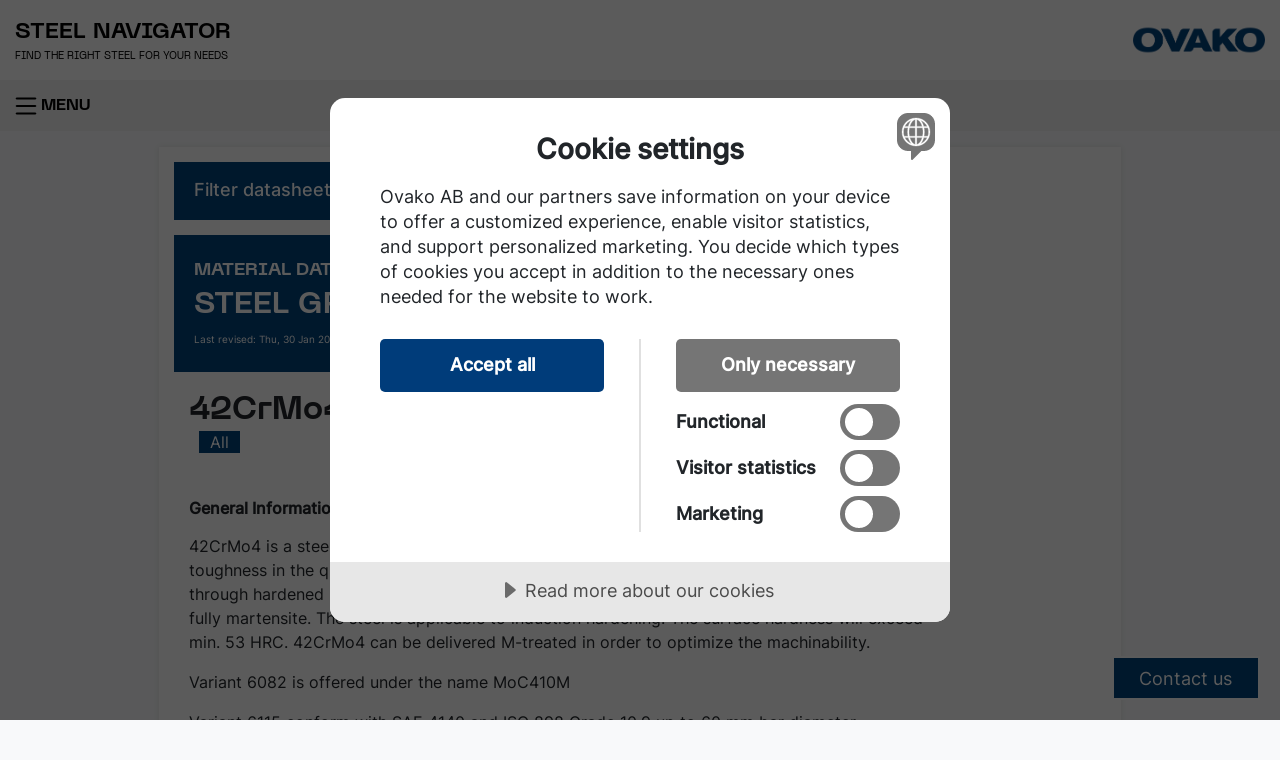

--- FILE ---
content_type: text/html; charset=utf-8
request_url: https://steelnavigator.ovako.com/steel-grades/42crmo4/
body_size: 148050
content:

<!DOCTYPE html>
<!--[if IE 9 ]><html class="ie ie9" lang="en"> <![endif]-->
<!--[if (gte IE 9)|!(IE)]><!-->
<html lang="en">

<head>
        <!-- Google Tag Manager -->
        <script>
    (function (w, d, s, l, i) {
            w[l] = w[l] || []; w[l].push({
                'gtm.start':
                    new Date().getTime(), event: 'gtm.js'
            }); var f = d.getElementsByTagName(s)[0],
                j = d.createElement(s), dl = l != 'dataLayer' ? '&l=' + l : ''; j.async = true; j.src =
                    'https://www.googletagmanager.com/gtm.js?id=' + i + dl; f.parentNode.insertBefore(j, f);
        })(window, document, 'script', 'dataLayer', 'GTM-KP7CH8');</script>
        <!-- End Google Tag Manager -->
    <meta charset="utf-8" />
    <meta name="viewport" content="width=device-width, initial-scale=1, shrink-to-fit=no">

    
    <link rel="apple-touch-icon" sizes="180x180" href="/Static/dist/img/favicon/apple-touch-icon-white.png" media="(prefers-color-scheme:dark)" />
    <link rel="icon" sizes="192x192" href="/Static/dist/img/favicon/android-chrome-white-192x192.png" media="(prefers-color-scheme:dark)" />
    <link rel="icon" sizes="512x512" href="/Static/dist/img/favicon/android-chrome-white-512x512.png" media="(prefers-color-scheme:dark)" />
    <link rel="icon" href="/Static/dist/img/favicon/favicon-white.ico" media="(prefers-color-scheme:dark)" />
    <link rel="icon" type="image/png" sizes="16x16" href="/Static/dist/img/favicon/favicon-white-16x16.png" media="(prefers-color-scheme:dark)" />
    <link rel="icon" type="image/png" sizes="32x32" href="/Static/dist/img/favicon/favicon-white-32x32.png" media="(prefers-color-scheme:dark)" />
    <link rel="mask-icon" href="/Static/dist/img/favicon/safari-pinned-tab.svg" media="(prefers-color-scheme:dark)" />

    
    <link rel="apple-touch-icon" sizes="180x180" href="/Static/dist/img/favicon/apple-touch-icon.png" media="(prefers-color-scheme:light)" />
    <link rel="icon" href="/Static/dist/img/favicon/favicon-dark.ico" media="(prefers-color-scheme:light)" />
    <link rel="icon" sizes="192x192" href="/Static/dist/img/favicon/android-chrome-192x192.png" media="(prefers-color-scheme:light)" />
    <link rel="icon" sizes="512x512" href="/Static/dist/img/favicon/android-chrome-512x512.png" media="(prefers-color-scheme:light)" />
    <link rel="icon" type="image/png" sizes="16x16" href="/Static/dist/img/favicon/favicon-16x16.png" media="(prefers-color-scheme:light)" />
    <link rel="icon" type="image/png" sizes="32x32" href="/Static/dist/img/favicon/favicon-32x32.png" media="(prefers-color-scheme:light)" />

    <link rel="manifest" href="/Static/dist/img/favion/site.webmanifest" />

    <meta name="msapplication-TileImage" content="/Static/dist/img/favicon/mstil-144x144.png" />
    <meta name="msapplication-TileImage" content="/Static/dist/img/favicon/mstil-150x150.png" />
    <meta name="msapplication-TileImage" content="/Static/dist/img/favicon/mstil-310x150.png" />
    <meta name="msapplication-TileImage" content="/Static/dist/img/favicon/mstil-310x310.png" />
    <meta name="msapplication-TileImage" content="/Static/dist/img/favicon/mstil-70x70.png" />
    <meta name="msvalidate.01" content="F9EB9DB05B6F49DA2EC1AF007FA3624D" />


<meta name="created" content="2016-06-21" />




    <title>42CrMo4</title>
    <link href="https://steelnavigator.ovako.com/steel-grades/42crmo4/" rel="canonical" />

    <link href="/bundles/steel-navigator.css?v=GAkouCrF_KLaXtb9pcxFm9--GjOZ2e_AJfQUIIqUqks1" rel="stylesheet"/>


     
    
        

    <script src="https://cdn.cookietractor.eu/cookietractor.js" data-lang="en-US" data-id="53a4a5b8-bf2a-45af-b6ad-e3300675d60d"></script>
</head>

<body  data-spy="scroll" data-target="#side-nav" data-offset="50">
        <!-- Google Tag Manager (noscript) -->
        <noscript>
            <iframe src="https://www.googletagmanager.com/ns.html?id=GTM-KP7CH8"
                    height="0" width="0" style="display:none;visibility:hidden"></iframe>
        </noscript>
        <!-- End Google Tag Manager (noscript) -->

    





<header class="main-header">
    <div class="container">
        <div class="main-header__grid">
            <div class="main-header__site-logo">
                <div class="main-header__site-logo__wrapper">
                    <a href="/">
                        <span class="main-header__site-logo__title">STEEL NAVIGATOR</span>
                        <span class="main-header__site-logo__subtitle">Find the right steel for your needs</span>
                    </a>
                </div>
            </div>
            <div class="main-header__nav">




<div class="c-main-nav">
    <nav class="navbar navbar-expand-xl">
        <button class="navbar-toggler btn btn-block" type="button" data-toggle="collapse" data-target="#main-navigation" aria-controls="main-navigation" aria-expanded="false" aria-label="Toggle navigation">

            <svg xmlns="http://www.w3.org/2000/svg" width="30" height="30" fill="currentColor" class="bi bi-list" viewBox="0 0 16 16">
                <path fill-rule="evenodd" d="M2.5 12a.5.5 0 0 1 .5-.5h10a.5.5 0 0 1 0 1H3a.5.5 0 0 1-.5-.5m0-4a.5.5 0 0 1 .5-.5h10a.5.5 0 0 1 0 1H3a.5.5 0 0 1-.5-.5m0-4a.5.5 0 0 1 .5-.5h10a.5.5 0 0 1 0 1H3a.5.5 0 0 1-.5-.5" />
            </svg>
            Menu
        </button>
        <div class="collapse navbar-collapse" id="main-navigation">
            <ul class="navbar-nav">
                    <li class="nav-item">
            <a href="/material-data-sheets/" class="nav-link ">
                Material Data Sheets
            </a>

    </li>
    <li class="nav-item">
            <a href="/heat-treatment-guide/" class="nav-link ">
                Heat Treatment Guide
            </a>

    </li>
    <li class="nav-item">
            <a href="/piston-rod-predictor/" class="nav-link ">
                Piston Rod Predictor
            </a>

    </li>
    <li class="nav-item">
            <a href="/cost-calculator/" class="nav-link ">
                Machining Cost Calculator
            </a>

    </li>


                    <li class="nav-item nav-my-list ">
                        <a href="/login/">
                            <svg xmlns="http://www.w3.org/2000/svg" viewBox="0 0 512 512" width="18" height="18" fill="currentColor">
                                <path d="M168 80l24 0 0-48-24 0L24 32 0 32 0 56 0 456l0 24 24 0 144 0 24 0 0-48-24 0L48 432 48 80l120 0zM493.8 273l17-17-17-17-128-128-17-17L314.9 128l17 17 87 87L184 232l-24 0 0 48 24 0 234.9 0-87 87-17 17 33.9 33.9 17-17 128-128z"></path>
                            </svg> Log in
                        </a>
                    </li>


            </ul>
        </div>
    </nav>
</div>

            </div>
            <div class="main-header__ovako-logo">
                <a href="https://www.ovako.com/" title="Visit Ovako corporate web" accesskey="1" target="_blank">
                    <img src="/globalassets/branding/ovako-logo-2401x576.png" alt="Ovako" />
                </a>
            </div>
        </div>
    </div>
</header>










<div class="container" id="page-container" data-spy="scroll" data-offset="190" data-target="#side-nav">
    <div class="bg-white mds-page-wrap">
        <div class="row">
            <div class="col-sm-12 col-lg-10">
                    <div class="information-level">
                        <h3 class="filter-heading">Filter datasheet</h3>
                        <div class="form-inline">
                            <div class="level-filter-group form-group">

<label for="selectLevel">Information level</label>
<select id="selectLevel" name="level" class="form-control select-level">
    <option value="3"   selected > All</option>
    <option value="2" > Extended</option>
    <option value="1" > Basic</option>
</select>
                            </div>
                            <div class="form-group">
                                <p class="col-form-label">Variants</p>
                                <div class="dropdown" id="selectVariantsDropdown">

                                    <button class="btn btn-secondary dropdown-toggle btn-outline-dark" type="button" id="selectVariantsDropdownButton" data-toggle="dropdown" aria-haspopup="true" aria-expanded="false">
                                            All selected (8)

                                    </button>
                                    <div class="dropdown-menu disable-closing-dropdown-on-click" aria-labelledby="selectVariantsDropdownButton">
                                        <div class="dropdown-item">
                                            <div class="custom-control custom-checkbox">
                                                <input type="checkbox" class="custom-control-input" id="selectAllVariants"   checked />
                                                <label class="custom-control-label" for="selectAllVariants">Select all</label>
                                            </div>
                                        </div>
                                            <div class="dropdown-item">
                                                <div class="custom-control custom-checkbox">
                                                    <input type="checkbox" class="custom-control-input variant-selector" id="variant-53" value="53"
                                                             checked>
                                                    <label class="custom-control-label" for="variant-53">42CrMo4  M (6082), MoC 410 M</label>
                                                </div>
                                            </div>
                                            <div class="dropdown-item">
                                                <div class="custom-control custom-checkbox">
                                                    <input type="checkbox" class="custom-control-input variant-selector" id="variant-2701" value="2701"
                                                             checked>
                                                    <label class="custom-control-label" for="variant-2701">42CrMnMo4-4,SAE 4140 (6115)</label>
                                                </div>
                                            </div>
                                            <div class="dropdown-item">
                                                <div class="custom-control custom-checkbox">
                                                    <input type="checkbox" class="custom-control-input variant-selector" id="variant-462" value="462"
                                                             checked>
                                                    <label class="custom-control-label" for="variant-462">L7 ASTM A320 (6137)</label>
                                                </div>
                                            </div>
                                            <div class="dropdown-item">
                                                <div class="custom-control custom-checkbox">
                                                    <input type="checkbox" class="custom-control-input variant-selector" id="variant-170" value="170"
                                                             checked>
                                                    <label class="custom-control-label" for="variant-170">SB 9288</label>
                                                </div>
                                            </div>
                                            <div class="dropdown-item">
                                                <div class="custom-control custom-checkbox">
                                                    <input type="checkbox" class="custom-control-input variant-selector" id="variant-2147" value="2147"
                                                             checked>
                                                    <label class="custom-control-label" for="variant-2147">327S</label>
                                                </div>
                                            </div>
                                            <div class="dropdown-item">
                                                <div class="custom-control custom-checkbox">
                                                    <input type="checkbox" class="custom-control-input variant-selector" id="variant-897" value="897"
                                                             checked>
                                                    <label class="custom-control-label" for="variant-897">327A</label>
                                                </div>
                                            </div>
                                            <div class="dropdown-item">
                                                <div class="custom-control custom-checkbox">
                                                    <input type="checkbox" class="custom-control-input variant-selector" id="variant-280" value="280"
                                                             checked>
                                                    <label class="custom-control-label" for="variant-280">326C</label>
                                                </div>
                                            </div>
                                            <div class="dropdown-item">
                                                <div class="custom-control custom-checkbox">
                                                    <input type="checkbox" class="custom-control-input variant-selector" id="variant-2668" value="2668"
                                                             checked>
                                                    <label class="custom-control-label" for="variant-2668">42CrMo4 EN ISO 683-2</label>
                                                </div>
                                            </div>
                                    </div>
                                </div>
                            </div>
                        </div>
                    </div>
                <div id="blue-header">
                    <div class="header">
                        <h2>
                            Material data sheet
                        </h2>
                        <h3>
                            Steel grade
                        </h3>
                        <div id="last-revised">Last revised: Thu, 30 Jan 2025 10:57:24 GMT</div>
                    </div>


                    <div class="info" >
                        
                    </div>
                </div>

                <div class="steel-grade-content">
                    <div class="row dontsplit" id="nav-section-general-info">
                        <div class="col-sm-12">

                            <div class="d-md-flex">
                                <header class="steel-grade-heading ">
                                    <h1>42CrMo4</h1>
                                    <span class="current-level">All</span>
                                </header>

                                    <ul class="list-inline document-list ml-auto">
                                        <li class="list-inline-item feedback-mds no-active-effect"> <a href="mailto:james.mailer@ovako.com" class="feedback-mds" ><span class="fa fa-envelope"></span> Feedback</a></li>
                                            <li class="list-inline-item no-active-effect">
                                                <p class="no-download-pdf prompt-login">
                                                    <svg xmlns="http://www.w3.org/2000/svg" viewBox="0 0 448 512" width="18" height="18" fill="currentColor">
                                                        <path d="M144 128l0 64 160 0 0-64c0-44.2-35.8-80-80-80s-80 35.8-80 80zM96 192l0-64C96 57.3 153.3 0 224 0s128 57.3 128 128l0 64 48 0 48 0 0 48 0 224 0 48-48 0L48 512 0 512l0-48L0 240l0-48 48 0 48 0zM48 464l352 0 0-224L48 240l0 224z" />
                                                    </svg>
                                                    Download PDF
                                                </p>
                                            </li>




                                        <li class="list-inline-item"><a href="/globalassets/steel-navigator/tables-for-use-on-steel-grade-pages/safety-information-datasheet_2025.pdf" class="">Download SIS</a></li>

                                                <li class="list-inline-item">
                                                    <button class="btn btn-block btn-secondary btn-sm prompt-login" type="button" aria-expanded="true">
                                                        <span class="dropdown-toggle__content">
                                                            <svg xmlns="http://www.w3.org/2000/svg" viewBox="0 0 448 512" width="18" height="18" fill="currentColor">
                                                                <path d="M144 128l0 64 160 0 0-64c0-44.2-35.8-80-80-80s-80 35.8-80 80zM96 192l0-64C96 57.3 153.3 0 224 0s128 57.3 128 128l0 64 48 0 48 0 0 48 0 224 0 48-48 0L48 512 0 512l0-48L0 240l0-48 48 0 48 0zM48 464l352 0 0-224L48 240l0 224z" />
                                                            </svg> Related reading
                                                        </span>
                                                    </button>

                                                </li>
                                    </ul>
                            </div>
                        </div>
                    </div>

                        <div class="row">
                            <article class="col-sm-12 dontsplit">
                                <h3>General Information</h3>
                                <p>
                                    <p>42CrMo4 is a steel for quenching and tempering, which has a good combination of strength and toughness in the quenched and tempered condition. After the oil quenching, the steel will be through hardened up to ø60 mm bar diameter. The microstructure of larger dimensions is not fully martensite. The steel is applicable to induction hardening. The surface hardness will exceed min. 53 HRC. 42CrMo4 can be delivered M-treated in order to optimize the machinability.</p>
<p>Variant 6082 is offered under the name MoC410M</p>
<p>Variant 6115 conform with SAE 4140 and ISO 898 Grade 10.9 up to 60 mm bar diameter</p>
<p>Variant 6137 conform with L7 ASTM A320 and ISO 898 Grade 10.9 up to 50 mm bar diameter</p>
<p>Variant SB9288 is offered under the name SB42CrMo4&nbsp;&nbsp;</p>
<p>Variant SB9287 with a slightly increased hardenability, is offered under the name SB42CrMo4.&nbsp;</p>
<p>Variant 327S is a continuous cast variant with slightly increased hardenability, similar to the ingot casted variant 327A</p>
<p>Variant 327A is an ingot cast variant with slightly increased hardenability.</p>
<p>Variant 326C&nbsp; is a BQ-steel variant which fulfils SAE 4140 standard but has a restricted sulphur content for improved cleanliness and a lower maximum allowed phosphorus content for improved mechanical properties</p>
                                </p>

<p class="MsoNormal"><span lang="EN-US"><strong>M-Steel®</strong></span></p>
<p class="MsoNormal"><span lang="EN-US">The basis for the concept is that non-metallic inclusions&nbsp;are modified and controlled with calcium treatment in a way to minimize tool wear and to maximize chip control in machining operations.&nbsp;</span><span lang="EN-US">O</span><span lang="EN-US">ur M-Steel treatment can be applied to any steel grade.&nbsp;</span></p><p><span style="color: #212529; font-family: Arial, sans-serif, 'Apple Color Emoji', 'Segoe UI Emoji', 'Segoe UI Symbol'; font-size: 16px;"><strong>BQ-Steel®</strong></span><br style="box-sizing: border-box;" /><span lang="EN-US" style="color: #212529; font-family: Arial, sans-serif, 'Apple Color Emoji', 'Segoe UI Emoji', 'Segoe UI Symbol'; font-size: 16px;">BQ-Steel</span><span lang="EN-US" style="color: #212529; font-family: Arial, sans-serif, 'Apple Color Emoji', 'Segoe UI Emoji', 'Segoe UI Symbol'; font-size: 16px;">®</span><span lang="EN-US" style="color: #212529; font-family: Arial, sans-serif, 'Apple Color Emoji', 'Segoe UI Emoji', 'Segoe UI Symbol'; font-size: 16px;">&nbsp;is a bearing quality clean steel optimized for fatigue strength and is also ideal for new design solutions outside the bearing industry.</span></p>
                                    <h3>Similar designations</h3>
                                    <p >
AISI 4140, 42CD4(AFNOR), 708M40(B.S.), SS 2244, SS142244, SAE 4140H, ASTM A193 B7, 41Cr4, 42CrMoS4, 1.7225                                    </p>
                            </article>
                        </div>



    <div class="row dontsplit" id="nav-section-chemical-composition">
        <div class="col-sm-12">
            <h3>Chemical composition</h3>
            <div class="table-responsive">
                <table class="chemical-composition">
                    <thead>
                        <tr>
                            <th>Variant</th>
                            <th>Cast</th>
                                <th>Di</th>
                                                            <th>Weldability</th>
                            <th class="min-max-column"></th>
                                    <th>C&nbsp;%</th>
                                    <th>Si&nbsp;%</th>
                                    <th>Mn&nbsp;%</th>
                                    <th>P&nbsp;%</th>
                                    <th>S&nbsp;%</th>
                                    <th>Cr&nbsp;%</th>
                                    <th>Ni&nbsp;%</th>
                                    <th>Mo&nbsp;%</th>
                                    <th>V&nbsp;%</th>
                                    <th>Cu&nbsp;%</th>
                                    <th>Al&nbsp;%</th>
                                    <th>B&nbsp;%</th>
                                    <th>DI&nbsp;%</th>

                        </tr>
                    </thead>
                    <tbody>

                                <tr class="odd">
                                    <td rowspan="2" class="td-variant">42CrMo4  M (6082), MoC 410 M</td>
                                    <td rowspan="2" class="td-cast">CC</td>
                                        <td rowspan="2" class="td-hardenability">5.6</td>

                                        <td>CEV&nbsp;0.82<sub>max</sub></td>
                                    <td>Min</td>
                                            <td>0.38</td>
                                            <td>0.15</td>
                                            <td>0.60</td>
                                            <td>-</td>
                                            <td>0.020</td>
                                            <td>0.90</td>
                                            <td>-</td>
                                            <td>0.15</td>
                                            <td>-</td>
                                            <td>-</td>
                                            <td>-</td>
                                            <td>-</td>
                                            <td>-</td>
                                </tr>
                                <tr class="odd">
                                        <td>Pcm&nbsp;0.55<sub>max</sub></td>
                                    <td>Max</td>
                                            <td>0.45</td>
                                            <td>0.40</td>
                                            <td>0.90</td>
                                            <td>0.025</td>
                                            <td>0.035</td>
                                            <td>1.20</td>
                                            <td>-</td>
                                            <td>0.30</td>
                                            <td>-</td>
                                            <td>-</td>
                                            <td>-</td>
                                            <td>-</td>
                                            <td>-</td>
                                </tr>
                                <tr class="even">
                                    <td rowspan="2" class="td-variant">42CrMnMo4-4,SAE 4140 (6115)</td>
                                    <td rowspan="2" class="td-cast">CC</td>
                                        <td rowspan="2" class="td-hardenability">6.8</td>

                                        <td>CEV&nbsp;0.87<sub>max</sub></td>
                                    <td>Min</td>
                                            <td>0.40</td>
                                            <td>0.15</td>
                                            <td>0.75</td>
                                            <td>0.000</td>
                                            <td>0.000</td>
                                            <td>0.90</td>
                                            <td>-</td>
                                            <td>0.15</td>
                                            <td>-</td>
                                            <td>-</td>
                                            <td>-</td>
                                            <td>-</td>
                                            <td>-</td>
                                </tr>
                                <tr class="even">
                                        <td>Pcm&nbsp;0.59<sub>max</sub></td>
                                    <td>Max</td>
                                            <td>0.45</td>
                                            <td>0.35</td>
                                            <td>0.90</td>
                                            <td>0.020</td>
                                            <td>0.025</td>
                                            <td>1.10</td>
                                            <td>-</td>
                                            <td>0.25</td>
                                            <td>-</td>
                                            <td>-</td>
                                            <td>-</td>
                                            <td>-</td>
                                            <td>-</td>
                                </tr>
                                <tr class="odd">
                                    <td rowspan="2" class="td-variant">L7 ASTM A320 (6137)</td>
                                    <td rowspan="2" class="td-cast">CC</td>
                                        <td rowspan="2" class="td-hardenability">6.39</td>

                                        <td>CEV&nbsp;0.86<sub>max</sub></td>
                                    <td>Min</td>
                                            <td>0.38</td>
                                            <td>0.15</td>
                                            <td>0.75</td>
                                            <td>-</td>
                                            <td>-</td>
                                            <td>0.90</td>
                                            <td>-</td>
                                            <td>0.15</td>
                                            <td>-</td>
                                            <td>-</td>
                                            <td>-</td>
                                            <td>-</td>
                                            <td>-</td>
                                </tr>
                                <tr class="odd">
                                        <td>Pcm&nbsp;0.585<sub>max</sub></td>
                                    <td>Max</td>
                                            <td>0.45</td>
                                            <td>0.35</td>
                                            <td>0.90</td>
                                            <td>0.025</td>
                                            <td>0.025</td>
                                            <td>1.10</td>
                                            <td>-</td>
                                            <td>0.25</td>
                                            <td>-</td>
                                            <td>-</td>
                                            <td>-</td>
                                            <td>0.0030</td>
                                            <td>-</td>
                                </tr>
                                <tr class="even">
                                    <td rowspan="2" class="td-variant">SB 9288</td>
                                    <td rowspan="2" class="td-cast">CC</td>
                                        <td rowspan="2" class="td-hardenability">4.9</td>

                                        <td>CEV&nbsp;0.8<sub>max</sub></td>
                                    <td>Min</td>
                                            <td>0.40</td>
                                            <td>0.15</td>
                                            <td>0.75</td>
                                            <td>-</td>
                                            <td>0.020</td>
                                            <td>0.90</td>
                                            <td>-</td>
                                            <td>0.15</td>
                                            <td>-</td>
                                            <td>-</td>
                                            <td>0.015</td>
                                            <td>-</td>
                                            <td>-</td>
                                </tr>
                                <tr class="even">
                                        <td>Pcm&nbsp;0.57<sub>max</sub></td>
                                    <td>Max</td>
                                            <td>0.43</td>
                                            <td>0.25</td>
                                            <td>0.90</td>
                                            <td>0.025</td>
                                            <td>0.035</td>
                                            <td>1.10</td>
                                            <td>0.30</td>
                                            <td>0.25</td>
                                            <td>-</td>
                                            <td>0.25</td>
                                            <td>0.040</td>
                                            <td>-</td>
                                            <td>-</td>
                                </tr>
                                <tr class="odd">
                                    <td rowspan="2" class="td-variant">327S</td>
                                    <td rowspan="2" class="td-cast">CC</td>
                                        <td rowspan="2" class="td-hardenability"></td>

                                        <td>CEV&nbsp;<sub>max</sub></td>
                                    <td>Min</td>
                                            <td>0.41</td>
                                            <td>0.20</td>
                                            <td>0.65</td>
                                            <td>-</td>
                                            <td>0.020</td>
                                            <td>1.00</td>
                                            <td>0.15</td>
                                            <td>0.22</td>
                                            <td>-</td>
                                            <td>-</td>
                                            <td>0.020</td>
                                            <td>-</td>
                                            <td>-</td>
                                </tr>
                                <tr class="odd">
                                        <td>Pcm&nbsp;<sub>max</sub></td>
                                    <td>Max</td>
                                            <td>0.45</td>
                                            <td>0.35</td>
                                            <td>0.80</td>
                                            <td>0.025</td>
                                            <td>0.030</td>
                                            <td>1.20</td>
                                            <td>0.30</td>
                                            <td>0.28</td>
                                            <td>0.040</td>
                                            <td>-</td>
                                            <td>0.035</td>
                                            <td>-</td>
                                            <td>-</td>
                                </tr>
                                <tr class="even">
                                    <td rowspan="2" class="td-variant">327A</td>
                                    <td rowspan="2" class="td-cast">IC</td>
                                        <td rowspan="2" class="td-hardenability"></td>

                                        <td>CEV&nbsp;0.92<sub>max</sub></td>
                                    <td>Min</td>
                                            <td>0.41</td>
                                            <td>0.20</td>
                                            <td>0.65</td>
                                            <td>-</td>
                                            <td>0.020</td>
                                            <td>1.00</td>
                                            <td>0.15</td>
                                            <td>0.22</td>
                                            <td>-</td>
                                            <td>-</td>
                                            <td>-</td>
                                            <td>-</td>
                                            <td>5.60</td>
                                </tr>
                                <tr class="even">
                                        <td>Pcm&nbsp;0.6<sub>max</sub></td>
                                    <td>Max</td>
                                            <td>0.45</td>
                                            <td>0.35</td>
                                            <td>0.80</td>
                                            <td>0.025</td>
                                            <td>0.030</td>
                                            <td>1.20</td>
                                            <td>0.30</td>
                                            <td>0.28</td>
                                            <td>-</td>
                                            <td>-</td>
                                            <td>-</td>
                                            <td>-</td>
                                            <td>8.30</td>
                                </tr>
                                <tr class="odd">
                                    <td rowspan="2" class="td-variant">326C</td>
                                    <td rowspan="2" class="td-cast">IC</td>
                                        <td rowspan="2" class="td-hardenability"></td>

                                        <td>CEV&nbsp;0.9<sub>max</sub></td>
                                    <td>Min</td>
                                            <td>0.38</td>
                                            <td>0.20</td>
                                            <td>0.80</td>
                                            <td>-</td>
                                            <td>0.005</td>
                                            <td>0.90</td>
                                            <td>-</td>
                                            <td>0.15</td>
                                            <td>-</td>
                                            <td>-</td>
                                            <td>-</td>
                                            <td>-</td>
                                            <td>-</td>
                                </tr>
                                <tr class="odd">
                                        <td>Pcm&nbsp;0.58<sub>max</sub></td>
                                    <td>Max</td>
                                            <td>0.43</td>
                                            <td>0.30</td>
                                            <td>1.00</td>
                                            <td>0.015</td>
                                            <td>0.010</td>
                                            <td>1.10</td>
                                            <td>0.20</td>
                                            <td>0.25</td>
                                            <td>-</td>
                                            <td>-</td>
                                            <td>-</td>
                                            <td>-</td>
                                            <td>-</td>
                                </tr>
                                <tr class="even">
                                    <td rowspan="2" class="td-variant">42CrMo4 EN ISO 683-2</td>
                                    <td rowspan="2" class="td-cast">Std</td>
                                        <td rowspan="2" class="td-hardenability"></td>

                                        <td>CEV&nbsp;<sub>max</sub></td>
                                    <td>Min</td>
                                            <td>0.38</td>
                                            <td>0.10</td>
                                            <td>0.60</td>
                                            <td>0.000</td>
                                            <td>0.000</td>
                                            <td>0.90</td>
                                            <td>-</td>
                                            <td>0.15</td>
                                            <td>-</td>
                                            <td>0.00</td>
                                            <td>-</td>
                                            <td>-</td>
                                            <td>-</td>
                                </tr>
                                <tr class="even">
                                        <td>Pcm&nbsp;<sub>max</sub></td>
                                    <td>Max</td>
                                            <td>0.45</td>
                                            <td>0.40</td>
                                            <td>0.90</td>
                                            <td>0.025</td>
                                            <td>0.035</td>
                                            <td>1.20</td>
                                            <td>-</td>
                                            <td>0.30</td>
                                            <td>-</td>
                                            <td>0.40</td>
                                            <td>-</td>
                                            <td>-</td>
                                            <td>-</td>
                                </tr>
                    </tbody>
                </table>
            </div>
        </div>
    </div>
<span class="page-break"></span>                            <div class="row dontsplit" id="nav-section-mechanical-properties">
                                <div class="col-sm-12">
                                    <h3>Mechanical Properties</h3>

<div class="table-responsive">
    <table class="mechanical-properties">
        <thead>
            <tr>
                <th class="variant">Variant</th>
                    <th class="condition">
                            <div class="text-right">
                                <i class="fas fa-info-circle help-tip">
                                    <div>
                                        +A: Soft annealed<br>+AR: As rolled<br>+QT: Quenched and tempered
                                    </div>
                                </i>
                            </div>
                        Condition
                    </th>
                                    <th class="format">Format</th>

                    <th class="dimension">Dimension <span>[mm]</span></th>
                                    <th class="yield-strength">Yield strength min <span>[MPa]</span></th>

                    <th class="tensile-strength">Tensile strength <span>[MPa]</span></th>
                                    <th class="elongation">Elongation A<sub>5</sub> <span>[%]</span></th>
                                    <th class="reduction-of-area">Reduction of area Z<sub>min</sub> <span>[%]</span></th>
                                    <th class="hardness">Hardness</th>
                                    <th>Impact (ISO-V) strength<sub>min</sub></th>
            </tr>
        </thead>
        <tfoot>
            <tr>
                <td colspan="10">Rp<sub>0.2</sub> * R<sub>eh</sub>, ** R<sub>el</sub></td>
            </tr>
        </tfoot>
        <tbody>



                        <tr class="odd">
                                <td rowspan="5" class="td-variant">42CrMo4  M (6082), MoC 410 M</td>

                                <td rowspan="1" class="td-condition">
                                    +AR
                                </td>

                                <td class="td-format">Round bar</td>

                                <td class="td-dimension">25 < 160 </td>

                                <td class="td-yield-strenth">
                                    -
                                </td>

                                <td class="tensile-strenth">-</td>

                                <td class="td-elongation">-</td>

                                <td class="td-reduction-of-area">-</td>

                                <td class="nowrap td-hardness">350 HB typical</td>

                                <td class="td-impact-strength">-</td>
                        </tr>
                        <tr class="odd">

                                <td rowspan="1" class="td-condition">
                                    +A
                                </td>

                                <td class="td-format">Round bar</td>

                                <td class="td-dimension">25 < 160 </td>

                                <td class="td-yield-strenth">
                                    -
                                </td>

                                <td class="tensile-strenth">-</td>

                                <td class="td-elongation">-</td>

                                <td class="td-reduction-of-area">-</td>

                                <td class="nowrap td-hardness">241 HB typical</td>

                                <td class="td-impact-strength">-</td>
                        </tr>
                        <tr class="odd">

                                <td rowspan="3" class="td-condition">
                                    +QT
                                </td>

                                <td class="td-format">Round bar</td>

                                <td class="td-dimension">25 < 40 </td>

                                <td class="td-yield-strenth">
                                    750**
                                </td>

                                <td class="tensile-strenth">1000-1200</td>

                                <td class="td-elongation">11</td>

                                <td class="td-reduction-of-area">45</td>

                                <td class="nowrap td-hardness">300-350 HB</td>

                                <td class="td-impact-strength">20 &deg;C 35 J (long)</td>
                        </tr>
                        <tr class="odd">


                                <td class="td-format">Round bar</td>

                                <td class="td-dimension">40 < 100 </td>

                                <td class="td-yield-strenth">
                                    650**
                                </td>

                                <td class="tensile-strenth">900-1100</td>

                                <td class="td-elongation">12</td>

                                <td class="td-reduction-of-area">50</td>

                                <td class="nowrap td-hardness">270-320 HB</td>

                                <td class="td-impact-strength">20 &deg;C 35 J (long)</td>
                        </tr>
                        <tr class="odd">


                                <td class="td-format">Round bar</td>

                                <td class="td-dimension">100 < 160 </td>

                                <td class="td-yield-strenth">
                                    550**
                                </td>

                                <td class="tensile-strenth">800-950</td>

                                <td class="td-elongation">13</td>

                                <td class="td-reduction-of-area">50</td>

                                <td class="nowrap td-hardness">240-280 HB</td>

                                <td class="td-impact-strength">20 &deg;C 35 J (long)</td>
                        </tr>
                        <tr class="even">
                                <td rowspan="1" class="td-variant">42CrMnMo4-4,SAE 4140 (6115)</td>

                                <td rowspan="1" class="td-condition">
                                    +QT
                                </td>

                                <td class="td-format">Round bar</td>

                                <td class="td-dimension">25 < 60 </td>

                                <td class="td-yield-strenth">
                                    940
                                </td>

                                <td class="tensile-strenth">&gt; 1040</td>

                                <td class="td-elongation">9</td>

                                <td class="td-reduction-of-area">48</td>

                                <td class="nowrap td-hardness">316-375 HB</td>

                                <td class="td-impact-strength">-20 &deg;C 27 J (long)</td>
                        </tr>
                        <tr class="odd">
                                <td rowspan="3" class="td-variant">L7 ASTM A320 (6137)</td>

                                <td rowspan="1" class="td-condition">
                                    +AR
                                </td>

                                <td class="td-format">Round bar</td>

                                <td class="td-dimension">22 < 160 </td>

                                <td class="td-yield-strenth">
                                    -
                                </td>

                                <td class="tensile-strenth">-</td>

                                <td class="td-elongation">-</td>

                                <td class="td-reduction-of-area">-</td>

                                <td class="nowrap td-hardness">&lt; 340 HB</td>

                                <td class="td-impact-strength">-</td>
                        </tr>
                        <tr class="odd">

                                <td rowspan="1" class="td-condition">
                                    +A
                                </td>

                                <td class="td-format">Round bar</td>

                                <td class="td-dimension">22 < 160 </td>

                                <td class="td-yield-strenth">
                                    -
                                </td>

                                <td class="tensile-strenth">-</td>

                                <td class="td-elongation">-</td>

                                <td class="td-reduction-of-area">-</td>

                                <td class="nowrap td-hardness">&lt; 241 HB</td>

                                <td class="td-impact-strength">-</td>
                        </tr>
                        <tr class="odd">

                                <td rowspan="1" class="td-condition">
                                    +QT
                                </td>

                                <td class="td-format">Round bar</td>

                                <td class="td-dimension">22 < 90 </td>

                                <td class="td-yield-strenth">
                                    725
                                </td>

                                <td class="tensile-strenth">860-1070</td>

                                <td class="td-elongation">16</td>

                                <td class="td-reduction-of-area">50</td>

                                <td class="nowrap td-hardness">260-321 HB</td>

                                <td class="td-impact-strength">-101 &deg;C 27 J (long)</td>
                        </tr>
                        <tr class="even">
                                <td rowspan="1" class="td-variant">SB 9288</td>

                                <td rowspan="1" class="td-condition">
                                    +QT
                                </td>

                                <td class="td-format">Round bar</td>

                                <td class="td-dimension">15 < 64 </td>

                                <td class="td-yield-strenth">
                                    940**
                                </td>

                                <td class="tensile-strenth">1050-1140</td>

                                <td class="td-elongation">9</td>

                                <td class="td-reduction-of-area">-</td>

                                <td class="nowrap td-hardness">-</td>

                                <td class="td-impact-strength">-</td>
                        </tr>
                        <tr class="odd">
                                <td rowspan="6" class="td-variant">327A</td>

                                <td rowspan="1" class="td-condition">
                                    +AR
                                </td>

                                <td class="td-format">Round bar</td>

                                <td class="td-dimension">24 < 190 </td>

                                <td class="td-yield-strenth">
                                    -
                                </td>

                                <td class="tensile-strenth">-</td>

                                <td class="td-elongation">-</td>

                                <td class="td-reduction-of-area">-</td>

                                <td class="nowrap td-hardness">350 HB typical</td>

                                <td class="td-impact-strength">-</td>
                        </tr>
                        <tr class="odd">

                                <td rowspan="1" class="td-condition">
                                    +A
                                </td>

                                <td class="td-format">Round bar</td>

                                <td class="td-dimension">24 < 190 </td>

                                <td class="td-yield-strenth">
                                    -
                                </td>

                                <td class="tensile-strenth">-</td>

                                <td class="td-elongation">-</td>

                                <td class="td-reduction-of-area">-</td>

                                <td class="nowrap td-hardness">241 HB typical</td>

                                <td class="td-impact-strength">-</td>
                        </tr>
                        <tr class="odd">

                                <td rowspan="4" class="td-condition">
                                    +QT
                                </td>

                                <td class="td-format">Round bar</td>

                                <td class="td-dimension">25 < 40 </td>

                                <td class="td-yield-strenth">
                                    750**
                                </td>

                                <td class="tensile-strenth">1000-1200</td>

                                <td class="td-elongation">11</td>

                                <td class="td-reduction-of-area">45</td>

                                <td class="nowrap td-hardness">300-350 HB</td>

                                <td class="td-impact-strength">20 &deg;C 35 J (long)</td>
                        </tr>
                        <tr class="odd">


                                <td class="td-format">Round bar</td>

                                <td class="td-dimension">40 < 100 </td>

                                <td class="td-yield-strenth">
                                    650**
                                </td>

                                <td class="tensile-strenth">900-1100</td>

                                <td class="td-elongation">12</td>

                                <td class="td-reduction-of-area">50</td>

                                <td class="nowrap td-hardness">270-320 HB</td>

                                <td class="td-impact-strength">20 &deg;C 35 J (long)</td>
                        </tr>
                        <tr class="odd">


                                <td class="td-format">Round bar</td>

                                <td class="td-dimension">100 < 160 </td>

                                <td class="td-yield-strenth">
                                    550**
                                </td>

                                <td class="tensile-strenth">800-950</td>

                                <td class="td-elongation">13</td>

                                <td class="td-reduction-of-area">50</td>

                                <td class="nowrap td-hardness">240-280 HB</td>

                                <td class="td-impact-strength">20 &deg;C 35 J (long)</td>
                        </tr>
                        <tr class="odd">


                                <td class="td-format">Round bar</td>

                                <td class="td-dimension">160 < 180 </td>

                                <td class="td-yield-strenth">
                                    500**
                                </td>

                                <td class="tensile-strenth">750-900</td>

                                <td class="td-elongation">14</td>

                                <td class="td-reduction-of-area">55</td>

                                <td class="nowrap td-hardness">220-270 HB</td>

                                <td class="td-impact-strength">20 &deg;C 35 J (long)</td>
                        </tr>
                        <tr class="even">
                                <td rowspan="2" class="td-variant">326C</td>

                                <td rowspan="1" class="td-condition">
                                    +A
                                </td>

                                <td class="td-format">Round bar</td>

                                <td class="td-dimension">25 < 180 </td>

                                <td class="td-yield-strenth">
                                    -
                                </td>

                                <td class="tensile-strenth">-</td>

                                <td class="td-elongation">-</td>

                                <td class="td-reduction-of-area">-</td>

                                <td class="nowrap td-hardness">200 HB typical</td>

                                <td class="td-impact-strength">-</td>
                        </tr>
                        <tr class="even">

                                <td rowspan="1" class="td-condition">
                                    +QT
                                </td>

                                <td class="td-format">Round bar</td>

                                <td class="td-dimension">25 < 180 </td>

                                <td class="td-yield-strenth">
                                    600
                                </td>

                                <td class="tensile-strenth">700-1050</td>

                                <td class="td-elongation">17</td>

                                <td class="td-reduction-of-area">65</td>

                                <td class="nowrap td-hardness">230-330 HB</td>

                                <td class="td-impact-strength">-</td>
                        </tr>
        </tbody>
    </table>
</div>



                                </div>
                            </div>

    <div class="row" id="nav-section-transformation-temp">
        <div class="col-sm-4 dontsplit">
            <h4>Transformation temperatures</h4>
            <table class="transformation-temperatures">
                <thead>
                <tr>
                    <th></th>
                    <th>Temperature &deg;C</th>
                </tr>
                </thead>
                <tbody>
                    <tr>
                        <td>MS</td>
                        <td>320</td>
                    </tr>

                    <tr>
                        <td>AC1</td>
                        <td>740</td>
                    </tr>

                    <tr>
                        <td>AC3</td>
                        <td>770</td>
                    </tr>

                </tbody>
            </table>
        </div>
    </div>


<div class="row dontsplit"  id="nav-section-heat-treatment">
    <div class="col-sm-12">
        <h3>Heat treatment recommendations</h3>

        <div class="table-responsive">
            <table class="heat-treatment-recommendations">
                <thead>
                    <tr>
                        <th class="treatment">Treatment</th>
                                <th class="condition">
                                        <div class="text-right">
                                            <i class="fas fa-info-circle help-tip">
                                                <div>
                                                    +A: Soft annealed<br>+QT: Quenched and tempered<br>+SRA: Stress relieve annealed<br>+U: Untreated
                                                </div>
                                            </i>
                                        </div>
                                    Condition
                                </th>

                        <th class="temperature-cycle">Temperature cycle</th>
                        <th class="cooling-quenching">Cooling/quenching</th>
                    </tr>
                </thead>
                <tbody>
                            <tr>
                                <td>
Hot forging
                                </td>
                                <td>
+U
                                </td>
                                <td>
                                    <p>850-1050°C</p>
                                </td>
                                <td>
                                    <p>In air</p>
                                </td>
                            </tr>
                            <tr>
                                <td>
Soft annealing
                                </td>
                                <td>
+A
                                </td>
                                <td>
                                    <p>680-720°C</p>
                                </td>
                                <td>
                                    <p>Slowly ( 15°C/h) until 600°C</p>
                                </td>
                            </tr>
                            <tr>
                                <td>
Stress relieve annealing
                                </td>
                                <td>
+SRA
                                </td>
                                <td>
                                    <p>450-650°C</p>
                                </td>
                                <td>
                                    <p>In air</p>
                                </td>
                            </tr>
                            <tr>
                                <td>
Quench &amp; Tempering
                                </td>
                                <td>
+QT
                                </td>
                                <td>
                                    <p>840-880°C</p>
                                </td>
                                <td>
                                    <p>In oil or water. Temper in 540-680°C</p>
                                </td>
                            </tr>
                            <tr>
                                <td>
Stress relieve annealing
                                </td>
                                <td>
+SRA
                                </td>
                                <td>
                                    <p>150-180°C ( after Induction Hardening )</p>
                                </td>
                                <td>
                                    <p>In air</p>
                                </td>
                            </tr>
                </tbody>
            </table>
        </div>
    </div>
</div>
                            <div id="nav-section-htg-graphs">

<h3>Heat Treatment Guide generated Graphs</h3>
<p>The following graphs are generated from a theoretical model. For further info see the Heat treatment guide module. Select a specific grade version for individual display.</p>
<div class="graph-area">
    
    <div class="row no-flex-when-print">
                <div class="col-md-12 col-lg-6 dontsplit">
                    <div>
                        <div class="js-graph" data-graph="{&quot;layout&quot;:{&quot;xaxis&quot;:{&quot;title&quot;:&quot;Tempering temperature (&#176;C)&quot;,&quot;type&quot;:null,&quot;rangemode&quot;:null,&quot;range&quot;:null,&quot;zeroline&quot;:false,&quot;dtick&quot;:100,&quot;tick0&quot;:0,&quot;ticks&quot;:&quot;inside&quot;,&quot;linecolor&quot;:&quot;black&quot;,&quot;mirror&quot;:true},&quot;yaxis&quot;:{&quot;title&quot;:&quot;Hardness (Hv)&quot;,&quot;type&quot;:null,&quot;rangemode&quot;:&quot;tozero&quot;,&quot;range&quot;:null,&quot;zeroline&quot;:false,&quot;dtick&quot;:0,&quot;tick0&quot;:0,&quot;ticks&quot;:&quot;inside&quot;,&quot;linecolor&quot;:&quot;black&quot;,&quot;mirror&quot;:true},&quot;font&quot;:{&quot;family&quot;:&quot;Arial&quot;},&quot;titlefont&quot;:{&quot;family&quot;:&quot;Arial&quot;},&quot;title&quot;:&quot;Tempering Diagram (hardness)&quot;,&quot;images&quot;:[{&quot;source&quot;:&quot;[data-uri]&quot;,&quot;layer&quot;:&quot;below&quot;,&quot;opacity&quot;:0.1,&quot;x&quot;:0.96,&quot;y&quot;:0.04,&quot;xref&quot;:&quot;paper&quot;,&quot;yref&quot;:&quot;paper&quot;,&quot;xanchor&quot;:&quot;right&quot;,&quot;yanchor&quot;:&quot;bottom&quot;,&quot;sizex&quot;:0.4,&quot;sizey&quot;:0.4}],&quot;annotations&quot;:null,&quot;showlegend&quot;:true},&quot;traces&quot;:[{&quot;x&quot;:[100.0,200.0,300.0,400.0,425.0,450.0,475.0,500.0,525.0,550.0,575.0,600.0,650.0,700.0],&quot;y&quot;:[633.0,585.0,521.0,445.0,429.0,414.0,399.0,383.0,366.0,346.0,325.0,305.0,271.0,241.0],&quot;name&quot;:&quot;42CrMnMo4-4,SAE 4140 (6115) 42CrMo4&quot;,&quot;type&quot;:&quot;scatter&quot;,&quot;mode&quot;:&quot;markers+lines&quot;,&quot;marker&quot;:{&quot;symbol&quot;:&quot;circle&quot;,&quot;color&quot;:&quot;rgb(0, 66, 122)&quot;,&quot;size&quot;:10},&quot;line&quot;:{&quot;dash&quot;:&quot;solid&quot;,&quot;color&quot;:null}},{&quot;x&quot;:[100.0,200.0,300.0,400.0,425.0,450.0,475.0,500.0,525.0,550.0,575.0,600.0,650.0,700.0],&quot;y&quot;:[628.0,581.0,518.0,444.0,428.0,413.0,399.0,384.0,367.0,347.0,326.0,306.0,272.0,241.0],&quot;name&quot;:&quot;L7 ASTM A320 (6137) 42CrMo4&quot;,&quot;type&quot;:&quot;scatter&quot;,&quot;mode&quot;:&quot;markers+lines&quot;,&quot;marker&quot;:{&quot;symbol&quot;:&quot;square&quot;,&quot;color&quot;:&quot;rgb(255, 111, 97)&quot;,&quot;size&quot;:10},&quot;line&quot;:{&quot;dash&quot;:&quot;solid&quot;,&quot;color&quot;:null}},{&quot;x&quot;:[100.0,200.0,300.0,400.0,425.0,450.0,475.0,500.0,525.0,550.0,575.0,600.0,650.0,700.0],&quot;y&quot;:[641.0,591.0,525.0,448.0,431.0,416.0,402.0,386.0,369.0,349.0,328.0,307.0,273.0,241.0],&quot;name&quot;:&quot;327S 42CrMo4&quot;,&quot;type&quot;:&quot;scatter&quot;,&quot;mode&quot;:&quot;markers+lines&quot;,&quot;marker&quot;:{&quot;symbol&quot;:&quot;diamond&quot;,&quot;color&quot;:&quot;rgb(174, 164, 163)&quot;,&quot;size&quot;:10},&quot;line&quot;:{&quot;dash&quot;:&quot;solid&quot;,&quot;color&quot;:null}},{&quot;x&quot;:[100.0,200.0,300.0,400.0,425.0,450.0,475.0,500.0,525.0,550.0,575.0,600.0,650.0,700.0],&quot;y&quot;:[644.0,594.0,528.0,450.0,433.0,417.0,402.0,386.0,368.0,348.0,326.0,306.0,272.0,240.0],&quot;name&quot;:&quot;327A 42CrMo4&quot;,&quot;type&quot;:&quot;scatter&quot;,&quot;mode&quot;:&quot;markers+lines&quot;,&quot;marker&quot;:{&quot;symbol&quot;:&quot;triangle-up&quot;,&quot;color&quot;:&quot;rgb(0, 0, 0)&quot;,&quot;size&quot;:10},&quot;line&quot;:{&quot;dash&quot;:&quot;solid&quot;,&quot;color&quot;:null}},{&quot;x&quot;:[100.0,200.0,300.0,400.0,425.0,450.0,475.0,500.0,525.0,550.0,575.0,600.0,650.0,700.0],&quot;y&quot;:[630.0,583.0,519.0,441.0,424.0,409.0,393.0,377.0,360.0,340.0,320.0,301.0,269.0,239.0],&quot;name&quot;:&quot;326C 42CrMo4&quot;,&quot;type&quot;:&quot;scatter&quot;,&quot;mode&quot;:&quot;markers+lines&quot;,&quot;marker&quot;:{&quot;symbol&quot;:&quot;circle-open&quot;,&quot;color&quot;:&quot;rgb(0, 66, 122)&quot;,&quot;size&quot;:10},&quot;line&quot;:{&quot;dash&quot;:&quot;solid&quot;,&quot;color&quot;:null}}]}">
                            
                        </div>
                    </div>
                </div>
                <div class="col-md-12 col-lg-6 dontsplit">
                    <div>
                        <div class="js-graph" data-graph="{&quot;layout&quot;:{&quot;xaxis&quot;:{&quot;title&quot;:&quot;Tempering temperature (&#176;C)&quot;,&quot;type&quot;:null,&quot;rangemode&quot;:null,&quot;range&quot;:null,&quot;zeroline&quot;:false,&quot;dtick&quot;:100,&quot;tick0&quot;:0,&quot;ticks&quot;:&quot;inside&quot;,&quot;linecolor&quot;:&quot;black&quot;,&quot;mirror&quot;:true},&quot;yaxis&quot;:{&quot;title&quot;:&quot;Strength (MPa)&quot;,&quot;type&quot;:null,&quot;rangemode&quot;:&quot;tozero&quot;,&quot;range&quot;:null,&quot;zeroline&quot;:false,&quot;dtick&quot;:0,&quot;tick0&quot;:0,&quot;ticks&quot;:&quot;inside&quot;,&quot;linecolor&quot;:&quot;black&quot;,&quot;mirror&quot;:true},&quot;font&quot;:{&quot;family&quot;:&quot;Arial&quot;},&quot;titlefont&quot;:{&quot;family&quot;:&quot;Arial&quot;},&quot;title&quot;:&quot;Tempering Diagram (strength)&quot;,&quot;images&quot;:[{&quot;source&quot;:&quot;[data-uri]&quot;,&quot;layer&quot;:&quot;below&quot;,&quot;opacity&quot;:0.1,&quot;x&quot;:0.96,&quot;y&quot;:0.04,&quot;xref&quot;:&quot;paper&quot;,&quot;yref&quot;:&quot;paper&quot;,&quot;xanchor&quot;:&quot;right&quot;,&quot;yanchor&quot;:&quot;bottom&quot;,&quot;sizex&quot;:0.4,&quot;sizey&quot;:0.4}],&quot;annotations&quot;:null,&quot;showlegend&quot;:true},&quot;traces&quot;:[{&quot;x&quot;:[100.0,200.0,300.0,400.0,425.0,450.0,475.0,500.0,525.0,550.0,575.0,600.0,650.0,700.0],&quot;y&quot;:[2061.0,1908.0,1703.0,1460.0,1408.0,1360.0,1314.0,1264.0,1208.0,1145.0,1078.0,1014.0,907.0,808.0],&quot;name&quot;:&quot;42CrMnMo4-4,SAE 4140... - Rm&quot;,&quot;type&quot;:&quot;scatter&quot;,&quot;mode&quot;:&quot;markers+lines&quot;,&quot;marker&quot;:{&quot;symbol&quot;:&quot;circle&quot;,&quot;color&quot;:&quot;rgb(0, 66, 122)&quot;,&quot;size&quot;:10},&quot;line&quot;:{&quot;dash&quot;:&quot;solid&quot;,&quot;color&quot;:null}},{&quot;x&quot;:[100.0,200.0,300.0,400.0,425.0,450.0,475.0,500.0,525.0,550.0,575.0,600.0,650.0,700.0],&quot;y&quot;:[1513.0,1516.0,1426.0,1267.0,1229.0,1191.0,1150.0,1106.0,1059.0,1009.0,955.0,896.0,759.0,652.0],&quot;name&quot;:&quot;42CrMnMo4-4,SAE 4140... - Rp.02&quot;,&quot;type&quot;:&quot;scatter&quot;,&quot;mode&quot;:&quot;markers+lines&quot;,&quot;marker&quot;:{&quot;symbol&quot;:&quot;circle&quot;,&quot;color&quot;:&quot;rgb(0, 66, 122)&quot;,&quot;size&quot;:10},&quot;line&quot;:{&quot;dash&quot;:&quot;dot&quot;,&quot;color&quot;:null}},{&quot;x&quot;:[100.0,200.0,300.0,400.0,425.0,450.0,475.0,500.0,525.0,550.0,575.0,600.0,650.0,700.0],&quot;y&quot;:[2043.0,1893.0,1692.0,1456.0,1405.0,1359.0,1313.0,1265.0,1211.0,1148.0,1081.0,1017.0,908.0,809.0],&quot;name&quot;:&quot;L7 ASTM A320 (6137) ... - Rm&quot;,&quot;type&quot;:&quot;scatter&quot;,&quot;mode&quot;:&quot;markers+lines&quot;,&quot;marker&quot;:{&quot;symbol&quot;:&quot;square&quot;,&quot;color&quot;:&quot;rgb(255, 111, 97)&quot;,&quot;size&quot;:10},&quot;line&quot;:{&quot;dash&quot;:&quot;solid&quot;,&quot;color&quot;:null}},{&quot;x&quot;:[100.0,200.0,300.0,400.0,425.0,450.0,475.0,500.0,525.0,550.0,575.0,600.0,650.0,700.0],&quot;y&quot;:[1503.0,1507.0,1421.0,1267.0,1230.0,1192.0,1152.0,1109.0,1063.0,1013.0,958.0,898.0,759.0,652.0],&quot;name&quot;:&quot;L7 ASTM A320 (6137) ... - Rp.02&quot;,&quot;type&quot;:&quot;scatter&quot;,&quot;mode&quot;:&quot;markers+lines&quot;,&quot;marker&quot;:{&quot;symbol&quot;:&quot;square&quot;,&quot;color&quot;:&quot;rgb(255, 111, 97)&quot;,&quot;size&quot;:10},&quot;line&quot;:{&quot;dash&quot;:&quot;dot&quot;,&quot;color&quot;:null}},{&quot;x&quot;:[100.0,200.0,300.0,400.0,425.0,450.0,475.0,500.0,525.0,550.0,575.0,600.0,650.0,700.0],&quot;y&quot;:[2086.0,1928.0,1714.0,1468.0,1417.0,1369.0,1322.0,1272.0,1216.0,1153.0,1086.0,1021.0,911.0,809.0],&quot;name&quot;:&quot;327S 42CrMo4 - Rm&quot;,&quot;type&quot;:&quot;scatter&quot;,&quot;mode&quot;:&quot;markers+lines&quot;,&quot;marker&quot;:{&quot;symbol&quot;:&quot;diamond&quot;,&quot;color&quot;:&quot;rgb(174, 164, 163)&quot;,&quot;size&quot;:10},&quot;line&quot;:{&quot;dash&quot;:&quot;solid&quot;,&quot;color&quot;:null}},{&quot;x&quot;:[100.0,200.0,300.0,400.0,425.0,450.0,475.0,500.0,525.0,550.0,575.0,600.0,650.0,700.0],&quot;y&quot;:[1506.0,1509.0,1414.0,1250.0,1213.0,1177.0,1139.0,1100.0,1057.0,1012.0,961.0,903.0,762.0,656.0],&quot;name&quot;:&quot;327S 42CrMo4 - Rp.02&quot;,&quot;type&quot;:&quot;scatter&quot;,&quot;mode&quot;:&quot;markers+lines&quot;,&quot;marker&quot;:{&quot;symbol&quot;:&quot;diamond&quot;,&quot;color&quot;:&quot;rgb(174, 164, 163)&quot;,&quot;size&quot;:10},&quot;line&quot;:{&quot;dash&quot;:&quot;dot&quot;,&quot;color&quot;:null}},{&quot;x&quot;:[100.0,200.0,300.0,400.0,425.0,450.0,475.0,500.0,525.0,550.0,575.0,600.0,650.0,700.0],&quot;y&quot;:[2095.0,1937.0,1724.0,1475.0,1422.0,1372.0,1324.0,1273.0,1215.0,1151.0,1082.0,1018.0,908.0,808.0],&quot;name&quot;:&quot;327A 42CrMo4 - Rm&quot;,&quot;type&quot;:&quot;scatter&quot;,&quot;mode&quot;:&quot;markers+lines&quot;,&quot;marker&quot;:{&quot;symbol&quot;:&quot;triangle-up&quot;,&quot;color&quot;:&quot;rgb(0, 0, 0)&quot;,&quot;size&quot;:10},&quot;line&quot;:{&quot;dash&quot;:&quot;solid&quot;,&quot;color&quot;:null}},{&quot;x&quot;:[100.0,200.0,300.0,400.0,425.0,450.0,475.0,500.0,525.0,550.0,575.0,600.0,650.0,700.0],&quot;y&quot;:[1525.0,1524.0,1429.0,1262.0,1223.0,1185.0,1145.0,1103.0,1058.0,1010.0,958.0,900.0,761.0,654.0],&quot;name&quot;:&quot;327A 42CrMo4 - Rp.02&quot;,&quot;type&quot;:&quot;scatter&quot;,&quot;mode&quot;:&quot;markers+lines&quot;,&quot;marker&quot;:{&quot;symbol&quot;:&quot;triangle-up&quot;,&quot;color&quot;:&quot;rgb(0, 0, 0)&quot;,&quot;size&quot;:10},&quot;line&quot;:{&quot;dash&quot;:&quot;dot&quot;,&quot;color&quot;:null}},{&quot;x&quot;:[100.0,200.0,300.0,400.0,425.0,450.0,475.0,500.0,525.0,550.0,575.0,600.0,650.0,700.0],&quot;y&quot;:[2051.0,1900.0,1696.0,1448.0,1395.0,1344.0,1296.0,1244.0,1188.0,1126.0,1061.0,1000.0,898.0,803.0],&quot;name&quot;:&quot;326C 42CrMo4 - Rm&quot;,&quot;type&quot;:&quot;scatter&quot;,&quot;mode&quot;:&quot;markers+lines&quot;,&quot;marker&quot;:{&quot;symbol&quot;:&quot;circle-open&quot;,&quot;color&quot;:&quot;rgb(0, 66, 122)&quot;,&quot;size&quot;:10},&quot;line&quot;:{&quot;dash&quot;:&quot;solid&quot;,&quot;color&quot;:null}},{&quot;x&quot;:[100.0,200.0,300.0,400.0,425.0,450.0,475.0,500.0,525.0,550.0,575.0,600.0,650.0,700.0],&quot;y&quot;:[1510.0,1521.0,1433.0,1270.0,1229.0,1188.0,1143.0,1096.0,1047.0,995.0,940.0,880.0,747.0,645.0],&quot;name&quot;:&quot;326C 42CrMo4 - Rp.02&quot;,&quot;type&quot;:&quot;scatter&quot;,&quot;mode&quot;:&quot;markers+lines&quot;,&quot;marker&quot;:{&quot;symbol&quot;:&quot;circle-open&quot;,&quot;color&quot;:&quot;rgb(0, 66, 122)&quot;,&quot;size&quot;:10},&quot;line&quot;:{&quot;dash&quot;:&quot;dot&quot;,&quot;color&quot;:null}}]}">
                            
                        </div>
                    </div>
                </div>
                    <span class="page-break"></span>
                <div class="col-md-12 col-lg-6 dontsplit">
                    <div>
                        <div class="js-graph" data-graph="{&quot;layout&quot;:{&quot;xaxis&quot;:{&quot;title&quot;:&quot;Depth (mm)&quot;,&quot;type&quot;:null,&quot;rangemode&quot;:null,&quot;range&quot;:[0.0,55.0],&quot;zeroline&quot;:false,&quot;dtick&quot;:10,&quot;tick0&quot;:0,&quot;ticks&quot;:&quot;inside&quot;,&quot;linecolor&quot;:&quot;black&quot;,&quot;mirror&quot;:true},&quot;yaxis&quot;:{&quot;title&quot;:&quot;Hardness (Hv)&quot;,&quot;type&quot;:null,&quot;rangemode&quot;:&quot;tozero&quot;,&quot;range&quot;:null,&quot;zeroline&quot;:false,&quot;dtick&quot;:0,&quot;tick0&quot;:0,&quot;ticks&quot;:&quot;inside&quot;,&quot;linecolor&quot;:&quot;black&quot;,&quot;mirror&quot;:true},&quot;font&quot;:{&quot;family&quot;:&quot;Arial&quot;},&quot;titlefont&quot;:{&quot;family&quot;:&quot;Arial&quot;},&quot;title&quot;:&quot;Jominy&quot;,&quot;images&quot;:[{&quot;source&quot;:&quot;[data-uri]&quot;,&quot;layer&quot;:&quot;below&quot;,&quot;opacity&quot;:0.1,&quot;x&quot;:0.96,&quot;y&quot;:0.04,&quot;xref&quot;:&quot;paper&quot;,&quot;yref&quot;:&quot;paper&quot;,&quot;xanchor&quot;:&quot;right&quot;,&quot;yanchor&quot;:&quot;bottom&quot;,&quot;sizex&quot;:0.4,&quot;sizey&quot;:0.4}],&quot;annotations&quot;:null,&quot;showlegend&quot;:true},&quot;traces&quot;:[{&quot;x&quot;:[1.5,3.0,5.0,6.5,7.0,9.0,10.0,11.0,13.0,15.0,20.0,25.0,30.0,35.0,40.0,45.0,50.0],&quot;y&quot;:[699.0,671.0,660.0,654.0,650.0,629.0,615.0,601.0,576.0,549.0,509.0,493.0,479.0,466.0,448.0,437.0,428.0],&quot;name&quot;:&quot;42CrMnMo4-4,SAE 4140 (6115) 42CrMo4&quot;,&quot;type&quot;:&quot;scatter&quot;,&quot;mode&quot;:&quot;markers+lines&quot;,&quot;marker&quot;:{&quot;symbol&quot;:&quot;circle&quot;,&quot;color&quot;:&quot;rgb(0, 66, 122)&quot;,&quot;size&quot;:10},&quot;line&quot;:{&quot;dash&quot;:&quot;solid&quot;,&quot;color&quot;:null}},{&quot;x&quot;:[1.5,3.0,5.0,6.5,7.0,9.0,10.0,11.0,13.0,15.0,20.0,25.0,30.0,35.0,40.0,45.0,50.0],&quot;y&quot;:[696.0,667.0,657.0,648.0,644.0,620.0,605.0,591.0,565.0,537.0,498.0,482.0,469.0,455.0,438.0,428.0,419.0],&quot;name&quot;:&quot;L7 ASTM A320 (6137) 42CrMo4&quot;,&quot;type&quot;:&quot;scatter&quot;,&quot;mode&quot;:&quot;markers+lines&quot;,&quot;marker&quot;:{&quot;symbol&quot;:&quot;square&quot;,&quot;color&quot;:&quot;rgb(255, 111, 97)&quot;,&quot;size&quot;:10},&quot;line&quot;:{&quot;dash&quot;:&quot;solid&quot;,&quot;color&quot;:null}},{&quot;x&quot;:[1.5,3.0,5.0,6.5,7.0,9.0,10.0,11.0,13.0,15.0,20.0,25.0,30.0,35.0,40.0,45.0,50.0],&quot;y&quot;:[709.0,684.0,672.0,659.0,653.0,622.0,603.0,586.0,556.0,525.0,482.0,466.0,452.0,438.0,421.0,411.0,402.0],&quot;name&quot;:&quot;327S 42CrMo4&quot;,&quot;type&quot;:&quot;scatter&quot;,&quot;mode&quot;:&quot;markers+lines&quot;,&quot;marker&quot;:{&quot;symbol&quot;:&quot;diamond&quot;,&quot;color&quot;:&quot;rgb(174, 164, 163)&quot;,&quot;size&quot;:10},&quot;line&quot;:{&quot;dash&quot;:&quot;solid&quot;,&quot;color&quot;:null}},{&quot;x&quot;:[1.5,3.0,5.0,6.5,7.0,9.0,10.0,11.0,13.0,15.0,20.0,25.0,30.0,35.0,40.0,45.0,50.0],&quot;y&quot;:[709.0,681.0,670.0,661.0,656.0,630.0,614.0,598.0,570.0,540.0,498.0,481.0,467.0,452.0,434.0,423.0,414.0],&quot;name&quot;:&quot;327A 42CrMo4&quot;,&quot;type&quot;:&quot;scatter&quot;,&quot;mode&quot;:&quot;markers+lines&quot;,&quot;marker&quot;:{&quot;symbol&quot;:&quot;triangle-up&quot;,&quot;color&quot;:&quot;rgb(0, 0, 0)&quot;,&quot;size&quot;:10},&quot;line&quot;:{&quot;dash&quot;:&quot;solid&quot;,&quot;color&quot;:null}},{&quot;x&quot;:[1.5,3.0,5.0,6.5,7.0,9.0,10.0,11.0,13.0,15.0,20.0,25.0,30.0,35.0,40.0,45.0,50.0],&quot;y&quot;:[694.0,666.0,655.0,645.0,639.0,611.0,594.0,578.0,549.0,519.0,477.0,460.0,447.0,433.0,416.0,405.0,396.0],&quot;name&quot;:&quot;326C 42CrMo4&quot;,&quot;type&quot;:&quot;scatter&quot;,&quot;mode&quot;:&quot;markers+lines&quot;,&quot;marker&quot;:{&quot;symbol&quot;:&quot;circle-open&quot;,&quot;color&quot;:&quot;rgb(0, 66, 122)&quot;,&quot;size&quot;:10},&quot;line&quot;:{&quot;dash&quot;:&quot;solid&quot;,&quot;color&quot;:null}}]}">
                            
                        </div>
                    </div>
                </div>

    </div>

    <span class="page-break"></span>

</div>

                            </div>

                    <span class="page-break"></span> 

                        <div class="row dontsplit" id="nav-section-hardenability">
                            <div class="col-sm-12 dontsplit">
                                    <h3>Hardenability</h3>


                                
        <div id="graph-45614638"></div>

                            </div>
                        </div>
                            <div class="row">
                                <div class="col-sm-12">
                                    <p>
</p>
                                </div>
                            </div>

                    <div class="row">
                        <div class="col-sm-12">
                            
                        </div>
                    </div>

                        <div id="nav-section-sustainability">
                            <h3>SUSTAINABILITY-ENVIRONMENTAL IMPACT DATA</h3>
                                <div class="row">
                                    <div class="col-sm-12">
                                        <p>At Ovako sustainability and reduction of our environmental impact is a major focus in everything we do.<br /> Further information is found&nbsp;<a href="https://www.ovako.com/en/sustainability/">here</a>.</p>
                                    </div>
                                </div>

                                <div class="row dontsplit mb-4">
                                    <div class="col-sm-12">
                                        <div class="table-responsive">
                                            <table class="steel-works-table">
                                                <thead>
                                                    <tr>
                                                        <th>Steel works</th>
                                                        <th>Hofors</th>
                                                        <th>Smedjebacken</th>
                                                        <th>Imatra</th>
                                                    </tr>
                                                </thead>
                                                <tbody>
                                                        <tr>
                                                            <td>CO2e/kg</td>
                                                            <td>120</td>
                                                            <td>62</td>
                                                            <td>76</td>
                                                        </tr>
                                                </tbody>
                                            </table>
                                        </div>
                                    </div>
                                </div>

                                <div class="row">
                                    <div class="col-sm-12">
                                        <p>To get the full picture of our products environmental impact we have to look at all of our CO<sub>2</sub> emission sources.<br /> Not only the steel work Scope 1-2 itself, but all operations downstream in our production, heating and heat treatment furnaces etc (full scope 1-2)&nbsp;as well as all the emission from input material, eg. alloys, scope 3.</p>
                                    </div>
                                </div>

                                <div class="row dontsplit mb-4">
                                    <div class="col-sm-12">
                                        <div class="table-responsive">
                                            <table class="variant-emissions-table">
                                                <thead>
                                                    <tr>
                                                        <th>Steel Grade</th>
                                                        <th>Format</th>
                                                        <th>
                                                                        <div class="text-right">
                                                                            <i class="fas fa-info-circle help-tip">
                                                                                <div>
                                                                                    +A: Soft annealed<br>+AR: As rolled<br>+QT: Quenched and tempered
                                                                                </div>
                                                                            </i>
                                                                        </div>


                                                            Condition
                                                        </th>
                                                        <th>Scope 1-3 (CO2e kg /1000 kg steel)</th>
                                                            <th>Climate compensated Net emission = Scope 3 (CO2e kg /1000 kg steel) Scope 1 - 2 = 0 (compensated)</th>
                                                    </tr>
                                                </thead>
                                                <tbody>
                                                        <tr>
                                                            <td>327</td>
                                                            <td>Round bar</td>
                                                            <td>+AR</td>
                                                            <td>621</td>
                                                                <td>222</td>
                                                        </tr>
                                                        <tr>
                                                            <td>327</td>
                                                            <td>Round bar</td>
                                                            <td>+QT</td>
                                                            <td>627</td>
                                                                <td>226</td>
                                                        </tr>
                                                        <tr>
                                                            <td>327</td>
                                                            <td>Tube,wall</td>
                                                            <td>+AR</td>
                                                            <td>643</td>
                                                                <td>245</td>
                                                        </tr>
                                                        <tr>
                                                            <td>327</td>
                                                            <td>Tube,wall</td>
                                                            <td>+QT</td>
                                                            <td>651</td>
                                                                <td>252</td>
                                                        </tr>
                                                        <tr>
                                                            <td>326C</td>
                                                            <td>Round bar</td>
                                                            <td>+AR</td>
                                                            <td>615</td>
                                                                <td>216</td>
                                                        </tr>
                                                        <tr>
                                                            <td>326C</td>
                                                            <td>Round bar</td>
                                                            <td>+QT</td>
                                                            <td>621</td>
                                                                <td>219</td>
                                                        </tr>
                                                        <tr>
                                                            <td>326C</td>
                                                            <td>Tube,wall</td>
                                                            <td>+AR</td>
                                                            <td>638</td>
                                                                <td>240</td>
                                                        </tr>
                                                        <tr>
                                                            <td>326C</td>
                                                            <td>Tube,wall</td>
                                                            <td>+QT</td>
                                                            <td>646</td>
                                                                <td>247</td>
                                                        </tr>
                                                        <tr>
                                                            <td>SB 9288</td>
                                                            <td>Flat bar</td>
                                                            <td>+A</td>
                                                            <td>433</td>
                                                                <td>196</td>
                                                        </tr>
                                                        <tr>
                                                            <td>L7 ASTM A320 (6137)</td>
                                                            <td>Round bar</td>
                                                            <td>+AR</td>
                                                            <td>531</td>
                                                                <td>250</td>
                                                        </tr>
                                                        <tr>
                                                            <td>L7 ASTM A320 (6137)</td>
                                                            <td>Round bar</td>
                                                            <td>+QT</td>
                                                            <td>786</td>
                                                                <td>299</td>
                                                        </tr>
                                                        <tr>
                                                            <td>6082</td>
                                                            <td>Round bar</td>
                                                            <td>+AR</td>
                                                            <td>524</td>
                                                                <td>243</td>
                                                        </tr>
                                                        <tr>
                                                            <td>6082</td>
                                                            <td>Round bar</td>
                                                            <td>+QT</td>
                                                            <td>778</td>
                                                                <td>291</td>
                                                        </tr>
                                                        <tr>
                                                            <td>42CrMnMo4-3, ASTM A 320 L7</td>
                                                            <td>Round bar</td>
                                                            <td>+AR</td>
                                                            <td>531</td>
                                                                <td>250</td>
                                                        </tr>
                                                        <tr>
                                                            <td>42CrMnMo4-3, ASTM A 320 L7</td>
                                                            <td>Round bar</td>
                                                            <td>+QT</td>
                                                            <td>786</td>
                                                                <td>299</td>
                                                        </tr>
                                                        <tr>
                                                            <td>42CrMnMo4-4,SAE 4140</td>
                                                            <td>Round bar</td>
                                                            <td>+AR</td>
                                                            <td>530</td>
                                                                <td>245</td>
                                                        </tr>
                                                        <tr>
                                                            <td>42CrMnMo4-4,SAE 4140</td>
                                                            <td>Round bar</td>
                                                            <td>+QT</td>
                                                            <td>783</td>
                                                                <td>295</td>
                                                        </tr>
                                                </tbody>
                                            </table>
                                        </div>
                                    </div>
                                </div>

                                <div class="row">
                                    <div class="col-sm-12">
                                        <p>All above data are to be seen as typical values for the specified format and condition. Detailed information about your specific product please contact your sales contact.</p>
                                    </div>
                                </div>
                        </div>



                        <div class="row disclaimer-text">
                            <div class="col-sm-12">
                                <h3 style="box-sizing: border-box; font-family: Arial; font-weight: 500; line-height: 1.1; color: #00427a; margin-top: 20px; margin-bottom: 10px; font-size: 18px;">Other properties (typical values)</h3>
<div class="table-responsive"><table border="0">
<tbody>
<tr><th>Youngs module (GPa)</th><th>Poisson´s ratio (-)</th><th>Shear module (GPa)</th><th>Density (kg/m3)</th></tr>
<tr>
<td>210</td>
<td>0.3</td>
<td>80</td>
<td>7800</td>
</tr>
<tr><th>&nbsp;Average CTE&nbsp;20-300°C (µm/m°K)</th><th>&nbsp;Specific heat capacity&nbsp;50/100°C (J/kg°K)</th><th>&nbsp;Thermal conductivity&nbsp;Ambient temperature&nbsp;(W/m°K)</th><th>&nbsp;Electrical resistivityAmbient temperature (µΩm)</th></tr>
<tr>
<td>&nbsp;12</td>
<td>&nbsp;460 - 480</td>
<td>&nbsp;40 - 45</td>
<td>&nbsp;0.20 - 0.25</td>
</tr>
</tbody>
</table></div>
<div class="rel-block editor-block">
    <div>
        <h3>Contact us</h3>
        <div class="editor" >
            <p>Would you like to know more about our offers? Don´t hesitate to contact us:</p>
<p>Via e-mail:&nbsp;<a title="Click to send an email" href="mailto:info@ovako.com">info@ovako.com</a>&nbsp;</p>
<p>Via telephone: +46 8 622 1300</p>
<p>For more detailed information please visit&nbsp;<a title="Link to ovako.com" href="http://www.ovako.com/en/Contact-Ovako/" target="_blank">http://www.ovako.com/en/Contact-Ovako/</a></p>
        </div>
    </div>
</div>
<p class="MsoNormal" style="margin-bottom: .0001pt; line-height: normal; mso-layout-grid-align: none; text-autospace: none;">&nbsp;&nbsp;</p>
<p class="MsoNormal" style="margin-bottom: .0001pt; line-height: normal; mso-layout-grid-align: none; text-autospace: none;">&nbsp;</p>
<p class="MsoNormal" style="margin-bottom: .0001pt; line-height: normal; mso-layout-grid-align: none; text-autospace: none;"><b><span lang="EN-US" style="font-family: Arial, sans-serif;">Disclaimer</span></b></p>
<p class="MsoNormal" style="margin-bottom: .0001pt; line-height: normal; mso-layout-grid-align: none; text-autospace: none;"><span style="color: #4b4c4e; font-family: Arial, sans-serif;"><span style="font-size: 13.3333px;"><i>The information in this document is for illustrative purposes only. The data and examples are only general recommendations and not a warranty or a guarantee. The suitability of a product for a specific application can be confirmed only by Ovako once given the actual conditions.The purchaser of an Ovako product has the responsibility to ascertain and control the applicability of the products before using them. Continuous development may necessitate changes in technical data without notice. This document is only valid for Ovako material. Other material, covering the same international specifications, does not necessarily comply with the properties presented in this document.</i></span></span></p>
                            </div>
                        </div>
                </div>
            </div>
                <div id="side-nav" class="d-none d-xl-block col-xl-2 bd-toc">
                    <ul class="nav section-nav">
                            <li class="toc-entry nav-item"><a class="nav-link" href="#nav-section-general-info">General information</a></li>
                                                    <li class="toc-entry nav-item"><a class="nav-link" href="#nav-section-chemical-composition">Chemical composition</a></li>
                                                    <li class="toc-entry nav-item"><a class="nav-link" href="#nav-section-mechanical-properties">Mechanical properties</a></li>
                                                    <li class="toc-entry nav-item"><a class="nav-link" href="#nav-section-transformation-temp">Transformation temp.</a></li>
                                                    <li class="toc-entry "><a class="nav-link" href="#nav-section-heat-treatment">Heat treatment</a></li>
                                                    <li class="toc-entry "><a class="nav-link" href="#nav-section-htg-graphs">HTG Graphs</a></li>
                                                    <li class="toc-entry nav-item"><a class="nav-link" href="#nav-section-hardenability">Hardenability</a></li>
                                                    <li class="toc-entry nav-item"><a class="nav-link" href="#nav-section-sustainability">Sustainability</a></li>
                                            </ul>

                </div>
        </div>

    </div>
</div>
<!-- Modal -->
<div class="modal fade" id="exampleModal" tabindex="-1" aria-labelledby="exampleModalLabel" aria-hidden="true">
    <div class="modal-dialog">
        <div class="modal-content">
            <div class="modal-header">
                <h5 class="modal-title" id="exampleModalLabel">Login to download</h5>
                <button type="button" class="close" data-dismiss="modal" aria-label="Close">
                    <svg xmlns="http://www.w3.org/2000/svg" width="16" height="16" fill="currentColor" class="bi bi-x-lg" viewBox="0 0 16 16">
                        <path d="M2.146 2.854a.5.5 0 1 1 .708-.708L8 7.293l5.146-5.147a.5.5 0 0 1 .708.708L8.707 8l5.147 5.146a.5.5 0 0 1-.708.708L8 8.707l-5.146 5.147a.5.5 0 0 1-.708-.708L7.293 8z" />
                    </svg>
                </button>
            </div>
            <div class="modal-body">
                <p>You must be logged in to download files. Log in or create a free account now.</p>
                <a href="/login/" class="btn btn-primary btn-block text-center">Log in</a>
                <hr />
                <a href="/create-account/" class="btn btn-outline-primary btn-block text-center">Create account</a>
            </div>
            <div class="modal-footer">
                <button type="button" class="btn btn-link mr-0 " data-dismiss="modal">Close</button>
            </div>
        </div>
    </div>
</div>


<footer class="site-footer">
    <div class="container">
        <div class="site-footer__grid">
            <div class="site-footer__grid__col">
                <div class="c-editor">
                        <h3>Contact us</h3>
                    <p>Ovako Head Office<br />Box 1721<br />SE-111 87 Stockholm, Sweden</p>
<p>+46 8 622 1300</p>                </div>

            </div>
            <div class="site-footer__grid__col">
                <div class="c-editor">
                        <h3>Discover Ovako</h3>
                                    </div>
                        <ul class="site-footer__grid__col__list">
                                <li><a href="https://www.ovako.com/en/career/" target="_blank">Career</a></li>
                                <li><a href="https://www.ovako.com/en/sustainability/" target="_blank">Sustainability</a></li>
                                <li><a href="https://www.ovako.com/en/" target="_blank">Ovako.com</a></li>
                                <li><a href="https://strengthofsteel.ovako.com/" target="_blank">Strength of Steel</a></li>
                                <li><a href="https://www.collaboration.ovako.com/" target="_blank">Collaboration</a></li>
                                <li><a href="https://www.ovako.com/en/about-ovako/podcast-stalverket-eng/" target="_blank">Podcast Stalverket</a></li>
                        </ul>
                </div>
            <div class="footer__grid__col">
                    <h3>Follow us</h3>
                                    <ul class="site-footer__grid__col__list social-links">
                            <li>
                                <a href="https://www.linkedin.com/company/94224/admin/" target=&#39;_blank&#39;>
                                    <i class="fa-brands fa-linkedin-in"></i>
                                    <span class="sr-only">Linkedin</span>
                                </a>
                            </li>
                            <li>
                                <a href="https://www.instagram.com/ovakogroup/" target=&#39;_blank&#39;>
                                    <i class="fa-brands fa-instagram"></i>
                                    <span class="sr-only">Linkedin</span>
                                </a>
                            </li>
                            <li>
                                <a href="https://www.youtube.com/channel/UCfITw5YKYA-0WOFMhVOeeIg" target=&#39;_blank&#39;>
                                    <i class="fa-brands fa-youtube"></i>
                                    <span class="sr-only">Linkedin</span>
                                </a>
                            </li>
                    </ul>
                <div class="c-editor">
                        <h3>Newsletter</h3>
                    <p>Keep up to date with the latest news from Ovako.&nbsp;<a href="http://strengthofsteel.ovako.com/episerver/CMS/Content/en/subscribe,,8545/?epieditmode=False">Subscribe</a>&nbsp;to Strength of Steel newsletter.</p>
<p>© 2024 Ovako AB. All rights reserved.</p>                </div>
            </div>
            </div>
        <div class="site-footer__grid__end">
            <a href="/">
                <svg id="ovako-blue-logo" xmlns="http://www.w3.org/2000/svg" width="132.387" height="24.245" viewBox="0 0 132.387 24.245">
                    <path id="Path_3" data-name="Path 3" d="M460.421,5.028c5.538.069,6.618,4.619,6.618,7.078,0,2.275-.873,5.216-3.355,6.457a7.152,7.152,0,0,1-3.263.643c-4.895,0-6.779-3.608-6.779-7.1-.023-3.125,1.678-7.147,6.779-7.078ZM459.938,0c-4,.069-9.376.8-12.547,5.285a12.19,12.19,0,0,0-2.091,7.078,10.783,10.783,0,0,0,2.137,6.825c1.655,2.275,4.895,5.056,12.777,5.056,4.09,0,7.744-.574,10.824-3.01a10.966,10.966,0,0,0,2.689-3.033,11.867,11.867,0,0,0,1.632-6.136,11.216,11.216,0,0,0-7.009-10.709A21.351,21.351,0,0,0,459.938,0Z" transform="translate(-342.971 0.006)" fill="#fff" fill-rule="evenodd"></path>
                    <path id="Path_4" data-name="Path 4" d="M15.1,5.028c5.538.069,6.618,4.619,6.618,7.078,0,2.275-.873,5.216-3.355,6.457a7.152,7.152,0,0,1-3.263.643c-4.895,0-6.779-3.608-6.779-7.1,0-3.125,1.7-7.147,6.779-7.078ZM14.615,0c-4,.069-9.376.8-12.524,5.285A12.19,12.19,0,0,0,0,12.359a10.718,10.718,0,0,0,2.137,6.8c1.655,2.275,4.895,5.056,12.777,5.056,4.09,0,7.744-.574,10.824-3.01a10.965,10.965,0,0,0,2.689-3.033,11.867,11.867,0,0,0,1.632-6.136A11.216,11.216,0,0,0,23.049,1.328,21.8,21.8,0,0,0,14.615,0Z" transform="translate(0 0.006)" fill="#fff" fill-rule="evenodd"></path>
                    <path id="Path_5" data-name="Path 5" d="M136.446,26.889H132.54L121.9,4.3h6.457a4.014,4.014,0,0,1,3.47,2.574l2.666,6.274c.965,2.275,1.172,2.781,1.976,5.079.8-2.3,1.011-2.8,1.976-5.079l2.666-6.274a4.014,4.014,0,0,1,3.47-2.574h6.457L140.376,26.889Z" transform="translate(-93.888 -3.311)" fill="#fff" fill-rule="evenodd"></path>
                    <path id="Path_6" data-name="Path 6" d="M237.2,17.988h-5.469l2.689-7.629,2.781,7.629ZM238.537,23h-8.2l-.506,1.218a4.014,4.014,0,0,1-3.47,2.574H219.9L230.563,4.2h7.813l10.663,22.589h-6.457a4.014,4.014,0,0,1-3.47-2.574L238.537,23Z" transform="translate(-169.367 -3.234)" fill="#fff" fill-rule="evenodd"></path>
                    <path id="Path_7" data-name="Path 7" d="M350.369,26.789A3.776,3.776,0,0,1,346.6,23V7.992a3.781,3.781,0,0,1,3.815-3.769h3.723v8.434l6.342-7.1A3.835,3.835,0,0,1,363.421,4.2h8.089l-9.445,9.123,10.456,13.466h-7.7a3.876,3.876,0,0,1-3.1-1.609l-4.849-6.94-2.781,2.689v5.86Z" transform="translate(-266.952 -3.234)" fill="#fff" fill-rule="evenodd"></path>
                </svg>
            </a>
                <ul class="site-footer__grid__col__list">
                        <li>
                            <a href="https://www.ovako.com/en/privacy-policy/" target="_blank">Privacy Policy</a>
                        </li>
                        <li>
                            <a href="https://www.ovako.com/en/cookie-policy/">Cookie Policy</a>
                        </li>
                        <li>
                            <a href="https://www.ovako.com/globalassets/ovako_terms_of_delivery.pdf" target="_blank">Terms of Delivery</a>
                        </li>
                </ul>
                    </div>
            </div>
    </div>
</footer>







<script src="/bundles/steel-navigator.js?v=niqLnAgcybr6aLfsEz6-bbmqJoX1d-FHdOUZHeyOODU1"></script>


<script type="text/javascript" src="https://dl.episerver.net/13.6.1/epi-util/find.js"></script>
<script type="text/javascript">
if(typeof FindApi === 'function'){var api = new FindApi();api.setApplicationUrl('/');api.setServiceApiBaseUrl('/find_v2/');api.processEventFromCurrentUri();api.bindWindowEvents();api.bindAClickEvent();api.sendBufferedEvents();}
</script>




<button class="contact-btn"
        id="contactToggle"
        type="button"
        aria-expanded="false"
        aria-controls="contactPanel">
    <span class="icon-area">
        <svg class="icon-close" xmlns="http://www.w3.org/2000/svg" viewBox="0 0 16 16">
            <path d="M2 2 L14 14 M14 2 L2 14" stroke="currentColor" stroke-width="2" stroke-linecap="round" />
        </svg>
    </span>
    <span class="contact-btn-text">Contact us</span>
</button>

<div id="contactPanel"
     class="contact-panel"
     role="dialog"
     aria-modal="true"
     aria-labelledby="contactTitle"
     aria-hidden="true">
    <div class="contact-panel-content" tabindex="-1">

        <div class="contact-header">
            <h2 class="contact-title">Contact</h2>
            <button type="button" class="contact-close" id="contactClose" aria-label="Close contact panel">× Close</button>
        </div>

        <div class="contact-info">
            <p>Ovako Head Office</p>
            <p>Ovako AB</p>
            <p>P.O. Box 1721</p>
            <p>SE-111 87 Stockholm, Sweden</p>
            <p>Phone: +46 8 622 1300</p>
        </div>

        <div class="contact-form-container tab-content" id="contact-form-container">
            <div class="tab-pane fade show active"
                 id="panel-form"
                 role="tabpanel"
                 aria-labelledby="tab-form">
                <div id="flyoutFormWrapper">
                    <div id="flyoutFormContainer">
                        <p class="mb-3">Feel free to write to us about anything you want to ask!</p>
                        <h3 class="mb-3 form-title">Contact us</h3>
                        <aside class="mb-3">Something on your mind? Write to us and we will find the best solution for your query.</aside>

                        <div id="form-error" class="alert alert-danger d-none" role="alert" aria-live="polite"></div>

<form action="/ContactModal/SubmitContactForm" id="contact-form" method="post" novalidate="novalidate"><input name="__RequestVerificationToken" type="hidden" value="IURJGOr6B6Q_hJteUVONkmXznauezu2nobmBoCCE2ehkxhaERoQDrFQAThWWL57_36vjJAH9Azb3vpG-hdY9D4KTnWgS6TQ6iQh3OAvixvQ1" />                            <div class="form-group">
                                <label for="FirstName">First name</label>
                                <input autocomplete="given-name" class="form-control" id="FirstName" name="FirstName" required="required" type="text" value="" />
                                <span class="field-validation-valid help-block" data-valmsg-for="FirstName" data-valmsg-replace="true"></span>
                            </div>
                            <div class="form-group">
                                <label for="LastName">Last name</label>
                                <input autocomplete="family-name" class="form-control" id="LastName" name="LastName" required="required" type="text" value="" />
                                <span class="field-validation-valid help-block" data-valmsg-for="LastName" data-valmsg-replace="true"></span>
                            </div>
                            <div class="form-group">
                                <label for="CompanyEmail">Company email</label>
                                <input autocomplete="email" class="form-control" id="CompanyEmail" inputmode="email" name="CompanyEmail" required="required" type="email" value="" />
                                <span class="field-validation-valid help-block" data-valmsg-for="CompanyEmail" data-valmsg-replace="true"></span>
                            </div>
                            <div class="form-group">
                                <label for="Phone">Telephone number</label>
                                <input autocomplete="tel" class="form-control" id="Phone" name="Phone" required="required" type="tel" value="" />
                                <span class="field-validation-valid help-block" data-valmsg-for="Phone" data-valmsg-replace="true"></span>
                            </div>
                            <div class="form-group">
                                <label for="Company">Company</label>
                                <input autocomplete="organization" class="form-control" id="Company" name="Company" required="required" type="text" value="" />
                                <span class="field-validation-valid help-block" data-valmsg-for="Company" data-valmsg-replace="true"></span>
                            </div>
                            <div class="form-group">
                                <label for="Inquiries">My inquiry is regarding</label>
                                <select aria-describedby="inquiryError" class="custom-select" id="Inquirie" name="Inquirie" required="required"><option value="">-- Select an option --</option>
<option value="Material data sheets">Material data sheets</option>
<option value="Heat treatment guide">Heat treatment guide</option>
<option value="Piston rod predictor">Piston rod predictor</option>
<option value="Machining calculator">Machining calculator</option>
</select>
                                <span class="field-validation-valid help-block" data-valmsg-for="Inquirie" data-valmsg-replace="true" id="inquiryError"></span>
                            </div>
                            <div class="form-group">
                                <label for="Message">Message</label>
                                <textarea class="form-control" id="Message" maxlength="4000" name="Message" rows="6">
</textarea>
                                <span class="field-validation-valid help-block" data-valmsg-for="Message" data-valmsg-replace="true"></span>
                            </div>
                            <div class="form-group">
                                <label for="Industry">Industry</label>
                                <input class="form-control" id="Industry" name="Industry" type="text" value="" />
                                <span class="field-validation-valid help-block" data-valmsg-for="Industry" data-valmsg-replace="true"></span>
                            </div>
                            <div class="form-group">
                                <label for="Country">Country</label>
                                <select aria-describedby="countryError" class="custom-select" id="country" name="Country" required="required"><option disabled="disabled" selected="selected" value="">-- Select a country --</option>
<option value="Albania">Albania</option>
<option value="Argentina">Argentina</option>
<option value="Armenia">Armenia</option>
<option value="Australia">Australia</option>
<option value="Austria">Austria</option>
<option value="Azerbaijan">Azerbaijan</option>
<option value="Bahamas">Bahamas</option>
<option value="Bahrain">Bahrain</option>
<option value="Bangladesh">Bangladesh</option>
<option value="Belarus">Belarus</option>
<option value="Belgium">Belgium</option>
<option value="Bolivia">Bolivia</option>
<option value="Bosnia and Herzegovina">Bosnia and Herzegovina</option>
<option value="Brazil">Brazil</option>
<option value="Bulgaria">Bulgaria</option>
<option value="Cambodia">Cambodia</option>
<option value="Canada">Canada</option>
<option value="Chile">Chile</option>
<option value="China">China</option>
<option value="Colombia">Colombia</option>
<option value="Costa Rica">Costa Rica</option>
<option value="Croatia">Croatia</option>
<option value="Cuba">Cuba</option>
<option value="Cyprus">Cyprus</option>
<option value="Czech Republic">Czech Republic</option>
<option value="Denmark">Denmark</option>
<option value="Dominican Republic">Dominican Republic</option>
<option value="Ecuador">Ecuador</option>
<option value="Egypt">Egypt</option>
<option value="Estonia">Estonia</option>
<option value="Finland">Finland</option>
<option value="France">France</option>
<option value="Georgia">Georgia</option>
<option value="Germany">Germany</option>
<option value="Greece">Greece</option>
<option value="Guatemala">Guatemala</option>
<option value="Honduras">Honduras</option>
<option value="Hungary">Hungary</option>
<option value="Iceland">Iceland</option>
<option value="India">India</option>
<option value="Indonesia">Indonesia</option>
<option value="Iran">Iran</option>
<option value="Ireland">Ireland</option>
<option value="Italy">Italy</option>
<option value="Jamaica">Jamaica</option>
<option value="Japan">Japan</option>
<option value="Jordan">Jordan</option>
<option value="Kazakhstan">Kazakhstan</option>
<option value="Latvia">Latvia</option>
<option value="Lebanon">Lebanon</option>
<option value="Lithuania">Lithuania</option>
<option value="Luxembourg">Luxembourg</option>
<option value="Malaysia">Malaysia</option>
<option value="Malta">Malta</option>
<option value="Mexico">Mexico</option>
<option value="Moldova">Moldova</option>
<option value="Monaco">Monaco</option>
<option value="Mongolia">Mongolia</option>
<option value="Montenegro">Montenegro</option>
<option value="Morocco">Morocco</option>
<option value="Netherlands">Netherlands</option>
<option value="New Zealand">New Zealand</option>
<option value="Norway">Norway</option>
<option value="Panama">Panama</option>
<option value="Paraguay">Paraguay</option>
<option value="Peru">Peru</option>
<option value="Philippines">Philippines</option>
<option value="Poland">Poland</option>
<option value="Portugal">Portugal</option>
<option value="Qatar">Qatar</option>
<option value="Romania">Romania</option>
<option value="Serbia">Serbia</option>
<option value="Singapore">Singapore</option>
<option value="Slovakia">Slovakia</option>
<option value="Slovenia">Slovenia</option>
<option value="South Africa">South Africa</option>
<option value="South Korea">South Korea</option>
<option value="Spain">Spain</option>
<option value="Sweden">Sweden</option>
<option value="Switzerland">Switzerland</option>
<option value="Thailand">Thailand</option>
<option value="Turkey">Turkey</option>
<option value="United Arab Emirates">United Arab Emirates</option>
<option value="United Kingdom">United Kingdom</option>
<option value="United States of America">United States of America</option>
<option value="Uruguay">Uruguay</option>
<option value="Uzbekistan">Uzbekistan</option>
<option value="Venezuela">Venezuela</option>
<option value="Vietnam">Vietnam</option>
</select>
                                <span class="field-validation-valid help-block" data-valmsg-for="Country" data-valmsg-replace="true" id="countryError"></span>
                            </div>
                            <div class="form-group">
                                <div class="border rounded-0 p-2">
                                    <label class="d-block mb-1">How do you want to be contacted</label>
                                    <div class="form-check">
                                        <input class="form-check-input" id="prefPhone" name="ContactPreference" required="required" type="radio" value="phone" />
                                        <label class="form-check-label" for="prefPhone">Phone</label>
                                    </div>
                                    <div class="form-check">
                                        <input class="form-check-input" id="prefEmail" name="ContactPreference" type="radio" value="email" />
                                        <label class="form-check-label" for="prefEmail">Email</label>
                                    </div>
                                    <span class="field-validation-valid help-block" data-valmsg-for="ContactPreference" data-valmsg-replace="true"></span>
                                </div>
                            </div>
                            <div class="form-group">
                                <div class="border rounded-0 p-2">
                                    <label class="d-block mb-1">Privacy</label>
                                    <div class="form-check m-0">
                                        <input class="form-check-input" data-val="true" data-val-required="The PrivacyConsent field is required." id="privacyConsent" name="PrivacyConsent" required="required" type="checkbox" value="true" /><input name="PrivacyConsent" type="hidden" value="false" />
                                        <label for="PrivacyConsent" class="form-check-label">
                                            I agree to <a href="https://www.ovako.com/en/privacy-policy/" target="_blank">data protection policy</a>
                                        </label>
                                    </div>
                                    <span class="field-validation-valid help-block" data-valmsg-for="PrivacyConsent" data-valmsg-replace="true"></span>
                                </div>
                            </div>
                                <div class="g-recaptcha mb-2" data-sitekey="6Ld8sQAsAAAAAHB3QqvC6NtFE9OTtYld2Cljf079"></div>
                            <button id="contactSubmit" type="submit" class="btn btn-primary mt-1">Submit</button>
</form>
                    </div>
                </div>
            </div>
        </div>
    </div>

    <div id="flyoutFormSuccess" class="d-none flyoutFormSuccess" tabindex="-1" role="alert" aria-live="polite">
        <h2>Thank you for contacting us</h2>
        <p>We will get back to you within 48 hours.</p>
    </div>

</div>



<div id="shareSearchResult" class="modal fade" role="dialog">
    <div class="modal-dialog modal-md share-email-modal role="document">

        <div class="modal-content">
            <form action="/ShareEmail/Send" method="POST" id="shareSearchResultForm" role="form" class="share-email">
                <input name="__RequestVerificationToken" type="hidden" value="iP4dDu3aHLesRTh7gezK6TTsyzgGXcqam1v1QK4P8LvHCM5sYytPnGtfoC84aeGGy6kJDOP7ZP8nHr9MaIwF2lVaoj39aRTNaiNP6-tLCEs1" />
                <input type="hidden" name="shareurl" id="shareurl">
                <div class="modal-header">
                    <h3 class="modal-title">Share page by email</h3>
                    <div class="modal-header-buttons">
                        <button type="button" class="close" data-dismiss="modal" aria-label="Close"><i class="fas fa-times"></i></button>
                    </div>
                </div>
                <div class="modal-body">

                    <div class="row">
                        <div class="col-sm-12">
                            <div class="form-group">
                                <label for="ReceiverAddress" class="control-label">Reciever's email*</label>
                                <input class="form-control" data-val="true" data-val-regex="A valid email address must have a @ and dot (.)" data-val-regex-pattern="^[a-zA-Z0-9.!#$%&amp;&#39;*+/=?^_`{|}~-]+@[a-zA-Z0-9](?:[a-zA-Z0-9-]{0,61}[a-zA-Z0-9])?(?:\.[a-zA-Z0-9](?:[a-zA-Z0-9-]{0,61}[a-zA-Z0-9])?)*$" data-val-required="The field is required." id="ReceiverAddress" name="ReceiverAddress" type="text" value="" />
                                <span class="field-validation-valid" data-valmsg-for="ReceiverAddress" data-valmsg-replace="true"></span>
                            </div>

                            <div class="form-group">
                                <label for="SenderAddress" class="control-label">Your email*</label>
                                <input class="form-control" data-val="true" data-val-regex="A valid email address must have a @ and dot (.)" data-val-regex-pattern="^[a-zA-Z0-9.!#$%&amp;&#39;*+/=?^_`{|}~-]+@[a-zA-Z0-9](?:[a-zA-Z0-9-]{0,61}[a-zA-Z0-9])?(?:\.[a-zA-Z0-9](?:[a-zA-Z0-9-]{0,61}[a-zA-Z0-9])?)*$" data-val-required="The field is required." id="SenderAddress" name="SenderAddress" type="text" value="" />
                                <span class="field-validation-valid" data-valmsg-for="SenderAddress" data-valmsg-replace="true"></span>
                            </div>

                            <div class="form-group">
                                <label for="SenderName" class="control-label">Your name</label>
                                <input class="form-control" data-val="true" data-val-regex="The field must not contain any HTML or script." data-val-regex-pattern="[^&lt;>]*" id="SenderName" name="SenderName" type="text" value="" />
                                <span class="field-validation-valid" data-valmsg-for="SenderName" data-valmsg-replace="true"></span>
                            </div>

                            <div class="form-group">
                                <label for="Message" class="control-label">Message</label>
                                <textarea class="form-control" cols="20" data-val="true" data-val-regex="The field must not contain any HTML or script." data-val-regex-pattern="[^&lt;>]*" id="Message" name="Message" rows="2">
</textarea>
                                <span class="field-validation-valid" data-valmsg-for="Message" data-valmsg-replace="true"></span>
                            </div>

                            <div class="form-group">
                                <script src="https://www.google.com/recaptcha/api.js?hl=en" async defer>

</script><div class="g-recaptcha" data-callback="recaptchaSuccessCallback" data-sitekey="">

</div><noscript>
	<div style="width:302px;height:352px;">
		<div style="width:302px;height:352px;position:relative;">
			<div style="width:302px;height:352px;position:absolute;">
				<iframe src="https://www.google.com/recaptcha/api/fallback?k=" frameborder="0" scrolling="no" style="width:302px;height:352px;border-style:none;">

				</iframe>
			</div><div style="width:250px;height:80px;position:absolute;border-style:none;bottom:21px;left:25px;margin:0px;padding:0px;right:25px;">
				<textarea id="g-recaptcha-response" name="g-recaptcha-response" class="g-recaptcha-response" value="" style="width:250px;height:80px;border:1px solid #c1c1c1;margin:0px;padding:0px;resize:none;"></textarea>
			</div>
		</div>
	</div>
</noscript>
<span class="field-validation-valid" data-valmsg-for="g-recaptcha-response" data-valmsg-replace="true"></span>

                            </div>
                            
                            
                            <div class="form-group">
                                <div id="shareEmailMessage" style="display: none;" class="alert alert-danger"></div>
                            </div>
                        </div>
                    </div>
                </div>
                <div class="modal-footer">
                    <button type="button" class="btn btn-outline-primary" data-dismiss="modal" aria-label="Close">Close</button>
                    <button type="submit" class="btn btn-primary">Send <span class="fa fa-share "></span></button>
                </div>
            </form>
        </div>
    </div>
</div>

<div class="modal c-modal-filter fade" id="mylist" tabindex="-1" role="dialog" aria-labelledby="standard" aria-hidden="true">
    <div class="modal-dialog modal-xl" role="document">
        <div class="modal-content my-list-container" data-compare-url="/compare/">
            <div class="modal-header">
                <h3 class="modal-title" id="">My list</h3>
                <button type="button" class="close" data-dismiss="modal" aria-label="Close"></button>
            </div>
            <div class="modal-body">
                <div class="c-mylist" id="my-list" aria-expanded="true">
                    <p class="show-when-list-is-empty">You have no steel grades in your list.</p>
                    <ul class="list-inline">
                        
                    </ul>
                </div>
            </div>
            <div class="modal-footer">
                <button type="button" class="btn btn-link clear-list">Clear list</button>
                <button class="btn btn-outline-primary compare-all" disabled="">Compare all</button>
                <button class="btn btn-outline-primary compare-selected" disabled="">Compare selected</button>
            </div>
        </div>
    </div>
</div>




    <script type='text/javascript' src='/Static/dist/js/PageSpecifics/SteelGradePage.js'></script>
<script type='text/javascript' src='/Static/dist/js/PageSpecifics/StartPage.js'></script>
<script type='text/javascript' src='/Static/dist/js/PageSpecifics/SteelGradePageHeatTreatmentGraphs.js'></script>
<script>

                    $(function () {
                        var data = [];

                          data.push({
                              x: [1.5,3,5,7,9,11,13,15,20,25,30,35,40,50,50,40,35,30,25,20,15,13,11,9,7,5,3,1.5],
                              y: [60,60,60,59,59,58,57,57,55,53,51,48,47,45,35,36,36,38,39,41,45,46,48,52,54,55,56,56],
                              name: "327A",
                              fill: "tozeroy",
                              opacity: 1,
                              showlegend: true,
                              connectgaps: false,
                              hoverinfo: 'skip',
                              mode: "lines",
                              line:
                              {
                                  width: 0,
                                  color: "#db7318",
                                  shape: "linear",
                              },
                          });
                          data.push({
                              x: [1.5,3,5,7,9,11,13,15,20,25,30,35,40,50],
                              y: [60,60,60,59,59,58,57,57,55,53,51,48,47,45],
                              name: '327A',
                              showlegend: false,
                              mode: "lines+markers",
                              line:
                              {
                                  width: 1,
                                  color: "#db7318",
                                  shape: "linear",
                              }
                          });
                          data.push({
                              x: [50,40,35,30,25,20,15,13,11,9,7,5,3,1.5],
                              y: [35,36,36,38,39,41,45,46,48,52,54,55,56,56],
                              name: '327A',
                              showlegend: false,
                              mode: "lines",
                              connectgaps: false,
                              line:
                              {
                                  width: 1,
                                  color: "#db7318",
                                  shape: "linear",
                              }
                          });
                          data.push({
                              x: [1.5,3,5,7,9,11,13,15,20,25,30,35,40,45,50,50,45,40,35,30,25,20,15,13,11,9,7,5,3,1.5],
                              y: [59.3,58.6,57.9,57.5,56.9,56.1,55.4,54.5,51,47.5,44.7,43,41.21,40.2,39.4,34,34.2,34.9,36.2,37.5,38.7,41.6,46.5,49.6,51.8,53.3,54.8,55.3,56,56.2],
                              name: "326C",
                              fill: "tozeroy",
                              opacity: 1,
                              showlegend: true,
                              connectgaps: false,
                              hoverinfo: 'skip',
                              mode: "lines",
                              line:
                              {
                                  width: 0,
                                  color: "#f24354",
                                  shape: "linear",
                              },
                          });
                          data.push({
                              x: [1.5,3,5,7,9,11,13,15,20,25,30,35,40,45,50],
                              y: [59.3,58.6,57.9,57.5,56.9,56.1,55.4,54.5,51,47.5,44.7,43,41.21,40.2,39.4],
                              name: '326C',
                              showlegend: false,
                              mode: "lines+markers",
                              line:
                              {
                                  width: 1,
                                  color: "#f24354",
                                  shape: "linear",
                              }
                          });
                          data.push({
                              x: [50,45,40,35,30,25,20,15,13,11,9,7,5,3,1.5],
                              y: [34,34.2,34.9,36.2,37.5,38.7,41.6,46.5,49.6,51.8,53.3,54.8,55.3,56,56.2],
                              name: '326C',
                              showlegend: false,
                              mode: "lines",
                              connectgaps: false,
                              line:
                              {
                                  width: 1,
                                  color: "#f24354",
                                  shape: "linear",
                              }
                          });

                    var layout = {
                        yaxis: {
                            title: 'Hardness [HRC]',
                            fixedrange: true, // Disable zoom for x and y
                            showline: true,
                        },
                        xaxis: {
                            title: 'Distance [mm]',
                            fixedrange: true, // Disable zoom for x and y
                            showline: true,
                            range: [1.5,50],
                        },
                        //hovermode: "all",
                        autosize: "initial",
                        margin: {
                            l: 50,
                            r: 50,
                            b: 50,
                            t: 10,
                            pad: 0
                        },
                        legend: {
                            xanchor: "center",
                            yanchor: "top",
                            y: -0.2, // play with it
                            x: 0.5,   // play with it
                            orientation: "h",
                            bordercolor: "transparent"
                        },
                    }

                    if (data.length > 0) {
                        var graphContainer = document.getElementById('graph-45614638');
                        Plotly.newPlot(graphContainer, data, layout, { displayModeBar: false, responsive: true });
                    }
                    });
</script>

 
</body>
</html>

--- FILE ---
content_type: text/html; charset=utf-8
request_url: https://www.google.com/recaptcha/api2/anchor?ar=1&k=6Ld8sQAsAAAAAHB3QqvC6NtFE9OTtYld2Cljf079&co=aHR0cHM6Ly9zdGVlbG5hdmlnYXRvci5vdmFrby5jb206NDQz&hl=en&v=PoyoqOPhxBO7pBk68S4YbpHZ&size=normal&anchor-ms=20000&execute-ms=30000&cb=iqt4r32bdz3j
body_size: 50230
content:
<!DOCTYPE HTML><html dir="ltr" lang="en"><head><meta http-equiv="Content-Type" content="text/html; charset=UTF-8">
<meta http-equiv="X-UA-Compatible" content="IE=edge">
<title>reCAPTCHA</title>
<style type="text/css">
/* cyrillic-ext */
@font-face {
  font-family: 'Roboto';
  font-style: normal;
  font-weight: 400;
  font-stretch: 100%;
  src: url(//fonts.gstatic.com/s/roboto/v48/KFO7CnqEu92Fr1ME7kSn66aGLdTylUAMa3GUBHMdazTgWw.woff2) format('woff2');
  unicode-range: U+0460-052F, U+1C80-1C8A, U+20B4, U+2DE0-2DFF, U+A640-A69F, U+FE2E-FE2F;
}
/* cyrillic */
@font-face {
  font-family: 'Roboto';
  font-style: normal;
  font-weight: 400;
  font-stretch: 100%;
  src: url(//fonts.gstatic.com/s/roboto/v48/KFO7CnqEu92Fr1ME7kSn66aGLdTylUAMa3iUBHMdazTgWw.woff2) format('woff2');
  unicode-range: U+0301, U+0400-045F, U+0490-0491, U+04B0-04B1, U+2116;
}
/* greek-ext */
@font-face {
  font-family: 'Roboto';
  font-style: normal;
  font-weight: 400;
  font-stretch: 100%;
  src: url(//fonts.gstatic.com/s/roboto/v48/KFO7CnqEu92Fr1ME7kSn66aGLdTylUAMa3CUBHMdazTgWw.woff2) format('woff2');
  unicode-range: U+1F00-1FFF;
}
/* greek */
@font-face {
  font-family: 'Roboto';
  font-style: normal;
  font-weight: 400;
  font-stretch: 100%;
  src: url(//fonts.gstatic.com/s/roboto/v48/KFO7CnqEu92Fr1ME7kSn66aGLdTylUAMa3-UBHMdazTgWw.woff2) format('woff2');
  unicode-range: U+0370-0377, U+037A-037F, U+0384-038A, U+038C, U+038E-03A1, U+03A3-03FF;
}
/* math */
@font-face {
  font-family: 'Roboto';
  font-style: normal;
  font-weight: 400;
  font-stretch: 100%;
  src: url(//fonts.gstatic.com/s/roboto/v48/KFO7CnqEu92Fr1ME7kSn66aGLdTylUAMawCUBHMdazTgWw.woff2) format('woff2');
  unicode-range: U+0302-0303, U+0305, U+0307-0308, U+0310, U+0312, U+0315, U+031A, U+0326-0327, U+032C, U+032F-0330, U+0332-0333, U+0338, U+033A, U+0346, U+034D, U+0391-03A1, U+03A3-03A9, U+03B1-03C9, U+03D1, U+03D5-03D6, U+03F0-03F1, U+03F4-03F5, U+2016-2017, U+2034-2038, U+203C, U+2040, U+2043, U+2047, U+2050, U+2057, U+205F, U+2070-2071, U+2074-208E, U+2090-209C, U+20D0-20DC, U+20E1, U+20E5-20EF, U+2100-2112, U+2114-2115, U+2117-2121, U+2123-214F, U+2190, U+2192, U+2194-21AE, U+21B0-21E5, U+21F1-21F2, U+21F4-2211, U+2213-2214, U+2216-22FF, U+2308-230B, U+2310, U+2319, U+231C-2321, U+2336-237A, U+237C, U+2395, U+239B-23B7, U+23D0, U+23DC-23E1, U+2474-2475, U+25AF, U+25B3, U+25B7, U+25BD, U+25C1, U+25CA, U+25CC, U+25FB, U+266D-266F, U+27C0-27FF, U+2900-2AFF, U+2B0E-2B11, U+2B30-2B4C, U+2BFE, U+3030, U+FF5B, U+FF5D, U+1D400-1D7FF, U+1EE00-1EEFF;
}
/* symbols */
@font-face {
  font-family: 'Roboto';
  font-style: normal;
  font-weight: 400;
  font-stretch: 100%;
  src: url(//fonts.gstatic.com/s/roboto/v48/KFO7CnqEu92Fr1ME7kSn66aGLdTylUAMaxKUBHMdazTgWw.woff2) format('woff2');
  unicode-range: U+0001-000C, U+000E-001F, U+007F-009F, U+20DD-20E0, U+20E2-20E4, U+2150-218F, U+2190, U+2192, U+2194-2199, U+21AF, U+21E6-21F0, U+21F3, U+2218-2219, U+2299, U+22C4-22C6, U+2300-243F, U+2440-244A, U+2460-24FF, U+25A0-27BF, U+2800-28FF, U+2921-2922, U+2981, U+29BF, U+29EB, U+2B00-2BFF, U+4DC0-4DFF, U+FFF9-FFFB, U+10140-1018E, U+10190-1019C, U+101A0, U+101D0-101FD, U+102E0-102FB, U+10E60-10E7E, U+1D2C0-1D2D3, U+1D2E0-1D37F, U+1F000-1F0FF, U+1F100-1F1AD, U+1F1E6-1F1FF, U+1F30D-1F30F, U+1F315, U+1F31C, U+1F31E, U+1F320-1F32C, U+1F336, U+1F378, U+1F37D, U+1F382, U+1F393-1F39F, U+1F3A7-1F3A8, U+1F3AC-1F3AF, U+1F3C2, U+1F3C4-1F3C6, U+1F3CA-1F3CE, U+1F3D4-1F3E0, U+1F3ED, U+1F3F1-1F3F3, U+1F3F5-1F3F7, U+1F408, U+1F415, U+1F41F, U+1F426, U+1F43F, U+1F441-1F442, U+1F444, U+1F446-1F449, U+1F44C-1F44E, U+1F453, U+1F46A, U+1F47D, U+1F4A3, U+1F4B0, U+1F4B3, U+1F4B9, U+1F4BB, U+1F4BF, U+1F4C8-1F4CB, U+1F4D6, U+1F4DA, U+1F4DF, U+1F4E3-1F4E6, U+1F4EA-1F4ED, U+1F4F7, U+1F4F9-1F4FB, U+1F4FD-1F4FE, U+1F503, U+1F507-1F50B, U+1F50D, U+1F512-1F513, U+1F53E-1F54A, U+1F54F-1F5FA, U+1F610, U+1F650-1F67F, U+1F687, U+1F68D, U+1F691, U+1F694, U+1F698, U+1F6AD, U+1F6B2, U+1F6B9-1F6BA, U+1F6BC, U+1F6C6-1F6CF, U+1F6D3-1F6D7, U+1F6E0-1F6EA, U+1F6F0-1F6F3, U+1F6F7-1F6FC, U+1F700-1F7FF, U+1F800-1F80B, U+1F810-1F847, U+1F850-1F859, U+1F860-1F887, U+1F890-1F8AD, U+1F8B0-1F8BB, U+1F8C0-1F8C1, U+1F900-1F90B, U+1F93B, U+1F946, U+1F984, U+1F996, U+1F9E9, U+1FA00-1FA6F, U+1FA70-1FA7C, U+1FA80-1FA89, U+1FA8F-1FAC6, U+1FACE-1FADC, U+1FADF-1FAE9, U+1FAF0-1FAF8, U+1FB00-1FBFF;
}
/* vietnamese */
@font-face {
  font-family: 'Roboto';
  font-style: normal;
  font-weight: 400;
  font-stretch: 100%;
  src: url(//fonts.gstatic.com/s/roboto/v48/KFO7CnqEu92Fr1ME7kSn66aGLdTylUAMa3OUBHMdazTgWw.woff2) format('woff2');
  unicode-range: U+0102-0103, U+0110-0111, U+0128-0129, U+0168-0169, U+01A0-01A1, U+01AF-01B0, U+0300-0301, U+0303-0304, U+0308-0309, U+0323, U+0329, U+1EA0-1EF9, U+20AB;
}
/* latin-ext */
@font-face {
  font-family: 'Roboto';
  font-style: normal;
  font-weight: 400;
  font-stretch: 100%;
  src: url(//fonts.gstatic.com/s/roboto/v48/KFO7CnqEu92Fr1ME7kSn66aGLdTylUAMa3KUBHMdazTgWw.woff2) format('woff2');
  unicode-range: U+0100-02BA, U+02BD-02C5, U+02C7-02CC, U+02CE-02D7, U+02DD-02FF, U+0304, U+0308, U+0329, U+1D00-1DBF, U+1E00-1E9F, U+1EF2-1EFF, U+2020, U+20A0-20AB, U+20AD-20C0, U+2113, U+2C60-2C7F, U+A720-A7FF;
}
/* latin */
@font-face {
  font-family: 'Roboto';
  font-style: normal;
  font-weight: 400;
  font-stretch: 100%;
  src: url(//fonts.gstatic.com/s/roboto/v48/KFO7CnqEu92Fr1ME7kSn66aGLdTylUAMa3yUBHMdazQ.woff2) format('woff2');
  unicode-range: U+0000-00FF, U+0131, U+0152-0153, U+02BB-02BC, U+02C6, U+02DA, U+02DC, U+0304, U+0308, U+0329, U+2000-206F, U+20AC, U+2122, U+2191, U+2193, U+2212, U+2215, U+FEFF, U+FFFD;
}
/* cyrillic-ext */
@font-face {
  font-family: 'Roboto';
  font-style: normal;
  font-weight: 500;
  font-stretch: 100%;
  src: url(//fonts.gstatic.com/s/roboto/v48/KFO7CnqEu92Fr1ME7kSn66aGLdTylUAMa3GUBHMdazTgWw.woff2) format('woff2');
  unicode-range: U+0460-052F, U+1C80-1C8A, U+20B4, U+2DE0-2DFF, U+A640-A69F, U+FE2E-FE2F;
}
/* cyrillic */
@font-face {
  font-family: 'Roboto';
  font-style: normal;
  font-weight: 500;
  font-stretch: 100%;
  src: url(//fonts.gstatic.com/s/roboto/v48/KFO7CnqEu92Fr1ME7kSn66aGLdTylUAMa3iUBHMdazTgWw.woff2) format('woff2');
  unicode-range: U+0301, U+0400-045F, U+0490-0491, U+04B0-04B1, U+2116;
}
/* greek-ext */
@font-face {
  font-family: 'Roboto';
  font-style: normal;
  font-weight: 500;
  font-stretch: 100%;
  src: url(//fonts.gstatic.com/s/roboto/v48/KFO7CnqEu92Fr1ME7kSn66aGLdTylUAMa3CUBHMdazTgWw.woff2) format('woff2');
  unicode-range: U+1F00-1FFF;
}
/* greek */
@font-face {
  font-family: 'Roboto';
  font-style: normal;
  font-weight: 500;
  font-stretch: 100%;
  src: url(//fonts.gstatic.com/s/roboto/v48/KFO7CnqEu92Fr1ME7kSn66aGLdTylUAMa3-UBHMdazTgWw.woff2) format('woff2');
  unicode-range: U+0370-0377, U+037A-037F, U+0384-038A, U+038C, U+038E-03A1, U+03A3-03FF;
}
/* math */
@font-face {
  font-family: 'Roboto';
  font-style: normal;
  font-weight: 500;
  font-stretch: 100%;
  src: url(//fonts.gstatic.com/s/roboto/v48/KFO7CnqEu92Fr1ME7kSn66aGLdTylUAMawCUBHMdazTgWw.woff2) format('woff2');
  unicode-range: U+0302-0303, U+0305, U+0307-0308, U+0310, U+0312, U+0315, U+031A, U+0326-0327, U+032C, U+032F-0330, U+0332-0333, U+0338, U+033A, U+0346, U+034D, U+0391-03A1, U+03A3-03A9, U+03B1-03C9, U+03D1, U+03D5-03D6, U+03F0-03F1, U+03F4-03F5, U+2016-2017, U+2034-2038, U+203C, U+2040, U+2043, U+2047, U+2050, U+2057, U+205F, U+2070-2071, U+2074-208E, U+2090-209C, U+20D0-20DC, U+20E1, U+20E5-20EF, U+2100-2112, U+2114-2115, U+2117-2121, U+2123-214F, U+2190, U+2192, U+2194-21AE, U+21B0-21E5, U+21F1-21F2, U+21F4-2211, U+2213-2214, U+2216-22FF, U+2308-230B, U+2310, U+2319, U+231C-2321, U+2336-237A, U+237C, U+2395, U+239B-23B7, U+23D0, U+23DC-23E1, U+2474-2475, U+25AF, U+25B3, U+25B7, U+25BD, U+25C1, U+25CA, U+25CC, U+25FB, U+266D-266F, U+27C0-27FF, U+2900-2AFF, U+2B0E-2B11, U+2B30-2B4C, U+2BFE, U+3030, U+FF5B, U+FF5D, U+1D400-1D7FF, U+1EE00-1EEFF;
}
/* symbols */
@font-face {
  font-family: 'Roboto';
  font-style: normal;
  font-weight: 500;
  font-stretch: 100%;
  src: url(//fonts.gstatic.com/s/roboto/v48/KFO7CnqEu92Fr1ME7kSn66aGLdTylUAMaxKUBHMdazTgWw.woff2) format('woff2');
  unicode-range: U+0001-000C, U+000E-001F, U+007F-009F, U+20DD-20E0, U+20E2-20E4, U+2150-218F, U+2190, U+2192, U+2194-2199, U+21AF, U+21E6-21F0, U+21F3, U+2218-2219, U+2299, U+22C4-22C6, U+2300-243F, U+2440-244A, U+2460-24FF, U+25A0-27BF, U+2800-28FF, U+2921-2922, U+2981, U+29BF, U+29EB, U+2B00-2BFF, U+4DC0-4DFF, U+FFF9-FFFB, U+10140-1018E, U+10190-1019C, U+101A0, U+101D0-101FD, U+102E0-102FB, U+10E60-10E7E, U+1D2C0-1D2D3, U+1D2E0-1D37F, U+1F000-1F0FF, U+1F100-1F1AD, U+1F1E6-1F1FF, U+1F30D-1F30F, U+1F315, U+1F31C, U+1F31E, U+1F320-1F32C, U+1F336, U+1F378, U+1F37D, U+1F382, U+1F393-1F39F, U+1F3A7-1F3A8, U+1F3AC-1F3AF, U+1F3C2, U+1F3C4-1F3C6, U+1F3CA-1F3CE, U+1F3D4-1F3E0, U+1F3ED, U+1F3F1-1F3F3, U+1F3F5-1F3F7, U+1F408, U+1F415, U+1F41F, U+1F426, U+1F43F, U+1F441-1F442, U+1F444, U+1F446-1F449, U+1F44C-1F44E, U+1F453, U+1F46A, U+1F47D, U+1F4A3, U+1F4B0, U+1F4B3, U+1F4B9, U+1F4BB, U+1F4BF, U+1F4C8-1F4CB, U+1F4D6, U+1F4DA, U+1F4DF, U+1F4E3-1F4E6, U+1F4EA-1F4ED, U+1F4F7, U+1F4F9-1F4FB, U+1F4FD-1F4FE, U+1F503, U+1F507-1F50B, U+1F50D, U+1F512-1F513, U+1F53E-1F54A, U+1F54F-1F5FA, U+1F610, U+1F650-1F67F, U+1F687, U+1F68D, U+1F691, U+1F694, U+1F698, U+1F6AD, U+1F6B2, U+1F6B9-1F6BA, U+1F6BC, U+1F6C6-1F6CF, U+1F6D3-1F6D7, U+1F6E0-1F6EA, U+1F6F0-1F6F3, U+1F6F7-1F6FC, U+1F700-1F7FF, U+1F800-1F80B, U+1F810-1F847, U+1F850-1F859, U+1F860-1F887, U+1F890-1F8AD, U+1F8B0-1F8BB, U+1F8C0-1F8C1, U+1F900-1F90B, U+1F93B, U+1F946, U+1F984, U+1F996, U+1F9E9, U+1FA00-1FA6F, U+1FA70-1FA7C, U+1FA80-1FA89, U+1FA8F-1FAC6, U+1FACE-1FADC, U+1FADF-1FAE9, U+1FAF0-1FAF8, U+1FB00-1FBFF;
}
/* vietnamese */
@font-face {
  font-family: 'Roboto';
  font-style: normal;
  font-weight: 500;
  font-stretch: 100%;
  src: url(//fonts.gstatic.com/s/roboto/v48/KFO7CnqEu92Fr1ME7kSn66aGLdTylUAMa3OUBHMdazTgWw.woff2) format('woff2');
  unicode-range: U+0102-0103, U+0110-0111, U+0128-0129, U+0168-0169, U+01A0-01A1, U+01AF-01B0, U+0300-0301, U+0303-0304, U+0308-0309, U+0323, U+0329, U+1EA0-1EF9, U+20AB;
}
/* latin-ext */
@font-face {
  font-family: 'Roboto';
  font-style: normal;
  font-weight: 500;
  font-stretch: 100%;
  src: url(//fonts.gstatic.com/s/roboto/v48/KFO7CnqEu92Fr1ME7kSn66aGLdTylUAMa3KUBHMdazTgWw.woff2) format('woff2');
  unicode-range: U+0100-02BA, U+02BD-02C5, U+02C7-02CC, U+02CE-02D7, U+02DD-02FF, U+0304, U+0308, U+0329, U+1D00-1DBF, U+1E00-1E9F, U+1EF2-1EFF, U+2020, U+20A0-20AB, U+20AD-20C0, U+2113, U+2C60-2C7F, U+A720-A7FF;
}
/* latin */
@font-face {
  font-family: 'Roboto';
  font-style: normal;
  font-weight: 500;
  font-stretch: 100%;
  src: url(//fonts.gstatic.com/s/roboto/v48/KFO7CnqEu92Fr1ME7kSn66aGLdTylUAMa3yUBHMdazQ.woff2) format('woff2');
  unicode-range: U+0000-00FF, U+0131, U+0152-0153, U+02BB-02BC, U+02C6, U+02DA, U+02DC, U+0304, U+0308, U+0329, U+2000-206F, U+20AC, U+2122, U+2191, U+2193, U+2212, U+2215, U+FEFF, U+FFFD;
}
/* cyrillic-ext */
@font-face {
  font-family: 'Roboto';
  font-style: normal;
  font-weight: 900;
  font-stretch: 100%;
  src: url(//fonts.gstatic.com/s/roboto/v48/KFO7CnqEu92Fr1ME7kSn66aGLdTylUAMa3GUBHMdazTgWw.woff2) format('woff2');
  unicode-range: U+0460-052F, U+1C80-1C8A, U+20B4, U+2DE0-2DFF, U+A640-A69F, U+FE2E-FE2F;
}
/* cyrillic */
@font-face {
  font-family: 'Roboto';
  font-style: normal;
  font-weight: 900;
  font-stretch: 100%;
  src: url(//fonts.gstatic.com/s/roboto/v48/KFO7CnqEu92Fr1ME7kSn66aGLdTylUAMa3iUBHMdazTgWw.woff2) format('woff2');
  unicode-range: U+0301, U+0400-045F, U+0490-0491, U+04B0-04B1, U+2116;
}
/* greek-ext */
@font-face {
  font-family: 'Roboto';
  font-style: normal;
  font-weight: 900;
  font-stretch: 100%;
  src: url(//fonts.gstatic.com/s/roboto/v48/KFO7CnqEu92Fr1ME7kSn66aGLdTylUAMa3CUBHMdazTgWw.woff2) format('woff2');
  unicode-range: U+1F00-1FFF;
}
/* greek */
@font-face {
  font-family: 'Roboto';
  font-style: normal;
  font-weight: 900;
  font-stretch: 100%;
  src: url(//fonts.gstatic.com/s/roboto/v48/KFO7CnqEu92Fr1ME7kSn66aGLdTylUAMa3-UBHMdazTgWw.woff2) format('woff2');
  unicode-range: U+0370-0377, U+037A-037F, U+0384-038A, U+038C, U+038E-03A1, U+03A3-03FF;
}
/* math */
@font-face {
  font-family: 'Roboto';
  font-style: normal;
  font-weight: 900;
  font-stretch: 100%;
  src: url(//fonts.gstatic.com/s/roboto/v48/KFO7CnqEu92Fr1ME7kSn66aGLdTylUAMawCUBHMdazTgWw.woff2) format('woff2');
  unicode-range: U+0302-0303, U+0305, U+0307-0308, U+0310, U+0312, U+0315, U+031A, U+0326-0327, U+032C, U+032F-0330, U+0332-0333, U+0338, U+033A, U+0346, U+034D, U+0391-03A1, U+03A3-03A9, U+03B1-03C9, U+03D1, U+03D5-03D6, U+03F0-03F1, U+03F4-03F5, U+2016-2017, U+2034-2038, U+203C, U+2040, U+2043, U+2047, U+2050, U+2057, U+205F, U+2070-2071, U+2074-208E, U+2090-209C, U+20D0-20DC, U+20E1, U+20E5-20EF, U+2100-2112, U+2114-2115, U+2117-2121, U+2123-214F, U+2190, U+2192, U+2194-21AE, U+21B0-21E5, U+21F1-21F2, U+21F4-2211, U+2213-2214, U+2216-22FF, U+2308-230B, U+2310, U+2319, U+231C-2321, U+2336-237A, U+237C, U+2395, U+239B-23B7, U+23D0, U+23DC-23E1, U+2474-2475, U+25AF, U+25B3, U+25B7, U+25BD, U+25C1, U+25CA, U+25CC, U+25FB, U+266D-266F, U+27C0-27FF, U+2900-2AFF, U+2B0E-2B11, U+2B30-2B4C, U+2BFE, U+3030, U+FF5B, U+FF5D, U+1D400-1D7FF, U+1EE00-1EEFF;
}
/* symbols */
@font-face {
  font-family: 'Roboto';
  font-style: normal;
  font-weight: 900;
  font-stretch: 100%;
  src: url(//fonts.gstatic.com/s/roboto/v48/KFO7CnqEu92Fr1ME7kSn66aGLdTylUAMaxKUBHMdazTgWw.woff2) format('woff2');
  unicode-range: U+0001-000C, U+000E-001F, U+007F-009F, U+20DD-20E0, U+20E2-20E4, U+2150-218F, U+2190, U+2192, U+2194-2199, U+21AF, U+21E6-21F0, U+21F3, U+2218-2219, U+2299, U+22C4-22C6, U+2300-243F, U+2440-244A, U+2460-24FF, U+25A0-27BF, U+2800-28FF, U+2921-2922, U+2981, U+29BF, U+29EB, U+2B00-2BFF, U+4DC0-4DFF, U+FFF9-FFFB, U+10140-1018E, U+10190-1019C, U+101A0, U+101D0-101FD, U+102E0-102FB, U+10E60-10E7E, U+1D2C0-1D2D3, U+1D2E0-1D37F, U+1F000-1F0FF, U+1F100-1F1AD, U+1F1E6-1F1FF, U+1F30D-1F30F, U+1F315, U+1F31C, U+1F31E, U+1F320-1F32C, U+1F336, U+1F378, U+1F37D, U+1F382, U+1F393-1F39F, U+1F3A7-1F3A8, U+1F3AC-1F3AF, U+1F3C2, U+1F3C4-1F3C6, U+1F3CA-1F3CE, U+1F3D4-1F3E0, U+1F3ED, U+1F3F1-1F3F3, U+1F3F5-1F3F7, U+1F408, U+1F415, U+1F41F, U+1F426, U+1F43F, U+1F441-1F442, U+1F444, U+1F446-1F449, U+1F44C-1F44E, U+1F453, U+1F46A, U+1F47D, U+1F4A3, U+1F4B0, U+1F4B3, U+1F4B9, U+1F4BB, U+1F4BF, U+1F4C8-1F4CB, U+1F4D6, U+1F4DA, U+1F4DF, U+1F4E3-1F4E6, U+1F4EA-1F4ED, U+1F4F7, U+1F4F9-1F4FB, U+1F4FD-1F4FE, U+1F503, U+1F507-1F50B, U+1F50D, U+1F512-1F513, U+1F53E-1F54A, U+1F54F-1F5FA, U+1F610, U+1F650-1F67F, U+1F687, U+1F68D, U+1F691, U+1F694, U+1F698, U+1F6AD, U+1F6B2, U+1F6B9-1F6BA, U+1F6BC, U+1F6C6-1F6CF, U+1F6D3-1F6D7, U+1F6E0-1F6EA, U+1F6F0-1F6F3, U+1F6F7-1F6FC, U+1F700-1F7FF, U+1F800-1F80B, U+1F810-1F847, U+1F850-1F859, U+1F860-1F887, U+1F890-1F8AD, U+1F8B0-1F8BB, U+1F8C0-1F8C1, U+1F900-1F90B, U+1F93B, U+1F946, U+1F984, U+1F996, U+1F9E9, U+1FA00-1FA6F, U+1FA70-1FA7C, U+1FA80-1FA89, U+1FA8F-1FAC6, U+1FACE-1FADC, U+1FADF-1FAE9, U+1FAF0-1FAF8, U+1FB00-1FBFF;
}
/* vietnamese */
@font-face {
  font-family: 'Roboto';
  font-style: normal;
  font-weight: 900;
  font-stretch: 100%;
  src: url(//fonts.gstatic.com/s/roboto/v48/KFO7CnqEu92Fr1ME7kSn66aGLdTylUAMa3OUBHMdazTgWw.woff2) format('woff2');
  unicode-range: U+0102-0103, U+0110-0111, U+0128-0129, U+0168-0169, U+01A0-01A1, U+01AF-01B0, U+0300-0301, U+0303-0304, U+0308-0309, U+0323, U+0329, U+1EA0-1EF9, U+20AB;
}
/* latin-ext */
@font-face {
  font-family: 'Roboto';
  font-style: normal;
  font-weight: 900;
  font-stretch: 100%;
  src: url(//fonts.gstatic.com/s/roboto/v48/KFO7CnqEu92Fr1ME7kSn66aGLdTylUAMa3KUBHMdazTgWw.woff2) format('woff2');
  unicode-range: U+0100-02BA, U+02BD-02C5, U+02C7-02CC, U+02CE-02D7, U+02DD-02FF, U+0304, U+0308, U+0329, U+1D00-1DBF, U+1E00-1E9F, U+1EF2-1EFF, U+2020, U+20A0-20AB, U+20AD-20C0, U+2113, U+2C60-2C7F, U+A720-A7FF;
}
/* latin */
@font-face {
  font-family: 'Roboto';
  font-style: normal;
  font-weight: 900;
  font-stretch: 100%;
  src: url(//fonts.gstatic.com/s/roboto/v48/KFO7CnqEu92Fr1ME7kSn66aGLdTylUAMa3yUBHMdazQ.woff2) format('woff2');
  unicode-range: U+0000-00FF, U+0131, U+0152-0153, U+02BB-02BC, U+02C6, U+02DA, U+02DC, U+0304, U+0308, U+0329, U+2000-206F, U+20AC, U+2122, U+2191, U+2193, U+2212, U+2215, U+FEFF, U+FFFD;
}

</style>
<link rel="stylesheet" type="text/css" href="https://www.gstatic.com/recaptcha/releases/PoyoqOPhxBO7pBk68S4YbpHZ/styles__ltr.css">
<script nonce="UYQgZk_sItCQzq9kesDMLg" type="text/javascript">window['__recaptcha_api'] = 'https://www.google.com/recaptcha/api2/';</script>
<script type="text/javascript" src="https://www.gstatic.com/recaptcha/releases/PoyoqOPhxBO7pBk68S4YbpHZ/recaptcha__en.js" nonce="UYQgZk_sItCQzq9kesDMLg">
      
    </script></head>
<body><div id="rc-anchor-alert" class="rc-anchor-alert"></div>
<input type="hidden" id="recaptcha-token" value="[base64]">
<script type="text/javascript" nonce="UYQgZk_sItCQzq9kesDMLg">
      recaptcha.anchor.Main.init("[\x22ainput\x22,[\x22bgdata\x22,\x22\x22,\[base64]/[base64]/[base64]/[base64]/[base64]/UltsKytdPUU6KEU8MjA0OD9SW2wrK109RT4+NnwxOTI6KChFJjY0NTEyKT09NTUyOTYmJk0rMTxjLmxlbmd0aCYmKGMuY2hhckNvZGVBdChNKzEpJjY0NTEyKT09NTYzMjA/[base64]/[base64]/[base64]/[base64]/[base64]/[base64]/[base64]\x22,\[base64]\\u003d\x22,\[base64]/Cs8O+EcKSRcKiw6wBQ8OJw4XDt8O0w7FocsKfw4HDpRhoZMKHwqDCmnbCoMKQWXV0Z8ORHcKUw4t7JsKzwpojV1Aiw7sSwq07w4/[base64]/ChAgyw4k2w4XCncKgZsKXHH0WwpjCtTw4ZUF/YBIww6FQdMOnw4fDmSfDlF3CkF8oCMOFO8KBw6rDgsKpVh/Dj8KKUkLDg8OPFMOzHj4/[base64]/DvMKPw4jDrMOAw70sSmnDt0sGw5XDn8OdJMO8w7TDiATCmGk8w50RwpZPbcO9wofCvsOEVTtUHiLDjQVCwqnDssKZw4JkZ1vDmFAsw75zW8OvwrzDgjY1w41LdsOzwroEwpwAeQxzwqM7FjNaJSLCjMOGw7AXw5PCvHJeCMKcd8KUwoFDKg/CgwZaw5w4A8Ofwq9hLHfDvsKOwrQIdVwNwq7Ckkw/IkcEw7p3SMKPSMO6DFBjW8OueirDqUjCoQQ0BxR1fcO0w5DCk1ZQw6QuLFgpwr5KWm3CiSfCusO2TXFUcsO+AcOiwpsiw7nCtsK1TFhRw7TCtHpIwq8oCsO+XjMQZjQUB8Kjw6vDt8ODwprCuMOPw6V9wr54ZBXDhsKtclHCjTBvwrFJWMKvwo/CtcKkw7LDgMOCw74swrYrw5rCl8KFFcKJwrDDjng7Z2/ChsOlw6RQw7IJwpAowrLDsgkkdix1Hm5mbMOHJMObe8Kpwp/[base64]/[base64]/DpcOWw43DlcKDXsKywp5pwrDCpcOFwqZWwrPDnnXDijbDpEQGworCq07CihRHesKPbMOWw7Bdw7fDmMOGc8KQI3dIXsOgw4/DncOnw73Dl8KRw7zClMOEA8KqcznCtkjDg8ObwqLCmcOQw7DCssKlJsOSw6cRcElhD17DgMOEG8OlwppJw5IBw47Dt8KWw4Q0wqrDq8KKfsO8w7JXwrYzLcO2ew7ChVrCv0dlw4HCjMKTEC3Co0E3G0jCo8K4R8O5wrNcw5TDjMO9ACp4HsOrE2NXYsOHfn3Dug9Nw4/CgXhEwqbCuC3Cky8dwpchwqXDl8OpwqXCrCEYdsOARcKdQzN7dx/DuDzCocKBwqLDlgpFw5zDqcKyK8K8G8Ojc8Kmwp3CvEvDrcOCw6xPw49FwobCmB3CjAVuC8OSw7HCl8KYwqs+QMOfworCnMOGDg/DjjXDuwbDn3kyWmLDrcO+wqVZCGHDh3hVOnI1wqVQw5nCkQlrZ8Orw4pqWsKXQgABw5YOU8OGw40uwr9yPkx9YMOZwpF6UGvDn8KXDMKew4ciHsOjwoUXe2TDlkbCoBnDsCnDgmpBw6ogQcOXwpIMw6c0L2/CgsOQTcKww4PDkX/DuFV6w7/DhkXDknDCmMOXw4bCrxwQXGnDjcO8wqxnwo5EEMKQH0nCpMOHwoTDqABILnrDlcO6w5IjE3vCv8K8w7p/wq3Cv8KNZ3ZTGMK1wohvwrnDk8OWDcKmw5vDpcK7w6BIYH9Aw5jCuzvCmMKWwoDCisKJFsKNwo/CnjAlw57CjHQ0wobCkGgFwr8Dwp/DsmcuwrIPw7nClcOlWSXDslzCqXTCt0c4w7jDiFXDjjjDs2HCk8Oow4nDs1gyWcO9wr3DvCVZwq7DijvCpTDDtcKqOcKWXX/DiMOvwrPDqGzDnx0rwrhlwrXDssK4CMKbAcOfecOBw6tFwrVhw54JwpIwwp/DoA7DvcKPwpLDhMKbw5/[base64]/AAvCrWxtIgELwrd8wofCtcK0TQxZw6gARW4jXGsZOCvDgMO8wqHDv33DqFNTaRBDw7XDgGrDqCLCtMK4GHnDl8KpfBDCp8KaLG8WASxuB3V7MXXDjzBbwpsRwqkXPsO/[base64]/Dl8Klw6nDnMKQwpgPw5LDgsOYamUwwqLDrznCscK6wol7F8O/wo7CqsKmBgXDtsKMUHPChWcRwqnDoBMhw6xSwogGw5Q5w4bDr8OTBcK/w4dQcTYedsO0w696woEJWD1oNjfDpl3Cg0RywofDoT96NWIzw7BLw4zDr8OGCsKUwpfCkcKuGcKrL8OYw4xfw5bCjhBRwphww6lwCMOywpPCu8ObaQbCuMOwwqoCJMOHwqvCmcOCAsOdwrZ8UjLDlBoLw5nCiR/DisO9IsOcCh9gw4HChyI9wrY/[base64]/NMKKwpNbKhoZwrPDgm3DmMORb8OVwpzCr1fDu8OXwrfCun0Pw7/CpnDDsMOfw5ItTsKNGMO7w4LCkWBwJ8KEw487I8Kfw6lFwp8mBRJ0wobCrsOwwqk7ccOYw4XCiwheXMOEw4cHB8KQwqV5KMO7wqHCjlvChcOoUsKKIlvDqmMMwqnCiRzDgmwOwqVYeQ5obil0w5xUTjhsw7LDrR1Qe8O+bcKmLxl7OVjDicKTwqMJwrHCp3wCwo/CqSh5OMK9U8KiSF3CtGHDkcK3HsKJwpnDn8OWJsKIW8OsFwM6wrBQwp7CqDQQZMO9wq46wo3CnMKUMXTDjsOLwod8Kn3DhwxXwrLDhFTDmsO4AsOTKcOFfsOhPCTDuW8ZFcKlRMOOwq/[base64]/Cs29CSAdow4QXEzDClMKTwpoAwoQQwpbDscKew700wphlwrjDtMKMw53CnlHDo8KJXQNGAlVAwrJ+woc1bsOrw5LCkV0aKUrDq8KmwrhHwqk9bcK1w60zXXHCkSF3woAzwrzCtwPDtXQ/w6DDm1fCnmLCvsOCw5R9ag8/wq5BDcKWIsKBw4fCsR3CmDnDjWzDm8OiwozChMOIIsOtFsO5w5JvwpYQFHhWOsOPEMOdw4s+eF4/FH0JX8KGH1xRVSjDucKDwpgPwpMZE1PCv8OhUMOaV8KswqDDrcK5KgZQw7vCqzFewrlBLcKmDcKlwoHCpSDCqcOSM8O9wo1OZinDhsOtw4VPw48iw6DCvMOIFsOqMzJdTcO+w6LCqsKmw7VBdMOzwrjCk8OyHwNeScKfwrwDwq4/NMOuw5QBwpIEBMOaw50awrBvF8Oewow/w4TDtArDmHDCg8KCw443wrvDsSbDuHB0EMOpw6hIw5jCvsKWw67Cg2XDr8Kiw6B4XxTCncOcw5rCj3jDv8OBwoDDojLCpcKxWMOcd281F1bDjifCrcKHV8KpO8KmTGRHY3tqw6gkw5vCksOXE8ODMcOdw75VA39twpNacg/CjE0EWlrCsRPCssKLwqPDuMO1w6Nbd1bDv8KOwrLDhUYJwrwbE8KDw7fDtB7CtyBoG8OHw7tlEkUwC8OUGcKYDB7DhBDDgDYBw4nCjlBew4/Diypzw4LDljo1VAQdCHvDnMOBFUxHaMKuIwFbw5ILDSA8G1sgSyY+wrbDksO6wp3Dr2/[base64]/[base64]/[base64]/UcKyS8KowozCvxbChMO4cMKII2ssw7LDmcKcw5UQLsKIw4XCtzLDp8KSG8Kpw5dpw6/ChMOgwqXCvQ0Bw4h3w47DgMK5I8O3w5jDvMKmFcKEawd/w4cawqFjwqfCiyHCgcKndCpSwrfDl8KvUC4Kw77Cs8Okw4F7wqDDg8OBw6HDoHd5K1HClRZRworDhMOyQj/CtcOLFsKoH8O5wofDiBB0wpTCokwqMXTDg8Opbk12bg1zwpBHwplaB8KTaMKWXSsaOVTDq8OMVis1wpMhw5tyVsOhCV0+wr3DrydSw4vCvH5Gwp/DtcKDLiMASE8yAAM9wqjDqMOlwrZqwpnDu2/Dh8KGFMKYEFPDvcKcVMOLwp/Cij/CicOXCcKYRHnCuxDDucOoDA/CiyTDm8K1ZcKsJ3kETHcQLljCpMKtw69zwpt4MVJVw6XChsKbw5LDscK0woDClyMbesOJHT7CgxNbwp/Ct8O5YMO7wonDpgjClMKvwqlFH8KmwrHDisOveDo8QMKTw63CnnoZb2BOw5TDkMK6w54MLjvCqMOsw6zDgMKVw7bCnB8WwqhVw7zCgU/DgsOMZSxTNGNGw4BqQ8Osw41seC/Dq8KwwpTCjVg5OsOxBMKjw7V5w71hO8K5L2zDvnI5ccOGw7VOwrMQH2RIwrNPd33Ck2/DgcKcw5gQFMKnTRrDo8OWw4fDpCDCvMOxw4TChcOIRMOmExfCq8KgwqXCjRgeQnvDlEbDvRDDv8KVXV16f8KWI8OWKi49Ayt1w5FFYRfCjmpqWFxNOMKPUiTCjMOiwoTDgDFGL8OTTS/[base64]/JsO2dFR0OnTDhWhwwqDCpRLDsMOXFxp6w6M/JhxYw5fCtsO7OXfCnVQccsOSMsK/LsKEa8K4wrdYwrXCiTsYY2/DjnrCq3/[base64]/[base64]/CTQGYcKYA8Kpw7vCh8KRw67Dg8OQw6jDkFjDgcOmwqNFEiLDj3/Cv8KzYcOQw4PDhmRkwrHDnzgtwpbDk1LDrT0gWMK9woorw4Jsw7fChcOew6/CvUxcfgXDosO5RGpMesKmw4Q7FGfCk8OBwr3CtTZFw60XfEYZwqwKw5fCj8K1wps/wqLCusOww7ZPwokvw6JYHkLDqRVlMR9awpIiWmtAI8K0wqXDmDdSb2kbw6jDgcKdBx0uAnohwrHCm8Ktw6jCsMO8wowqw6DDqcOlwqtSZMKow7TDocKHwobCnlE5w6jCkcKGY8ODGcKBwp7DlcOQcsOPWG8JAjrCtholw5ICw5vDiF/DgGjCv8Ouw5HDsivDisOSRjXDtxVewo0MO8OTFFHDpkfConJxAMKiIGjCoFVAwpTCkRs6woHCu17Dp2wxwoQASEcXwp8Zw7tJYBjCs0xncMKAw7Mpwr/CuMK2RsOSPsKtw4TDicKbfm5IwrvDlMKIw6Aww4HCvW7DnMO9w5tUwrp+w73DlMORw4sURDXCjAYLw745w5LDucKHwqU2KV9ywqZXw7bDqTTCvMOHw4YEwrkpw4UKScKNwoXDqUQxwp0hCzgIwpjDp0/CsAN2w6IPw5fChl3Dsi7Dm8OXw7hmKMOTw67CkhAxZcOvw7wIw7AxUcKqFMOyw7l1QBgDwrsUwqEvKwJQw74jw69Twp0Hw5RWCDQgZzZYwpMrFhF4HsOcUE3DrVRKGW1ow59gecKWe1zDsHXDlUJQcjTCncK4w7Y9d3rCsw/DnX/DhMK6CcOFb8KrwrE8AcKHfsKgw7wkwoLDgiNWwpApEMOywqXDmcO8ZcO6cMOpfU7ChcKVQ8K2wpRKw71pE2A3TMKywr7ChGfDu1HDi27DsMO1wqt+wo5Mwp3CtV4vEXh/wqRIbhTDvRkSbCPChxvCgnlKCTIgKHPCh8OfCMOASsOlw6/DthTDgsKfAsOmw4tRXcOZTk3CsMKCa3lsK8O/UULCvcOHBjfCg8KQw5nDsMOXB8KMCcKeXXdmPxTDv8K3Fk3CmMK5w4vDnMOreQLCvAQZIcOUM0/Cm8OtwrELN8KbwrM/I8K9C8Osw63Du8K9wo3DssOyw4NKQMOXwrUwASkhw57CgMODPjRhLxJ1wqkhwrhKUcKHfcKew79YIsK9wrV3wqUmwoDCmT8ew5Flwp4dP05IwrfCok0RQsOZw6cOw58bw4QOYcKdw7bCh8K2w5IfJMOycmDClS/DpcOuw5vDsXPCuRTDq8Knw4jDpwvDoy/DlTXDp8KEwpzCsMOEAsKXwqQuPMOnZsKbG8O5PMKPw44Nw78Yw4LDkcKvwplhEsOxw6nDvzt2YsKKw7s4wpISw4Rpw5xrQMOJKsOmA8O/DRcgOUR9JTnDkhvCgMKMKsOSw7BhfQooAsOSwrrDoT/CgUcSJsKmw67CjsOVw4fDs8KeMcOfw6PDtyvCkMO3wqjDrEYKOcOiwqg8woB5wo1NwqFXwppEwoNUK1R5PMKsWcKaw7NuO8Klw6PDmMKQw6rDoMKhN8OtLxLDqcOBRTVZcsOLWgzDvcK/ccOVECdfCcOXAWQLwqbDljInScKDw60sw7nDgcK2woTCq8Ksw6vCnBHCoXnCtcKuKQpCQyIIwozCmVLDvxjCsWnCjMKRw5xewqo1w48AZkgNUA7Drgctwq0swptJwp3Dn3bDrQDDtsOvMFVNwqPDocOCw5fDnTbCpcKaCcO7w7tww6AEQDkveMKQw4LChsOWwq7ChsK/ZsOCbgjCpAtYwqXDqcOnOsKuwpdVwodWJcKTw5xhGmPCvsOpwrdSTsKXGiHCrMOWdzkVdikFQGnCpkEnLQLDlcK/FlJXOcODcsKCw4LCo0rDlsKWw64Vw7bCoBXCr8KBCWzCkcOuFcKSA1XDj2HDv21rwrxmw7hwwr/CtzvDvcKIWErCtMOKOG/DnijCl2E5w5PDji8awoYzw4HCpFgkwrYYasKnKsKfwoLDjhksw6DDhsOnUcOnwpNRw6Qjwp3Chn4JG33DqXTCrMKDw7XCiVLDhl8aTC4OPMKtwqVswqzDqcKVwovDukvCizoTwok7W8Kywp3Dq8K5w4DCsjUywoEdGcONwq/DncONK3khwrIHBsOJVMKUw5wmRT7DuGY5w7fCiMOCW1gBfE3CssKILcO/wqjDlsK0G8KiwpoPE8O5Jz3DpWLCr8KNSsOnwoDCmcKewq81WWMJwrtbVWDDpMONw49dOSfDnh/CnsKJwqFDBQUBw7jCqhoSwo8iPDzDgcOKw4PCkWxTw6sywrTCigzDmVtIw4fDgxfDp8KWw68ZSMKDw73DhGfDkmbDiMKhwpwPUEFAw68owoEoX8K/[base64]/WMKqdcKGwow9AMO7wqB7S8OVw4IawpdrwqsZw7vCvMO0NMO7w47CtBQJw74uw5EfYRN7w6jCgcKHwr/DoTzCiMO3JsKAw6o/KMO6wqV5RD3Cm8OHwp/DuyPCm8KcbsKzw7HDvQLCtcKvwqA9wrvDtjF0bgMJN8OiwqYZwrTCnMKVWsOnw5fCisKTwrjCisOLB2ACO8KPBMKaUgceBl/DtQ9Jwp0OCEfDnMKkS8OxVcKHwr8iwpvClAVyw6bCp8KFYMOiCgDDh8KpwqUlUgrCjsKOfGJhwohSd8OGwqYMw4DCmBzCvy/CnBXDqsO7JsOHwpHDqyXDtMKTwrbClGRRK8OFA8O4w73CgkPCqMKeOsK5w5/Cr8KTGndnw4rChFXDujjDsEpbAMOjKm9jZMK/w7vCvsKqQWXCoCTDtiXCrMKiw5dywooiUcO3w5jDlcObw5oLwoBFA8OqbGR9wqxpXkDDmMOacMK+w57DgV4RQSTDoFHCscKfw6TCocKUwp/CrRd9w7zDh2nCl8K0w6sTwrvCqSBLWsKJLsKZw4/CmcOMJyXCiW9xw6rCtcOZwqlaw7HDunnDlsKLaSgHNQwAcRAccsKQw63Cn1J/U8O5w5MQAMKZb1TCn8OVwoDCh8OuwpdGAVkFDnc5VhZrCsONw7E/LC3CksOdT8OawrkROn3DlhXCs3fClcKvwoLDt0ZhfUAUwoRCLzrCjgNlwrEIIcKaw5HCgUTClMO1w4tBwprCq8O0RMK8XxbCv8OEw5HCmMOlfMOJw6PChsKgw5wIwp9mwrR0wqLCjMOXw4s7wrDDucKaw6DCnypZE8Oce8O/cXDDn2xRw4jCh3kNw47DhydIwrsBw6LClyjDi2B8K8Kewq5KGMOdLMKYT8Kgwpgtw7bCsDnDpcOlDEowPwzDilnCiR5uwrZcZMOsXkBeasOswpvCr0x4woBHwpfCnzFOw5XDlU46ezvCvsO/woA2c8Orw4HDlMOiw6wMM3vCtTwVQn9eWsOWJ0VgcWLDsMOpZDVRYHIQwobCkMO9wqvDu8K4RH5LK8OKwqk6woA6w73Dk8OmFzPDuTlacMOCUhjCpsKbZD7DjMOQZMKRw7NOwoDDtg7DhnfCtwXCljvCtxjDuMO2EjETw4Fewr4ZEMK6WsKJHwkLJTTCrznDky/Dol3Djk7CmcKCwrFQwpXCoMKeVnzDpSjCicKwLCzDkW7Dq8Kuw6s/RsKHWm0Pw4XCtkvDvD7DmsKGcsORwqjDvT82ZlPChjTDmVbDlSICVGnCgsOOwqtPw4rCpsKXRBTCsxl8MXbDosOOwobCrG7DkcOeJyXDpsOgO05kw6VMw5bDv8KxK2TCgcO0OT9YWcKCHQ7DgRfDisOACyfCnCA6A8K/wqHChsKcXsOUw4LCqCBiwrliwplOFynCosO5K8Ovwp8NPm5KFChoDMKbAA5veQ3DhjN8MhNbworCnyXCqsKTw4LCg8OBw7ofZhvDjMKfw5JXWmDDjcO/Q0pWwo4tUlxpDMKzw4jCrMKBw7Nkw5cLUADCk1BJOMKjw6xeQMKdw7sBwqZqbsKUwrcnOCkBw5YxRcKYw4xCwrHCqMKVIknCp8KBRSYWw6wyw7kfQi3CrcOTHHbDnz07Rh8LYSw2wo5nRD/DhhzDucKpCxVoCcKQYsKDwr11eA/Dln3ChGcpw6EBUnzDksOdwqvCvSnCisOZIsOow6V6STMOcE7DjT0Gw6TDvcKQWmTDtcKHDVclB8O1wqLDj8K+w4LDmyPCv8OGdAzCmsK6wp8mwqnCm07ClsO6FcK6wpU4ATIQwpvCnktTKRXCkyA7bDYow4w/[base64]/Ml/DpTvCscOSw6zCrQJGTsOMwphfI3NRXU3CtHIRRcK7w4R6woUHR2DCjn3CmU5hwpVtw7vDvMODwo7Dj8K9ImZ/wqIAZMK4WFgNJQfClSBvUhFdwr4YS2d3emBwPlhlIhM3w7U6JVbCtsO8dsOxwqDCtSzDr8OiJcOKV11YwqDDscK3QysPwpEWR8Kow7bCnAXDjcOXRRLCj8OKwqPDpMOlwoI1wrjCp8KbcWZLwp/[base64]/DjcOsCU1swodbwptsw5ZCw7vDogYuw5wVcsOow5Atw6DDkT1OHsOzw6PDpMK/F8OJTSJMWUoaWQ7CmcOAUMOXG8Kpw5g/e8KzAcOlZ8ObG8Krwo3CrxbDmhVuXTfCqMKCDx3DhMOvw4LCkcObUgnDocO3dzZbWV/DgmBswoDCiMKEUsOyW8Oaw5LDiQHCsWBDw77DqMK3ODLDrVkgXSXCk0pRPz1QSkvCmmlxw4QQwpoeeyB2wpZCAcKfeMKWKsO8wqHCicKtwonDoE7DizBJw5d3w6tNJj3Dh1nCn1JyC8Ogw75xQV/CqMKOVMOpNMOSW8KWRsKkw4zDqzLDslXDvFkxKcKUTMKaP8O2w4kpBxVfwqkCWT8USsOkZDAIGMKLfx4Aw4/CgTUmFBRqFsOfwoAWDCPDvcOyBMOEw6vDuSlWNMOtw5YBKMOgZhhMw4VDQivChcO4cMO4wr7Dog3DozQJw7wuI8K3wpbDmDBDdcKewqozUsKXwotEw7LDjcKYNS/DksK7aGrCsQkpwrBufcKXH8KmE8Oww5dpw6LCryEIw7Usw4Fdw5MXwqkdQcK4EwJPwq1Pw7t2JXLDkcOww5TCnlAhw6hmI8Ohw7nDnsOwVD9IwqvCrG7CoXrCscKyZB4IwrTCrGwtwr7CqgEJd2jDtsOHwq4JwonCkcOxwqw+wpI0HsOLw5XCnFfDh8OMw7/[base64]/wqRMQ8KFQMKLw7jCu8OlwptPa8OIwqzDuCPCmcK7w7nDu8Owa2hpbhrDlU/CvDENKcOXKBHCssOyw4EZP1ohwpnCisOzXh7ClyF4w5XCnk92aMKZKMOdw6BWw5VOZABJwpLCqCTDmcKDDkZXTiEAfXjCosO9CD7Dlx/Dmk1jfsOhw53ClsKpG0VvwrESw7zCsDY6ZkvCsQo+wo57wrc6aU85BMOBwqrCpsK3wqt8w6PDoMKxJjrCmsOewpRfwpHCoG/[base64]/CvsOAw7lTwofCgcKoVsKDXsK4HMKlTHzDkUFJwqnDkmNTeXbCp8KsekpcGMOjDsKxw6NBUHPDn8KCLsOeNhnCkFvChcK9w5vCu3pVwr0mwrlww4XDvn3ChMKGRBg/wqwHwqnDmsKYwrHCvMOpwrF2w7PDrcKCw4/Ck8KewrTDoi/Chn9JFRMxwq/DkcOrw4sACnRLXz7DoBkGf8KbwoQ/w7zDvsKMw7TDj8OQw4sxw6stKMOVwoECw4lvL8OIwrDCmV/CucOtw43CrMOvMcKQWsO9wr5rAsOtcsOnX2HCj8KWw6fDjA3CvsKcwqMywqLCr8KzwqjCrFxYwobDr8OlIsO6aMOxC8OYPMK6w4l6wpfCiMOgw4PCusOmw73DnsOsT8KFw6Ymw4peFcKPw7cFw53DlBgjcVYUw6Zcw79pUgdxHcKYwpnCisO+w5zCrAbDuig/AsOZf8OBbsO0w6zChsOCSzrDvXZ3ZTTDv8OPEMOIIiQjW8O3PXjCjMOFQcKcwonCqcOKG8Kcw7bDq07Dki7DsmfCpcOXw6/DuMKkPmU8WHtANz/CgcKEw5XCi8KRwqzDqcORaMKPOw90K1M8wrM3WcOIcQbDscKQw5oww7/DgE09woTCqMKtwrXCsyXDksO+w6rDr8O2wo9JwopjPsK4wpPDl8KILsOhKsOtwozCvMOmI3fCjRrDjW3CpsOjw6Z7ImROEsOowqwFA8Kcwq/Ch8OcVB/DscOFW8KXwpfCnsKzZMKbHSwoXC7Ci8OJQcKARVhxw7HCmiQVEMOvDBdqwrjDnMO0ZXXCgcK/[base64]/NsKUw7M5wrTCtWBtwqhRBhDDmHXDh8ONwokKF0DCgC7DhsKyY2HDknMQD3MiwpMGK8KUw4nCscO2JsKmAjlWQzc8wr5kwqTCuMK0KgY3RsOyw69Ow4oFBDY7HXXCrMK2dFBMch7Dp8K0w7LDlU/[base64]/Cs8OqwqMlZkbCjgrDg8OHTVLCkcKAw7jDpRPDoEzCoMKEwoJYJ8O/d8OSw6PCnmzDiTNnw4XDucKnSMOVw7jDtsOZw5xWRcOzw6zDksOnBcKMwrh6RMKAagHDp8Kow6/CuyNYw5nDpsKOImfDlGbDo8K1w65Gw6ACHsKhw5B2esOQZT/[base64]/[base64]/CmMK9w77DlcKAwr4kdiIIw41+wrLDhcKMw4U9woBgwoXCvEhlw7dOw752w68Sw7ZQw4rCgMK4NHjCn0QuwoNXbhJjwobCusOXVcKuMD7DrsKtfMKMw6PDmcOCN8KGw4DCqcOGwo1Lw709LcKmw6wNwr0aHEV/[base64]/w4l5UcO7w73CuS/[base64]/ClGFyAEtaFT3DiFcKw5fDsSt4woJWMXzCpMKOw6XDl8OOHmbCui/CosKODMOQJ342woLDhsOIwojCqkgjXMO7KMOawqvCrG3CvjPDqUTCrQfCuBdQD8K9FXt2Kggtwo10esORw5osSsK6MCg4dzHCmS3CosKHAjrCmAsZPMKVKlnDj8OaN0rDscORacOnCx4Gw4vCuMOyKhPDpMKpemHDthg9wr9Hw7lmwqQuw50IwpEkOGnDk2/Cu8OGJQY+BjLCgsOuwp9rPXHCmcOFTF7CknPChMONK8K1PcO3HcOlw6IRwoDDnGjCkCHDrDMJw4/[base64]/CrhzDocKTw5ILPMKfw67Dmy1qHnzDjRZhNWTDjXkvw7PCl8Odw65LTDFQLsOswobDocOkdcKqw4x2wrIwbcOQwr8PUsKUD0xqDT8YwpXDrsKIw7LCg8KnLUEnwq0iC8KkbA/Cj13CtMKSwpYSAFgnw5FKw7p2C8OBFsO5w6oDWWtCeTPDl8OfYMOzIMKfHMORw5UFwo4BwqzClcKnw5AyL3vCk8KJwowyLXPCucKaw67CjcKqw6tlwrkQdn3DjTDChDfCo8OYw5fCsy8GR8K6wpfCvlloMmnChCg0wqg4CcKdf3JfcUXDmWhGw71cwp/DtRDDv3QgwrFxIULCs3rChMOywrFDZXnDrMKHwqrCpcKkw706Q8OkZTHDkcOwBiV+w6E9WAZga8OeFMOOMWLDkBIbV2PCjF9hw6Nxak7DtsO9FsO4wpHCh0rCrcOpw4LClsKwI18Xwq/CksKywoZPwr9QLMOcFMKtRsO8w4lowojDqRvCqcOGRhDDs0nDusKpejXCh8OvY8OSw7LCvMOzwp8qwoliTEjCo8O/Zys9wqjCty/DrUXDvG9rIB5RwqnDoW49N2TDnmPDpsO/XTFUw6l9Iio7Q8KFRcK/GFnCoiDDrcO2w7ESwqNbcX4uw6ghw7vCswLCtFE5HMOWPi4Uwrd1TcKAG8Omw6/CiRVNwopBw57CoEvCk3TCt8OlN1zDkHnCkXIdwr8WBinDtsOMw440DsOvw5XDrFrCjg/Cqi95csO9UsOZLsOrCQp0WnhPwqB0wrfDjxcLMcKCwrDDssKAwpkIBcKKHMKhw5Y+w6ljNsK3wqrDjxjDhGbDtsOcMTHDqsKgSMKXw7bCm2saF1jDty/[base64]/CiFPCgG7CoMO9w4MDYsO+TFkUwpARMMODBQIqw5fCnsKMw4nCscKLwpknW8O6wpnDrQnDicONcMOCPyvCl8OOcibCi8KCw75Uwr/Cv8O9wroJHhDCkMKqThJyw7TCgxRkw6LDsAVXU2o9wo99wqtKTMOYVWvCv33DqsOVwrHCqi9lw7rDt8KNw6XCmsO3L8O6fU7DhcKIwpbCs8Oaw5lWwpvCsyYkV2N0w7rDjcK9PQsUDMK+w6ZnSV/[base64]/DssO4YMOfGsKIwp3DmsK3wqsOwoHCuUjCoDEzWXZdf2rDgV3Dv8O2QsOXwqXCosOhwqfClsO8wphsWnoTYQJwX2kYZcOxwqfCvCLCmn0/wqB1w6jDnsKcw78fw7vClMKOaisEw4YBT8K+XyXDmMOuBsKvVxZNw67DvgPDgsK8HHMxQsOOwqTDuEYrwozDksKlw7BRw6fCpiYhF8KuasOcEnTDqcKzWkgBwrUZcMOSMETDv2J3wr0gw7Uowo9ZGhnCmi/Cq1PDhSfDvEXDssOSAQ1ldicSwpPDqEASw5/CncO/w5ROwo3CtcObLxkYw5Z2w6ZzIcOTeWPChhnCqcKkWmoRLFTDscOkTgDCtCgFw4l4wrkdBBxsOFrCnsO6ZnHCvsOmQcKlY8KmwqMMb8KoaXQlwp/Dh0DDmCwqw58vFgBEw74wwp/CpgnCimwSPFVuw6TDq8KLw48qwrs2LcKKwq0nw5bCscO1w6nDsDrDt8Oqw5HClG4iNA/Cs8O/w59td8Otw75tw47Cuwx8w5JXQXViMsOjwpsJwpfCn8K8w7V8bcKlPMOIe8KLY3AFw6Q/w4bCjsOvw4nCt1zCjlJ8QE4Gw4DCjTM8w41sA8KnwoBwfMOWFD90ZUM3cMKUwr7DjgchJ8KbwqI5R8OcL8KxwpbCjVEVwozCksKnwoUzw5VfZcKTwrfClgvCm8OJwpDDr8OSGMKydyzDmy3CriDDo8KpwrTCgcOGw4Vmwosxw6zDtWDCpsOewpbCgXbDjMK/P2YSwoMRw5hFdcK1wrQ7YcKJw6bDo3XDjmXDp204wpxmwo7Cvg/DlcK3WcOswoXCrcOMw7UlPjbDnC5nw5xRw4p9wpo0w7dxOsO3DhrCr8OKw6bCssKhFFBIwrxzTB5ww7DDilXCt2kze8O1BGvDqm/DvcKTwp7DrRMgw47CuMKrw5QrZcOgwoDDjg7DiXTDqTYFwoDDmEfDjHcwI8OkPcK7wo7DonnDgDnCnMOfwqA+wp4LBcOgw4VBw5J+fMKYwrwmNsOUbFBbTMOwLsO1dz8cw6gPwoXDvsKxwrJYw6nCvznDk11KTQ/[base64]/[base64]/w7PDr8KVw5rCmsK2bsOSHsOaw41pw5tQT27DlDBKdikxwozDolY/w7rDj8Kjw7ptcglgwrrCt8KQXXfCh8K+B8KcLSHCs3YXOBXDnMO0aEpbY8KsAVzDrcK2M8KwexbDgjIYw5PDi8OLQsOIwozDpDfCqMKObhjDk0ICw4Yjwqt4wrVwS8OgPVoXWjA0w7IiAm/DlsKiasOywoDDtsKwwrJHHSzDtUfDl1l/ehjDrcOdacKzwqgyDMKdAMKXY8K6w4cfcQU9dBHCr8Kkw60SwpHCgsKewohwwqogw4x/JcOsw682dsKVw7YXP3bDvT1GMjjCmVvCkxoDw7DCjwvDm8Kaw4/[base64]/CgkLDq8OTwqrDr8KIemLDmVzDgsOCGGh9w6vDnixUw7E3FcKzLMO9GR5iw5AeZcKTBjcFw7MAw57Ds8KrEsK7WC3DplfCnEHDpk/DucOuw4nDvcO9wpUyBMKdAixTansPGiPDi2XDmh/CuQXCiGciAcOlFsKxwqvDmBXDr17DmMKEfR7DkMKJEsOEwpDDnMKIVcOnMcK7w4IfGn4tw5TCin/CncKTw4XCuzXClWnDjStmw6/CiMOJwo0xUMKVw67DtxvDqMOSFijCrcOSwpwARTxDMcKrOQlCw5BJRMOSwpDCvsKSBcKLw4rCnsKxwpXDgTBEw5Q0wqgnw5jCtMOiH0PCsmPCj8KvTywUwoFJwolFGMKmVzcdwobCqMOswq0NCygAQcK2a8K/[base64]/d2fDhcO8OUFIekscwptKw68oGsOdwqJlwrjDp3wiN0fDr8KBw4h+wrQFJhIjw47Dt8KKN8KOT3/CmsO2w4zCm8KCw5bDh8KswovCiAzDvcKLwrYNwqzCk8K9I3LCjgBLaMKIw4/[base64]/KMOiwqrCi3/Dt8OUETprw5Baw57DqGfDqBY9AcOpw7jCmMOYPl7DhMKfQjbCt8OCQzrChMO6YE7CuUcQM8KvasOGwoLCkMKgw4rCq3HDs8Oewo1fd8OQwqVRwp3CtVXCsDXDg8K/FyrCgB/CrMOdAFTCv8Omw53DuRhqZMOndhzDrsKKTcOpQsKjw6FAwp50w7jCsMK+wobCqsK4wq8Kwq/CvcKuwpnDuHLDp3FSJzxkZRZHw4pGCcO+wrlwwozDv2YTK1PCg3QSwqREwqRZwq7ChgXCpXpFw7fDtW9hwrPDpy7CjGBlwq0Fw71dw5ROYH7CssO2Y8OEw4LDqsOcwqx7w7Z/TiRfSjoqB0jChzhDIsOLw6vDiBYDQFnCqyAmG8Kbw5LDhcKrYMOZw6B5wqoHwprCihdew4tMPBVoVAJrMcOeVsO/wq9kwrzDuMK/wrwMDMKuwr9JKMOwwokYGCAewpVNw5LCvMOdBsOdwq/Dg8Kiw77DiMO1Uxp3HBrCkGZxIsOPw4HDkQ/[base64]/[base64]/DvsO3RQrDnzjCu8OoLcK9wr/ClsO0w4cMw4zDvGzCkz8UQD5CwqLDrEbCl8Orw63Cu8OVbcOwwqFNZxpkw4YjEFUACGJXH8OVIhLDtcK1Ng8fwq4Aw5TDmMKIDcK8cSHCvzRSw40aLGnClSAdR8OfwpXDpUHCr3M/csOkdC9RwofDkmMDw5ErTcKvwq7CrMOVOMORw6zCm1LDkUJ1w4tPwqrDp8ObwrJqHMKtw4rDpcKQw5cRfcKUCcKkEVLDox3DscKswqNMS8OSbsOqw6cNdsKjw7nCiQA2w7/DvQnDuig5PDBTwqkLasOmw4PDuHLDucKVwo/[base64]/CrsOcZsKZWcKzKwrCsBHCtsKwTXsSbjJOwoI9Ui1FwrLCuCjCpRnDqxbCmglACsODOno/wp9qw5DCusKuw5HDgcKwUyRxw5vDlhN7w68lVz1QdjnChB/[base64]/CkMKMMX14w7QZCMOFFsKZw4VnNBXCrnt/a8OwXgHChMK0H8KiQ1rDmFzDtcOvJg4Kw6UAwrzCii3DmEzCjSjCgMOSwo/Ct8K9E8Odw6xLDsOzw5Q3wo5gUsOzNwrCiSYPwr3Do8Kmw4HDmknCpEzCsTlCOsOoScKuNwXCksOLw59Mw7w/[base64]/[base64]/Cs8KDasOuwpNnw7bCg03CtknDtcKCB3XDhsK0YMKew53DplF3LG3CpMO/W3LCmyx8wrbDtcKYU0PDqcKawps8wopaOsKZOcO0JFPDni/CgisawoZGSCzDv8K1w7vCscKww6XCosKAwpwyw7ddwqjCgMKZwqfDnMOZwrsgw7vCmzXCjzVyw4/DlMO2w5fDpsOwwoLDkMKoCWvCicK0eFIAM8KqLMO/WQrCvcKuw6RPw4zCiMObwp/DjklmSMKDQMKwwrPCtMO/[base64]/CqcKDBMOnwrNCXRrDmAjCsybDpWpcVkzCiVbDpcKQdHk5w5J6wrfClUt/bToFVcKEMnrCu8OgPMKdwpRhd8O8w5Ibw6PDnMO4w5ADw5QKw7IpIsKDwrIccXTDjB8BwoMaw4LDmcOTZDNoWcODKXjDhH7CoFpUIWRDwr5cworCmSXDvS/DkkJSworCtnvDkmJGwo1VwpPCjgvDicK7w6BmL0kVAsKbw5DCv8Oow4XDiMOWwoTCs2w5UsOGwrt+wonDgcOtL0dWwrvDjmgFSsKvw6DCk8KfI8OjwowzLsOfLsKqaGV/w4cGHsOcw4rDt03CgsOlXSYjQjk9w5vDhRdxwoLDlh1Kd8K0wrE6ZsOww4bDlH3DjsOYw6/DnkppDgLCtMKhcXXDk2tFBTzDhcOkwq/[base64]/Cok7CqMKkd1XDu8Ocwp0YHiLCusKhCsOTIMKcw5rCj8K4PTfCqXTDo8Kyw5Qlwpphwo9LelkLCBxKwrbCuTLDkgNdYDVmw4oAYyw/[base64]/Dq8ORJ29gJMOEw4TDscKLSVJJw4nChcKqwppiN8OTw6nDuU8Mw7zDhSwrwrfDkS0Jwr1LPsKdwrojwpdvCMK8Y1zCtXZwX8KBw5nCh8OswqjDicObw6NYETfDhsOJw6rCmzFrJ8KFw5ZoEMOlwoNAZsOhw7DDolRKw4lnwq/CvQFfLMOAw7fDjcKgDcKQwqzDksOgUsOewo3ClQ1+WCsgaCvCqcObw6NkPsOYERtIw4bCr2HDsBTDpgI0YcKZwooGZMKqw5Iow7XDlcKuLnLCuMO/SkvCtUfCqcOtMcKew4LCkVI5wpjCocOAworDr8K+wo/DmVcTOMKjOQl4wq3ChcKDwo7CsMO7wr7Di8OUwoAlw7QbQ8Kuw7nDvy0HQl44w6MVXcK+w4PCrcKrw7RRwr3ClcOoTcO1wonCscO8U2PDmMKowpY9wpQYw4NfXFJSwq5hE3orAMKRYGnDiHgPGHIpwofDgMONXcK4WcOMw4VXw6Bew4DCgcOrwpvCk8KGCDTDkl/CriBmVU/[base64]/[base64]/woVhwqtaw5bDisOnwrJ5w7RBwpDDq0XDqRvDn8OCw7TDvSfDgTnCg8OHwrhwwpp5w4UEa8OwwqrDvjdUW8Kvw5UVfcO+ZsOwbMKmaSJ/[base64]/ClD3CojLDn8ONw5xbw5vDmXcAw7xZw6lLCcKfw4/[base64]/N19/wqrCtEpvM8OKw7ZzQF/DkFJPw4hOw5xSK2DDh240w4bDiMKZw4FVK8OQwpxXTC3CkjEZKwN+wo7CpMOgam48w5TDlcKTwpvCv8OjAMKLw7rCgMOBw5Jkw4nCosOKw5oSwqrCtcOow6HDvCNHwqvCkEvDmcKoEEXCrwjDlSzDkw9aIMOuH2/CrE1Lw4Fuwpxmw4/DoDkYwoZ+w7bDn8OSw4kYwqbCsMK2TWpOAcO1R8KeJsOTwrnCh3LDpA3CoXhOwrzDs0TChVQbVcOWw6fCpcKcwr3CgMOzw5nCpMObRMKCwrPCj3TDiSvCtMO4esK3EcKgAhEvw5rDtG/CqsO+FMOncMK5Fi8NbMODQsOxWBPDiBh1GsK1w6nDk8Ksw7HDv0Mzw6ANw4Qnw4AZwpPCiTrDuB0Hw5bDiCvCisO2cDANw4ZAw4QGwqoqO8KNwrQRNcKswrLCpsKNZ8K/bwBmw6nCmMK5egE2KHXCu8Oxw7DCqCfDhz7CqsKbGBjDocOJwqbCsEhHKsO2wph6bUUSfMK7wqLDiBzCs1YXwopwfcKMVwhswqTDvcOJZHs8WBXDgsKNMibCiyrCnsKmaMOAeT8Zwp0FUMKKw7bCrjk9fMOzIcKAbW/Du8Oww41UwpfDjmHDhsOewqkaK3AXw5TDsMKRwqZvwopmOcOWFyhuwoLCnMKPPUfDgCfCmQV/Y8Opw55+E8ONA09rw7fCnwZgc8OoTsO4worChMOROcKqw7HCmWbCgMKbODQ4Lx8jWjPDlWLCrcOZPMOOAMKqRkjDtz8jbCxmHsOTw5Brwq/[base64]/XHA8w6bDu3xPFsOlfzTDoMKNw6HCvznCnHLCmMOjw7TCqGAJa8KWQVDDi27DjcKJw453wqjCucOgw6I\\u003d\x22],null,[\x22conf\x22,null,\x226Ld8sQAsAAAAAHB3QqvC6NtFE9OTtYld2Cljf079\x22,0,null,null,null,1,[21,125,63,73,95,87,41,43,42,83,102,105,109,121],[1017145,449],0,null,null,null,null,0,null,0,1,700,1,null,0,\[base64]/76lBhnEnQkZnOKMAhnM8xEZ\x22,0,0,null,null,1,null,0,0,null,null,null,0],\x22https://steelnavigator.ovako.com:443\x22,null,[1,1,1],null,null,null,0,3600,[\x22https://www.google.com/intl/en/policies/privacy/\x22,\x22https://www.google.com/intl/en/policies/terms/\x22],\x22wbLX+iSj8c6ilaBSMu+2TlLXyfaowj9cjRtICjwo8QU\\u003d\x22,0,0,null,1,1769008105526,0,0,[221,206,60,56],null,[11,130,33,190,230],\x22RC-eJj5gPaSHxu3Lg\x22,null,null,null,null,null,\x220dAFcWeA5OX0VMmJJd_IobwX0drk9Q6FpVyI3RE3L7jlqzwyz-g4AaBQObqRyM8K9NrmQ84-nRI5-pwT9DPdl-hmUAte24JdnveQ\x22,1769090905589]");
    </script></body></html>

--- FILE ---
content_type: text/javascript; charset=utf-8
request_url: https://cdn.cookietractor.eu/ext/53a4a5b8-bf2a-45af-b6ad-e3300675d60d/steelnavigator.ovako.com/en-US.js
body_size: 13477
content:
(function() {
    
    var initModel = {
        html: '\u003c!--googleoff: all--\u003e\u003cstyle scoped\u003ehtml.cc-active{overflow:hidden !important;height:100%}html.cc-active [aria-hidden=\\\u0027true\\\u0027]:not(#CookieConsent){pointer-events:none}#CookieConsent .cookie-popup{--expand_arrow:url(\"data:image/svg+xml;charset=UTF-8,%3csvg width=\\\u002710px\\\u0027 height=\\\u002714px\\\u0027 viewBox=\\\u00270 0 10 14\\\u0027 version=\\\u00271.1\\\u0027 xmlns=\\\u0027http://www.w3.org/2000/svg\\\u0027 xmlns:xlink=\\\u0027http://www.w3.org/1999/xlink\\\u0027%3e%3cg transform=\\\u0027translate(-455.000000,-439.000000)\\\u0027 fill=\\\u0027%23000\\\u0027%3e%3cpath d=\\\u0027M460.780869,441.976086 L466.700244,449.375305 C467.045254,449.806567 466.975332,450.435859 466.54407,450.780869 C466.366757,450.922719 466.146447,451 465.919375,451 L454.080625,451 C453.52834,451 453.080625,450.552285 453.080625,450 C453.080625,449.772929 453.157906,449.552618 453.299756,449.375305 L459.219131,441.976086 C459.564141,441.544824 460.193433,441.474903 460.624695,441.819912 C460.68236,441.866044 460.734737,441.918421 460.780869,441.976086 Z\\\u0027 transform=\\\u0027translate(460.000000,446.000000) rotate(-270.000000) translate(-460.000000,-446.000000) \\\u0027%3e%3c/path%3e%3c/g%3e%3c/svg%3e\");--color_primary:#017abc;--color_secondary:#757575;--color_primary_text:#fff;--color_secondary_text:#fff;--color_border:rgba(0,0,0,0.12);--color_outline:rgba(0,0,0,0.5);--color_bg_main:#fff;--font_weight_bold:700;--padding_desktop:5em;--padding_mobile:2.8em;--modal_width:62em;all:revert;width:auto;height:auto;border:none;position:fixed;z-index:2147483647;display:flex;justify-content:center;align-items:center;top:0;right:0;bottom:0;left:0;padding:2em 2em;background:rgba(0,0,0,0.6);color:inherit;text-align:left;font-size:10px}#CookieConsent .cookie-popup.scalable{font-size:1em}#CookieConsent .cookie-popup:before,#CookieConsent .cookie-popup:after{all:revert}#CookieConsent .cookie-popup *,#CookieConsent .cookie-popup *:before,#CookieConsent .cookie-popup *:after{all:revert}#CookieConsent .cookie-popup #cc-description,#CookieConsent .cookie-popup #cc-b-details{transition:max-height 0.3s ease-in-out,outline 0.1s linear;overflow:hidden}#CookieConsent .cookie-popup .details{transition:max-height 0.3s ease-in-out}#CookieConsent .cookie-popup.readmore \u003e div{overflow:hidden}#CookieConsent .cookie-popup.readmore #cc-b-details{border-bottom:0.1111111em solid var(--color_border);padding-bottom:0.1111111em}#CookieConsent .cookie-popup.readmore #cc-b-details span:before{transform:rotate(90deg)}#CookieConsent .cookie-popup.readmore .details{min-height:0}#CookieConsent .cookie-popup \u003e div{position:relative;width:var(--modal_width);max-height:calc(100vh - 4em);max-height:-webkit-fill-available;overflow-y:auto;overscroll-behavior:contain;background:var(--color_bg_main);border-radius:1.5em;margin:0;display:flex;flex-direction:column;outline:none}#CookieConsent .cookie-popup \u003e div label{display:block}#CookieConsent .cookie-popup .content{padding:3.5em var(--padding_desktop) 3em}#CookieConsent .cookie-popup .content h1{font-size:2.8em;font-weight:var(--font_weight_bold);line-height:1.2em;text-align:center;margin:0}#CookieConsent .cookie-popup .content p{font-size:1.8em;line-height:1.39em;padding:1em 0 0;margin:0;overflow:hidden}#CookieConsent .cookie-popup .content p + p{padding-top:0.66666666em}#CookieConsent .cookie-popup .content p a{white-space:nowrap}#CookieConsent .cookie-popup .content a{color:inherit;text-decoration:underline}#CookieConsent .cookie-popup .content #cc-description \u003e a{font-size:1.8em;line-height:1.39em}#CookieConsent .cookie-popup .actions{display:flex;margin-top:3em}#CookieConsent .cookie-popup .actions \u003e div{width:50%}#CookieConsent .cookie-popup .actions \u003e div:first-child{padding-right:3.5em;border-right:0.1em solid var(--color_border)}#CookieConsent .cookie-popup .actions \u003e div:last-child{padding-left:3.5em;border-left:0.1em solid var(--color_border)}#CookieConsent .cookie-popup .actions \u003e div button{position:relative;width:100%;-webkit-appearance:none;-moz-appearance:none;padding:0.7em 0.5em 0.8em 0.5em;margin:0;background:var(--color_secondary);border-radius:0.28em;font-size:1.8em;line-height:1.444444444em;font-weight:var(--font_weight_bold);color:var(--color_secondary_text);-webkit-text-fill-color:var(--color_secondary_text);border:0;outline-color:var(--color_bg_main);cursor:pointer;transition:background 0.2s ease-in-out}#CookieConsent .cookie-popup .actions \u003e div button.accentuated{background:var(--color_primary);color:var(--color_primary_text);-webkit-text-fill-color:var(--color_primary_text);transition:background 0.2s ease-in-out}#CookieConsent .cookie-popup .actions \u003e div button:focus-visible{outline:0.112em solid var(--color_bg_main);box-shadow:0 0 0 0.224em var(--color_outline);transition:all 0.2s ease-in-out}@media not all and (min-resolution:0.001dpcm){#CookieConsent .cookie-popup .actions \u003e div button:focus-visible{border-radius:0}}#CookieConsent .cookie-popup .actions \u003e div #cc-b-custom{margin-bottom:0.333333333em}#CookieConsent .cookie-popup .actions \u003e div #cc-b-custom.accentuated{animation:marker 1s ease}@keyframes marker{100%{outline:0.112em solid var(--color_bg_main);box-shadow:0 0 0 0.224em rgba(255,255,255,0)}35%,45%{outline:0.112em solid var(--color_bg_main);box-shadow:0 0 0 0.224em var(--color_primary)}100%{outline:0.112em solid var(--color_bg_main);box-shadow:0 0 0 0.224em rgba(255,255,255,0)}}#CookieConsent .cookie-popup .actions \u003e div label{position:relative;display:flex;align-items:center;justify-content:space-between;flex-direction:row-reverse;font-size:1.8em;line-height:1.2;font-weight:var(--font_weight_bold);margin:0.11111111em 0 0;padding:0.22222222em 0}#CookieConsent .cookie-popup .actions \u003e div label:last-of-type{margin-bottom:-0.22222222em}#CookieConsent .cookie-popup .actions \u003e div label input{position:relative;-webkit-appearance:none;-moz-appearance:none;-webkit-tap-highlight-color:transparent;cursor:pointer;border:none;font-size:0.55555555em;width:6em;height:3.6em;margin:0;padding:0;border-radius:1.8em;background-color:var(--color_secondary);flex-shrink:0}@media screen and (-ms-high-contrast:active),(-ms-high-contrast:none){#CookieConsent .cookie-popup .actions \u003e div label input{background-color:transparent !important;width:3.6em}}#CookieConsent .cookie-popup .actions \u003e div label input:before{position:absolute;content:\"\";width:2.8em;height:2.8em;border-radius:50%;background:white;top:0.4em;left:0.5em;margin:0;padding:0;transition:left 0.2s ease-in-out}#CookieConsent .cookie-popup .actions \u003e div label input:after{display:none}#CookieConsent .cookie-popup .actions \u003e div label input + span:after,#CookieConsent .cookie-popup .actions \u003e div label input + span:before{content:\"\";position:absolute;background:var(--color_primary);opacity:0;transition:opacity 0.2s ease-in}#CookieConsent .cookie-popup .actions \u003e div label input:checked{background-color:var(--color_primary);transition:background-color 0.2s ease-in-out}#CookieConsent .cookie-popup .actions \u003e div label input:checked:before{left:calc(100% - 3.3em)}#CookieConsent .cookie-popup .actions \u003e div label input:checked:after{display:none}#CookieConsent .cookie-popup .actions \u003e div label input:checked + span:before{opacity:1;left:calc(100% - 1.4em);background-color:var(--color_primary)}#CookieConsent .cookie-popup .actions \u003e div label input:checked + span:after{opacity:1;left:calc(100% - 1em);background-color:var(--color_primary)}#CookieConsent .cookie-popup .actions \u003e div label input + span{display:flex;align-items:center}#CookieConsent .cookie-popup .actions \u003e div label input + span:before{opacity:0;width:0.222222222em;height:0.611111111em;border-radius:1em;margin-top:0.22em;transform:rotate(-45deg);left:calc(100% - 2.65em);background-color:var(--color_secondary);transition:opacity 0.1s ease-in-out,left 0.2s ease-in-out}#CookieConsent .cookie-popup .actions \u003e div label input + span:after{opacity:0;width:0.222222222em;height:0.94444444em;border-radius:1em;transform:rotate(45deg);left:calc(100% - 2.25em);background-color:var(--color_secondary);transition:opacity 0.1s ease-in-out,left 0.2s ease-in-out}#CookieConsent .cookie-popup .actions \u003e div label input:focus-visible{outline:0.2em solid var(--color_bg_main);outline-offset:0;box-shadow:0 0 0 0.42em var(--color_outline);transition:all 0.1s linear}@media not all and (min-resolution:0.001dpcm){#CookieConsent .cookie-popup .actions \u003e div label input:focus-visible{border-radius:0;transition:all 0.1s linear}}#CookieConsent .cookie-popup .details{overflow:hidden;overscroll-behavior:contain;background-color:#e7e7e7;max-height:6em;min-height:6em}#CookieConsent .cookie-popup .details \u003e button{-webkit-appearance:none;-moz-appearance:none;cursor:pointer;background-color:#e7e7e7;color:#4b4b4b;font-size:1.8em;margin:0;padding:0 0 0.2em;border:none;height:3.33333333em;display:table;vertical-align:middle;transition:background-color 0.1s linear;width:100%}@media screen and (-ms-high-contrast:active),(-ms-high-contrast:none){#CookieConsent .cookie-popup .details \u003e button{display:block}}#CookieConsent .cookie-popup .details \u003e button:focus-visible{outline:0.112em solid var(--color_outline);outline-offset:-0.112em;transition:outline 0.1s linear}#CookieConsent .cookie-popup .details \u003e button span{position:relative;display:inline-flex;align-items:center;margin-left:1em}#CookieConsent .cookie-popup .details \u003e button span:before{left:-1.111em;content:\"\";position:absolute;height:0.889em;width:0.612em;transition:transform 0.2s ease-in-out;-webkit-mask:var(--expand_arrow);mask:var(--expand_arrow);-webkit-mask-size:cover;mask-size:cover;background-color:#6a6a6a}#CookieConsent .cookie-popup .details table{border-spacing:0;border-collapse:collapse;font-size:1.5em;line-height:1.4em}#CookieConsent .cookie-popup .details table caption{position:absolute;left:-9999px}#CookieConsent .cookie-popup .details table th,#CookieConsent .cookie-popup .details table td{vertical-align:top;text-align:left;word-break:break-word;padding:0.2em 0}#CookieConsent .cookie-popup .details table th{padding-right:1.2em;white-space:nowrap;font-weight:var(--font_weight_bold)}#CookieConsent .cookie-popup .details table + table{margin:1em 0 0;padding:1em 0 0;border-top:0.1em solid #999}#CookieConsent .cookie-popup .details #cc-details{list-style:none;margin:0;padding:3em 3em 0 var(--padding_desktop);max-width:calc(var(--modal_width) - (var(--padding_desktop) * 2))}#CookieConsent .cookie-popup .details #cc-details ul{list-style:none;margin:0;padding:0}#CookieConsent .cookie-popup .details #cc-details h2{font-size:2em;font-weight:var(--font_weight_bold);line-height:1.2em;margin:1.25em 0 0}#CookieConsent .cookie-popup .details #cc-details p{font-size:1.5em;line-height:1.4em;margin:0.5334em 0 0}#CookieConsent .cookie-popup .details #cc-details \u003e li:first-child h2{margin:0}#CookieConsent .cookie-popup .details #cc-info{margin:0;padding:3em 3em 1em var(--padding_desktop);max-width:52em}#CookieConsent .cookie-popup .details #cc-info h2{margin:0;font-size:1.6em;font-weight:var(--font_weight_bold);line-height:1.2em}#CookieConsent .cookie-popup .details #cc-info p{font-size:1.5em;line-height:1.4em;margin:0.5334em 0 0.4em}#CookieConsent .cookie-popup .details \u003e div{height:100%;display:none}#CookieConsent .cookie-popup .details \u003e div a{color:inherit;text-decoration:underline}#CookieConsent .cookie-popup .processors \u003e li{margin:1.5em 0 0;background-color:rgba(255,255,255,0.75);border-radius:0.3em}#CookieConsent .cookie-popup .processors \u003e li h3{margin:0;padding:0;font-size:1em}#CookieConsent .cookie-popup .processors \u003e li button{background:none;border:none;margin:0;width:100%;font-size:1em;padding:1.6em 2em 1.7em 3.3em;display:flex;justify-content:space-between;cursor:pointer;color:inherit;transition:none}#CookieConsent .cookie-popup .processors \u003e li button:focus-visible{outline:0.2em solid var(--color_outline);transition:outline 0.1s linear;border-radius:0.3em}#CookieConsent .cookie-popup .processors \u003e li button span{text-align:left;font-weight:var(--font_weight_bold);font-size:1.6em;line-height:1.25em}#CookieConsent .cookie-popup .processors \u003e li button span:first-child{position:relative;padding-right:1em}#CookieConsent .cookie-popup .processors \u003e li button span:first-child + span{opacity:0}#CookieConsent .cookie-popup .processors \u003e li button span:first-child:after{left:-1.125em;top:0.1875em;content:\"\";position:absolute;height:0.875em;width:0.625em;transition:transform 0.2s ease-in-out;-webkit-mask:var(--expand_arrow);mask:var(--expand_arrow);-webkit-mask-size:cover;mask-size:cover;background-color:var(--color_primary)}#CookieConsent .cookie-popup .processors \u003e li + li{margin:1.2em 0 0}#CookieConsent .cookie-popup .processors .items{max-height:0;overflow:hidden}#CookieConsent .cookie-popup .processors .items li{padding:1.4em 0 0;margin:0 1.5em 1.5em;border-top:0.1em solid var(--color_border)}#CookieConsent .cookie-popup .processors .items li:last-child{margin-bottom:1.7em}#CookieConsent .cookie-popup .processors .expanded button \u003e span:first-child:after{transform:rotate(90deg)}#CookieConsent .cookie-popup #cc-info{display:none}#CookieConsent .cookie-popup #cc-info.opened{display:block}#CookieConsent .cookie-popup #cc-footer{padding:2em 0 2.5em var(--padding_desktop);max-width:52em;text-align:center}#CookieConsent .cookie-popup #cc-footer a{display:inline-block;font-size:1.2em;text-decoration:none;color:black;font-family:sans-serif;padding:0.5em 0 0.2em;text-decoration:underline;text-decoration-color:#aaa;text-decoration-thickness:0.08333333em;text-underline-offset:0.42em;transition:text-decoration-color 0.15s}#CookieConsent .cookie-popup #cc-footer a:hover{text-decoration-color:black}#CookieConsent .cookie-popup .meta{position:absolute;left:-9999px}#CookieConsent .cookie-popup a[aria-describedby] + span[id]{position:absolute;left:-9999px}@media screen and (max-width:1024px){#CookieConsent .cookie-popup{font-size:9px}#CookieConsent .cookie-popup.scalable{font-size:0.9em}}@media screen and (max-width:660px){#CookieConsent .cookie-popup .content{padding:2.55em var(--padding_mobile) 2.2em}#CookieConsent .cookie-popup .content h1{font-size:2.45em}#CookieConsent .cookie-popup .content p{padding-top:0.74em}#CookieConsent .cookie-popup .details #cc-details{padding:2.55em var(--padding_mobile) 0}#CookieConsent .cookie-popup .details #cc-footer,#CookieConsent .cookie-popup .details #cc-info{padding-right:var(--padding_mobile);padding-left:var(--padding_mobile)}}@media screen and (max-width:590px){#CookieConsent .cookie-popup \u003e div .actions{flex-direction:column;margin-top:2.5em;margin-right:auto;margin-left:auto;max-width:27.8em}#CookieConsent .cookie-popup \u003e div .actions \u003e div{width:100%}#CookieConsent .cookie-popup \u003e div .actions \u003e div:first-child{padding:0;border:none}#CookieConsent .cookie-popup \u003e div .actions \u003e div:last-child{padding:1.666em 0 0;border:none}html #CookieConsent .cookie-popup .content{transition:transform 0.3s ease-in-out,padding 0.3s ease-in-out}html #CookieConsent .cookie-popup.readmore .content{transform:scale(0.87);padding:0.55em 0 0 0}}@media screen and (max-width:440px){#CookieConsent .cookie-popup .content h1{text-align:left}#CookieConsent .cookie-popup \u003e div .actions{max-width:none}#CookieConsent .cookie-popup #cc-b-details{text-align:left}#CookieConsent .cookie-popup #cc-b-details span{margin-left:2.75em;margin-right:1.2em}}@media screen and (max-width:360px){#CookieConsent .cookie-popup{font-size:8px;padding:10px}#CookieConsent .cookie-popup.scalable{font-size:0.8em}#CookieConsent .cookie-popup .content{padding:2.25em}#CookieConsent .cookie-popup .content h1{font-size:2.5em}#CookieConsent .cookie-popup .details #cc-details,#CookieConsent .cookie-popup .details #cc-info{padding:2.25em 2.25em 0}#CookieConsent .cookie-popup #cc-b-details span{margin-left:2.55em}#CookieConsent .cookie-popup.readmore .content{padding-left:0;padding-right:0}}@media screen and (max-width:300px){#CookieConsent .cookie-popup .details table tr{display:block}#CookieConsent .cookie-popup .details table tr + tr{margin-top:0.5em}#CookieConsent .cookie-popup .details table th,#CookieConsent .cookie-popup .details table td{display:block;padding:0}#CookieConsent .cookie-popup .details #cc-details,#CookieConsent .cookie-popup .details #cc-info{padding-left:1.5em;padding-right:1.5em}}@media screen and (min-height:1100px){#CookieConsent .cookie-popup.readmore #cc-description{max-height:none !important;transition:none;visibility:visible}}@media screen and (min-height:1100px) and (max-width:590px){html #CookieConsent .cookie-popup.readmore .content{padding:0 0.25em}}@media screen and (max-height:550px){#CookieConsent .cookie-popup.readmore .details{max-height:none !important;min-height:unset !important;overflow:visible !important}#CookieConsent .cookie-popup.readmore \u003e div{overflow:inherit;overflow-y:scroll}}@media print{#CookieConsent{display:none}}#CookieConsent .cookie-popup #cc-languages{z-index:1;right:0;top:0;position:absolute;margin:0;padding:0;font-size:1em;width:7.5em;height:7.5em;overflow:hidden}#CookieConsent .cookie-popup #cc-languages span:not(.meta){right:1.5em;top:1.5em;position:absolute;z-index:2;font-size:1em;width:3.8em;height:4.7em;border:none;background-color:transparent;background-image:url(\"data:image/svg+xml,%3C%3Fxml version=\\\u00271.0\\\u0027 encoding=\\\u0027UTF-8\\\u0027%3F%3E%3Csvg width=\\\u002738px\\\u0027 height=\\\u002747px\\\u0027 viewBox=\\\u00270 0 38 47\\\u0027 version=\\\u00271.1\\\u0027 xmlns=\\\u0027http://www.w3.org/2000/svg\\\u0027 xmlns:xlink=\\\u0027http://www.w3.org/1999/xlink\\\u0027%3E%3Cg stroke=\\\u0027none\\\u0027 stroke-width=\\\u00271\\\u0027 fill=\\\u0027none\\\u0027 fill-rule=\\\u0027evenodd\\\u0027%3E%3Cg transform=\\\u0027translate(-957.000000,-178.000000)\\\u0027%3E%3Cg transform=\\\u0027translate(957.000000,178.000000)\\\u0027%3E%3Cpolygon stroke=\\\u0027%23757575\\\u0027 stroke-width=\\\u00272\\\u0027 fill=\\\u0027%23757575\\\u0027 stroke-linejoin=\\\u0027round\\\u0027 points=\\\u002715 37 15 46 24 37\\\u0027%3E%3C/polygon%3E%3Crect fill=\\\u0027%23757575\\\u0027 x=\\\u00270\\\u0027 y=\\\u00270\\\u0027 width=\\\u002738\\\u0027 height=\\\u002738\\\u0027 rx=\\\u002711\\\u0027%3E%3C/rect%3E%3Cpath d=\\\u0027M19,5 C11.26808,5 5,11.26808 5,19 C5,26.73192 11.26808,33 19,33 C26.73192,33 33,26.73192 33,19 C33,11.26808 26.73192,5 19,5 Z M30.279408,13.4 L26.686168,13.4 C26.02548,10.89176 24.945856,8.75872 23.582256,7.275392 C26.499128,8.41936 28.888872,10.61848 30.279408,13.4 Z M25.243272,13.4 L19.7,13.4 L19.7,6.466192 C22.09568,6.91744 24.17776,9.651192 25.243272,13.4 Z M26,19 C26,20.465968 25.846168,21.878288 25.57664,23.2 L19.7,23.2 L19.7,14.8 L25.57664,14.8 C25.846168,16.121712 26,17.534032 26,19 Z M12,19 C12,17.534032 12.153832,16.121712 12.42336,14.8 L18.3,14.8 L18.3,23.2 L12.42336,23.2 C12.153832,21.878288 12,20.465968 12,19 Z M18.3,6.466192 L18.3,13.4 L12.756728,13.4 C13.82224,9.651192 15.90432,6.91744 18.3,6.466192 Z M14.417688,7.275392 C13.054088,8.75872 11.97452,10.89176 11.313832,13.4 L7.720592,13.4 C9.111128,10.61848 11.500872,8.41936 14.417688,7.275392 Z M7.14704,14.8 L11.001968,14.8 C10.750136,16.1286 10.6,17.532128 10.6,19 C10.6,20.467872 10.750192,21.8714 11.001968,23.2 L7.14704,23.2 C6.677592,21.88344 6.4,20.47672 6.4,19 C6.4,17.52328 6.677592,16.11656 7.14704,14.8 Z M7.720592,24.6 L11.313832,24.6 C11.97452,27.10824 13.054144,29.24128 14.417744,30.724608 C11.500872,29.58064 9.111128,27.38152 7.720592,24.6 Z M12.756728,24.6 L18.3,24.6 L18.3,31.533808 C15.90432,31.08256 13.82224,28.348808 12.756728,24.6 Z M19.7,31.533808 L19.7,24.6 L25.243272,24.6 C24.17776,28.348808 22.09568,31.08256 19.7,31.533808 Z M23.582312,30.724608 C24.945912,29.24128 26.02548,27.10824 26.686224,24.6 L30.279464,24.6 C28.888872,27.38152 26.499128,29.58064 23.582312,30.724608 Z M30.85296,23.2 L26.998032,23.2 C27.249864,21.8714 27.4,20.467872 27.4,19 C27.4,17.532128 27.249808,16.1286 26.998032,14.8 L30.85296,14.8 C31.322408,16.11656 31.6,17.52328 31.6,19 C31.6,20.47672 31.322408,21.88344 30.85296,23.2 Z\\\u0027 id=\\\u0027Shape\\\u0027 stroke=\\\u0027%23FFFFFF\\\u0027 stroke-width=\\\u00270.3\\\u0027 fill=\\\u0027%23FFFFFF\\\u0027 fill-rule=\\\u0027nonzero\\\u0027%3E%3C/path%3E%3C/g%3E%3C/g%3E%3C/g%3E%3C/svg%3E\");background-size:100% 100%;pointer-events:none}#CookieConsent .cookie-popup #cc-languages select{font-size:1.6em;position:absolute;z-index:1;top:0.9375em;right:0.9375em;width:2.375em;height:2.375em;outline:none;border-radius:0.6875em;border:none;transition:none;cursor:pointer;padding-left:4px;opacity:0;outline-color:var(--color_bg_main);-webkit-appearance:none}#CookieConsent .cookie-popup #cc-languages select::-ms-expand{display:none}#CookieConsent .cookie-popup #cc-languages select:focus{outline:none}#CookieConsent .cookie-popup #cc-languages select:focus-visible{outline:0.125em solid var(--color_bg_main);box-shadow:0 0 0 0.25em var(--color_outline);transition:box-shadow 0.1s linear;opacity:1}#CookieConsent .cookie-popup #cc-languages select option{font-size:1.1875em}#CookieConsent .cookie-popup[data-languages] .content h1{padding:0 1em}@media screen and (max-width:660px){#CookieConsent .cookie-popup #cc-languages{font-size:8.422px}#CookieConsent .cookie-popup #cc-languages fieldset label{margin:1.1em 1.1em 0 0}}@media screen and (max-width:440px){#CookieConsent .cookie-popup[data-languages] .content h1{padding:0 2em 0 0}#CookieConsent .cookie-popup.rtl[data-languages] .content h1{padding:0 0 0 2em}}@media screen and (max-width:360px){#CookieConsent .cookie-popup #cc-languages{font-size:7.422px}#CookieConsent .cookie-popup .content h1{padding-right:2em}}@supports (hanging-punctuation:first) and (font:-apple-system-body) and (-webkit-appearance:none){#CookieConsent .cookie-popup #cc-languages select:focus-visible{outline-width:0.25em}}#CookieConsent .cookie-popup *{font-family:Inter,Sans-Serif}#CookieConsent .cookie-popup{--color_primary:#003c7a}\u003c/style\u003e\u003cdialog lang=en-US aria-labelledby=cc-label aria-describedby=cc-description class=\"cookie-popup robots-nocontent robots-noindex\" data-nosnippet data-languages dir=ltr\u003e\u003cdiv tabindex=0\u003e\u003clabel id=cc-languages\u003e \u003cspan class=meta\u003eChange language in this dialog\u003c/span\u003e \u003cspan\u003e\u003c/span\u003e \u003cselect id=cc-s-language\u003e\u003coption value=en-US selected\u003eEnglish\u0026nbsp;\u003coption value=fi-FI\u003eSuomi\u0026nbsp;\u003coption value=sv-SE\u003eSvenska\u0026nbsp;\u003c/select\u003e \u003c/label\u003e\u003cdiv class=content\u003e\u003ch1 id=cc-label\u003eCookie settings\u003c/h1\u003e\u003cdiv id=cc-description\u003e\u003cp\u003eOvako AB and our partners save information on your device to offer a customized experience, enable visitor statistics, and support personalized marketing. You decide which types of cookies you accept in addition to the necessary ones needed for the website to work.\u003c/div\u003e\u003cdiv class=actions\u003e\u003cdiv\u003e\u003cbutton id=cc-b-acceptall class=accentuated\u003eAccept all\u003c/button\u003e\u003c/div\u003e\u003cdiv\u003e\u003cbutton id=cc-b-custom data-t-necessary=\"Only necessary\" data-t-choice=\"Custom selection\"\u003e Only necessary \u003c/button\u003e \u003clabel\u003e \u003cinput type=checkbox id=cc-c-functional class=cb-functional\u003e \u003cspan\u003eFunctional\u003c/span\u003e \u003c/label\u003e \u003clabel\u003e \u003cinput type=checkbox id=cc-c-statistics class=cb-statistics\u003e \u003cspan\u003eVisitor statistics\u003c/span\u003e \u003c/label\u003e \u003clabel\u003e \u003cinput type=checkbox id=cc-c-marketing class=cb-marketing\u003e \u003cspan\u003eMarketing\u003c/span\u003e \u003c/label\u003e\u003c/div\u003e\u003c/div\u003e\u003c/div\u003e\u003cdiv class=details role=region aria-labelledby=cc-b-details\u003e\u003cbutton id=cc-b-details aria-controls=cc-details aria-expanded=false\u003e\u003cspan\u003eRead more about our cookies\u003c/span\u003e\u003c/button\u003e\u003cdiv aria-hidden=true\u003e\u003cul id=cc-details\u003e\u003cli\u003e\u003ch2\u003eNecessary\u003c/h2\u003e\u003cp\u003eThese cookies are needed for the website to function technically and functionally and must therefore be accepted to visit the site.\u003cul class=processors\u003e\u003cli\u003e\u003cdiv role=region aria-labelledby=p0_b\u003e\u003ch3\u003e\u003cbutton aria-controls=p0_l aria-expanded=false id=p0_b\u003e \u003cspan\u003eAmazon Web Services\u003c/span\u003e \u003cspan\u003e:\u003c/span\u003e \u003cspan\u003e2\u003c/span\u003e \u003c/button\u003e\u003c/h3\u003e\u003cul class=items id=p0_l aria-hidden=true\u003e\u003cli\u003e\u003ctable aria-describedby=p0_0_d_awsalb_app-emarketeer-com\u003e\u003ccaption id=p0_0_d_awsalb_app-emarketeer-com\u003eDescription of AWSALB set by Amazon Web Services\u003c/caption\u003e\u003ctr\u003e\u003cth scope=row\u003eCookie name:\u003ctd\u003eAWSALB\u003ctr\u003e\u003cth scope=row\u003ePurpose:\u003ctd\u003eUsed by Amazon Web Services to provide \u0026quot;Sticky Sessions\u0026quot; for load balancing.\u003ctr\u003e\u003cth scope=row\u003ePolicy:\u003ctd\u003e\u003ca href=https://docs.aws.amazon.com/elasticloadbalancing/latest/application/sticky-sessions.html tabindex=-1 target=_blank aria-describedby=p0_0_ld_awsalb_app-emarketeer-com\u003e Link to policy (docs.aws.amazon.com) \u003c/a\u003e \u003cspan id=p0_0_ld_awsalb_app-emarketeer-com\u003e Open policy for Amazon Web Services in new window \u003c/span\u003e\u003ctr\u003e\u003cth scope=row\u003eRemoved after:\u003ctd\u003e7 days, 1 hour\u003ctr\u003e\u003cth scope=row\u003eDomain:\u003ctd\u003eapp.emarketeer.com\u003c/table\u003e\u003cli\u003e\u003ctable aria-describedby=p0_1_d_awsalbcors_app-emarketeer-com\u003e\u003ccaption id=p0_1_d_awsalbcors_app-emarketeer-com\u003eDescription of AWSALBCORS set by Amazon Web Services\u003c/caption\u003e\u003ctr\u003e\u003cth scope=row\u003eCookie name:\u003ctd\u003eAWSALBCORS\u003ctr\u003e\u003cth scope=row\u003ePurpose:\u003ctd\u003eEnables \u0026quot;Sticky sessions\u0026quot; on the AWS load balancer\u003ctr\u003e\u003cth scope=row\u003ePolicy:\u003ctd\u003e\u003ca href=\"https://aws.amazon.com/compliance/data-privacy-faq/\" tabindex=-1 target=_blank aria-describedby=p0_1_ld_awsalbcors_app-emarketeer-com\u003e Link to policy (aws.amazon.com) \u003c/a\u003e \u003cspan id=p0_1_ld_awsalbcors_app-emarketeer-com\u003e Open policy for Amazon Web Services in new window \u003c/span\u003e\u003ctr\u003e\u003cth scope=row\u003eRemoved after:\u003ctd\u003e7 days, 1 hour\u003ctr\u003e\u003cth scope=row\u003eDomain:\u003ctd\u003eapp.emarketeer.com\u003c/table\u003e\u003c/ul\u003e\u003c/div\u003e\u003cli\u003e\u003cdiv role=region aria-labelledby=p3_b\u003e\u003ch3\u003e\u003cbutton aria-controls=p3_l aria-expanded=false id=p3_b\u003e \u003cspan\u003eAzure Cloud Platform\u003c/span\u003e \u003cspan\u003e:\u003c/span\u003e \u003cspan\u003e20\u003c/span\u003e \u003c/button\u003e\u003c/h3\u003e\u003cul class=items id=p3_l aria-hidden=true\u003e\u003cli\u003e\u003ctable aria-describedby=p3_0_d_arraffinity_-www-ovako-com\u003e\u003ccaption id=p3_0_d_arraffinity_-www-ovako-com\u003eDescription of ARRAffinity set by Azure Cloud Platform\u003c/caption\u003e\u003ctr\u003e\u003cth scope=row\u003eCookie name:\u003ctd\u003eARRAffinity\u003ctr\u003e\u003cth scope=row\u003ePurpose:\u003ctd\u003eThis cookie is set by websites run on the Windows Azure cloud platform. It is used for load balancing to make sure the visitor page requests are routed to the same server in any browsing session.\u003ctr\u003e\u003cth scope=row\u003ePolicy:\u003ctd\u003e\u003ca href=\"https://azure.microsoft.com/en-us/explore/trusted-cloud/privacy/\" tabindex=-1 target=_blank aria-describedby=p3_0_ld_arraffinity_-www-ovako-com\u003e Link to policy (azure.microsoft.com) \u003c/a\u003e \u003cspan id=p3_0_ld_arraffinity_-www-ovako-com\u003e Open policy for Azure Cloud Platform in new window \u003c/span\u003e\u003ctr\u003e\u003cth scope=row\u003eRemoved after:\u003ctd\u003eWhen browser is closed\u003ctr\u003e\u003cth scope=row\u003eDomain:\u003ctd\u003e.www.ovako.com\u003c/table\u003e\u003cli\u003e\u003ctable aria-describedby=p3_1_d_tipmix_-www-ovako-com\u003e\u003ccaption id=p3_1_d_tipmix_-www-ovako-com\u003eDescription of TiPMix set by Azure Cloud Platform\u003c/caption\u003e\u003ctr\u003e\u003cth scope=row\u003eCookie name:\u003ctd\u003eTiPMix\u003ctr\u003e\u003cth scope=row\u003ePurpose:\u003ctd\u003eUsed in Azure during deployments to pin a user session to a deployment slot.\u003ctr\u003e\u003cth scope=row\u003ePolicy:\u003ctd\u003e\u003ca href=\"https://azure.microsoft.com/en-us/explore/trusted-cloud/privacy/\" tabindex=-1 target=_blank aria-describedby=p3_1_ld_tipmix_-www-ovako-com\u003e Link to policy (azure.microsoft.com) \u003c/a\u003e \u003cspan id=p3_1_ld_tipmix_-www-ovako-com\u003e Open policy for Azure Cloud Platform in new window \u003c/span\u003e\u003ctr\u003e\u003cth scope=row\u003eRemoved after:\u003ctd\u003e3 hours, 1 minute\u003ctr\u003e\u003cth scope=row\u003eDomain:\u003ctd\u003e.www.ovako.com\u003c/table\u003e\u003cli\u003e\u003ctable aria-describedby=p3_2_d_arraffinitysamesite_-www-ovako-com\u003e\u003ccaption id=p3_2_d_arraffinitysamesite_-www-ovako-com\u003eDescription of ARRAffinitySameSite set by Azure Cloud Platform\u003c/caption\u003e\u003ctr\u003e\u003cth scope=row\u003eCookie name:\u003ctd\u003eARRAffinitySameSite\u003ctr\u003e\u003cth scope=row\u003ePurpose:\u003ctd\u003eThis cookie is set by websites run on the Windows Azure cloud platform. It is used for load balancing to make sure the visitor page requests are routed to the same server in any browsing session.\u003ctr\u003e\u003cth scope=row\u003ePolicy:\u003ctd\u003e\u003ca href=\"https://azure.microsoft.com/en-us/explore/trusted-cloud/privacy/\" tabindex=-1 target=_blank aria-describedby=p3_2_ld_arraffinitysamesite_-www-ovako-com\u003e Link to policy (azure.microsoft.com) \u003c/a\u003e \u003cspan id=p3_2_ld_arraffinitysamesite_-www-ovako-com\u003e Open policy for Azure Cloud Platform in new window \u003c/span\u003e\u003ctr\u003e\u003cth scope=row\u003eRemoved after:\u003ctd\u003eWhen browser is closed\u003ctr\u003e\u003cth scope=row\u003eDomain:\u003ctd\u003e.www.ovako.com\u003c/table\u003e\u003cli\u003e\u003ctable aria-describedby=p3_3_d_x-ms-routing-name_-www-ovako-com\u003e\u003ccaption id=p3_3_d_x-ms-routing-name_-www-ovako-com\u003eDescription of x-ms-routing-name set by Azure Cloud Platform\u003c/caption\u003e\u003ctr\u003e\u003cth scope=row\u003eCookie name:\u003ctd\u003ex-ms-routing-name\u003ctr\u003e\u003cth scope=row\u003ePurpose:\u003ctd\u003eUsed in Microsoft Azure during deployments to route to deployment slots.\u003ctr\u003e\u003cth scope=row\u003ePolicy:\u003ctd\u003e\u003ca href=\"https://azure.microsoft.com/en-us/explore/trusted-cloud/privacy/\" tabindex=-1 target=_blank aria-describedby=p3_3_ld_x-ms-routing-name_-www-ovako-com\u003e Link to policy (azure.microsoft.com) \u003c/a\u003e \u003cspan id=p3_3_ld_x-ms-routing-name_-www-ovako-com\u003e Open policy for Azure Cloud Platform in new window \u003c/span\u003e\u003ctr\u003e\u003cth scope=row\u003eRemoved after:\u003ctd\u003e3 hours, 1 minute\u003ctr\u003e\u003cth scope=row\u003eDomain:\u003ctd\u003e.www.ovako.com\u003c/table\u003e\u003cli\u003e\u003ctable aria-describedby=p3_4_d_arraffinitysamesite_-www-collaboration-ovako-com\u003e\u003ccaption id=p3_4_d_arraffinitysamesite_-www-collaboration-ovako-com\u003eDescription of ARRAffinitySameSite set by Azure Cloud Platform\u003c/caption\u003e\u003ctr\u003e\u003cth scope=row\u003eCookie name:\u003ctd\u003eARRAffinitySameSite\u003ctr\u003e\u003cth scope=row\u003ePurpose:\u003ctd\u003eThis cookie is set by websites run on the Windows Azure cloud platform. It is used for load balancing to make sure the visitor page requests are routed to the same server in any browsing session.\u003ctr\u003e\u003cth scope=row\u003ePolicy:\u003ctd\u003e\u003ca href=\"https://azure.microsoft.com/en-us/explore/trusted-cloud/privacy/\" tabindex=-1 target=_blank aria-describedby=p3_4_ld_arraffinitysamesite_-www-collaboration-ovako-com\u003e Link to policy (azure.microsoft.com) \u003c/a\u003e \u003cspan id=p3_4_ld_arraffinitysamesite_-www-collaboration-ovako-com\u003e Open policy for Azure Cloud Platform in new window \u003c/span\u003e\u003ctr\u003e\u003cth scope=row\u003eRemoved after:\u003ctd\u003eWhen browser is closed\u003ctr\u003e\u003cth scope=row\u003eDomain:\u003ctd\u003e.www.collaboration.ovako.com\u003c/table\u003e\u003cli\u003e\u003ctable aria-describedby=p3_5_d_x-ms-routing-name_-www-collaboration-ovako-com\u003e\u003ccaption id=p3_5_d_x-ms-routing-name_-www-collaboration-ovako-com\u003eDescription of x-ms-routing-name set by Azure Cloud Platform\u003c/caption\u003e\u003ctr\u003e\u003cth scope=row\u003eCookie name:\u003ctd\u003ex-ms-routing-name\u003ctr\u003e\u003cth scope=row\u003ePurpose:\u003ctd\u003eUsed in Microsoft Azure during deployments to route to deployment slots.\u003ctr\u003e\u003cth scope=row\u003ePolicy:\u003ctd\u003e\u003ca href=\"https://azure.microsoft.com/en-us/explore/trusted-cloud/privacy/\" tabindex=-1 target=_blank aria-describedby=p3_5_ld_x-ms-routing-name_-www-collaboration-ovako-com\u003e Link to policy (azure.microsoft.com) \u003c/a\u003e \u003cspan id=p3_5_ld_x-ms-routing-name_-www-collaboration-ovako-com\u003e Open policy for Azure Cloud Platform in new window \u003c/span\u003e\u003ctr\u003e\u003cth scope=row\u003eRemoved after:\u003ctd\u003e3 hours\u003ctr\u003e\u003cth scope=row\u003eDomain:\u003ctd\u003e.www.collaboration.ovako.com\u003c/table\u003e\u003cli\u003e\u003ctable aria-describedby=p3_6_d_arraffinity_-www-collaboration-ovako-com\u003e\u003ccaption id=p3_6_d_arraffinity_-www-collaboration-ovako-com\u003eDescription of ARRAffinity set by Azure Cloud Platform\u003c/caption\u003e\u003ctr\u003e\u003cth scope=row\u003eCookie name:\u003ctd\u003eARRAffinity\u003ctr\u003e\u003cth scope=row\u003ePurpose:\u003ctd\u003eThis cookie is set by websites run on the Windows Azure cloud platform. It is used for load balancing to make sure the visitor page requests are routed to the same server in any browsing session.\u003ctr\u003e\u003cth scope=row\u003ePolicy:\u003ctd\u003e\u003ca href=\"https://azure.microsoft.com/en-us/explore/trusted-cloud/privacy/\" tabindex=-1 target=_blank aria-describedby=p3_6_ld_arraffinity_-www-collaboration-ovako-com\u003e Link to policy (azure.microsoft.com) \u003c/a\u003e \u003cspan id=p3_6_ld_arraffinity_-www-collaboration-ovako-com\u003e Open policy for Azure Cloud Platform in new window \u003c/span\u003e\u003ctr\u003e\u003cth scope=row\u003eRemoved after:\u003ctd\u003eWhen browser is closed\u003ctr\u003e\u003cth scope=row\u003eDomain:\u003ctd\u003e.www.collaboration.ovako.com\u003c/table\u003e\u003cli\u003e\u003ctable aria-describedby=p3_7_d_tipmix_-www-collaboration-ovako-com\u003e\u003ccaption id=p3_7_d_tipmix_-www-collaboration-ovako-com\u003eDescription of TiPMix set by Azure Cloud Platform\u003c/caption\u003e\u003ctr\u003e\u003cth scope=row\u003eCookie name:\u003ctd\u003eTiPMix\u003ctr\u003e\u003cth scope=row\u003ePurpose:\u003ctd\u003eUsed in Azure during deployments to pin a user session to a deployment slot.\u003ctr\u003e\u003cth scope=row\u003ePolicy:\u003ctd\u003e\u003ca href=\"https://azure.microsoft.com/en-us/explore/trusted-cloud/privacy/\" tabindex=-1 target=_blank aria-describedby=p3_7_ld_tipmix_-www-collaboration-ovako-com\u003e Link to policy (azure.microsoft.com) \u003c/a\u003e \u003cspan id=p3_7_ld_tipmix_-www-collaboration-ovako-com\u003e Open policy for Azure Cloud Platform in new window \u003c/span\u003e\u003ctr\u003e\u003cth scope=row\u003eRemoved after:\u003ctd\u003e3 hours\u003ctr\u003e\u003cth scope=row\u003eDomain:\u003ctd\u003e.www.collaboration.ovako.com\u003c/table\u003e\u003cli\u003e\u003ctable aria-describedby=p3_8_d_arraffinitysamesite_-strengthofsteel-ovako-com\u003e\u003ccaption id=p3_8_d_arraffinitysamesite_-strengthofsteel-ovako-com\u003eDescription of ARRAffinitySameSite set by Azure Cloud Platform\u003c/caption\u003e\u003ctr\u003e\u003cth scope=row\u003eCookie name:\u003ctd\u003eARRAffinitySameSite\u003ctr\u003e\u003cth scope=row\u003ePurpose:\u003ctd\u003eThis cookie is set by websites run on the Windows Azure cloud platform. It is used for load balancing to make sure the visitor page requests are routed to the same server in any browsing session.\u003ctr\u003e\u003cth scope=row\u003ePolicy:\u003ctd\u003e\u003ca href=\"https://azure.microsoft.com/en-us/explore/trusted-cloud/privacy/\" tabindex=-1 target=_blank aria-describedby=p3_8_ld_arraffinitysamesite_-strengthofsteel-ovako-com\u003e Link to policy (azure.microsoft.com) \u003c/a\u003e \u003cspan id=p3_8_ld_arraffinitysamesite_-strengthofsteel-ovako-com\u003e Open policy for Azure Cloud Platform in new window \u003c/span\u003e\u003ctr\u003e\u003cth scope=row\u003eRemoved after:\u003ctd\u003eWhen browser is closed\u003ctr\u003e\u003cth scope=row\u003eDomain:\u003ctd\u003e.strengthofsteel.ovako.com\u003c/table\u003e\u003cli\u003e\u003ctable aria-describedby=p3_9_d_arraffinity_-strengthofsteel-ovako-com\u003e\u003ccaption id=p3_9_d_arraffinity_-strengthofsteel-ovako-com\u003eDescription of ARRAffinity set by Azure Cloud Platform\u003c/caption\u003e\u003ctr\u003e\u003cth scope=row\u003eCookie name:\u003ctd\u003eARRAffinity\u003ctr\u003e\u003cth scope=row\u003ePurpose:\u003ctd\u003eThis cookie is set by websites run on the Windows Azure cloud platform. It is used for load balancing to make sure the visitor page requests are routed to the same server in any browsing session.\u003ctr\u003e\u003cth scope=row\u003ePolicy:\u003ctd\u003e\u003ca href=\"https://azure.microsoft.com/en-us/explore/trusted-cloud/privacy/\" tabindex=-1 target=_blank aria-describedby=p3_9_ld_arraffinity_-strengthofsteel-ovako-com\u003e Link to policy (azure.microsoft.com) \u003c/a\u003e \u003cspan id=p3_9_ld_arraffinity_-strengthofsteel-ovako-com\u003e Open policy for Azure Cloud Platform in new window \u003c/span\u003e\u003ctr\u003e\u003cth scope=row\u003eRemoved after:\u003ctd\u003eWhen browser is closed\u003ctr\u003e\u003cth scope=row\u003eDomain:\u003ctd\u003e.strengthofsteel.ovako.com\u003c/table\u003e\u003cli\u003e\u003ctable aria-describedby=p3_10_d_x-ms-routing-name_-strengthofsteel-ovako-com\u003e\u003ccaption id=p3_10_d_x-ms-routing-name_-strengthofsteel-ovako-com\u003eDescription of x-ms-routing-name set by Azure Cloud Platform\u003c/caption\u003e\u003ctr\u003e\u003cth scope=row\u003eCookie name:\u003ctd\u003ex-ms-routing-name\u003ctr\u003e\u003cth scope=row\u003ePurpose:\u003ctd\u003eUsed in Microsoft Azure during deployments to route to deployment slots.\u003ctr\u003e\u003cth scope=row\u003ePolicy:\u003ctd\u003e\u003ca href=\"https://azure.microsoft.com/en-us/explore/trusted-cloud/privacy/\" tabindex=-1 target=_blank aria-describedby=p3_10_ld_x-ms-routing-name_-strengthofsteel-ovako-com\u003e Link to policy (azure.microsoft.com) \u003c/a\u003e \u003cspan id=p3_10_ld_x-ms-routing-name_-strengthofsteel-ovako-com\u003e Open policy for Azure Cloud Platform in new window \u003c/span\u003e\u003ctr\u003e\u003cth scope=row\u003eRemoved after:\u003ctd\u003e3 hours\u003ctr\u003e\u003cth scope=row\u003eDomain:\u003ctd\u003e.strengthofsteel.ovako.com\u003c/table\u003e\u003cli\u003e\u003ctable aria-describedby=p3_11_d_tipmix_-strengthofsteel-ovako-com\u003e\u003ccaption id=p3_11_d_tipmix_-strengthofsteel-ovako-com\u003eDescription of TiPMix set by Azure Cloud Platform\u003c/caption\u003e\u003ctr\u003e\u003cth scope=row\u003eCookie name:\u003ctd\u003eTiPMix\u003ctr\u003e\u003cth scope=row\u003ePurpose:\u003ctd\u003eUsed in Azure during deployments to pin a user session to a deployment slot.\u003ctr\u003e\u003cth scope=row\u003ePolicy:\u003ctd\u003e\u003ca href=\"https://azure.microsoft.com/en-us/explore/trusted-cloud/privacy/\" tabindex=-1 target=_blank aria-describedby=p3_11_ld_tipmix_-strengthofsteel-ovako-com\u003e Link to policy (azure.microsoft.com) \u003c/a\u003e \u003cspan id=p3_11_ld_tipmix_-strengthofsteel-ovako-com\u003e Open policy for Azure Cloud Platform in new window \u003c/span\u003e\u003ctr\u003e\u003cth scope=row\u003eRemoved after:\u003ctd\u003e3 hours\u003ctr\u003e\u003cth scope=row\u003eDomain:\u003ctd\u003e.strengthofsteel.ovako.com\u003c/table\u003e\u003cli\u003e\u003ctable aria-describedby=p3_12_d_x-ms-routing-name_-metals-ovako-com\u003e\u003ccaption id=p3_12_d_x-ms-routing-name_-metals-ovako-com\u003eDescription of x-ms-routing-name set by Azure Cloud Platform\u003c/caption\u003e\u003ctr\u003e\u003cth scope=row\u003eCookie name:\u003ctd\u003ex-ms-routing-name\u003ctr\u003e\u003cth scope=row\u003ePurpose:\u003ctd\u003eUsed in Microsoft Azure during deployments to route to deployment slots.\u003ctr\u003e\u003cth scope=row\u003ePolicy:\u003ctd\u003e\u003ca href=\"https://azure.microsoft.com/en-us/explore/trusted-cloud/privacy/\" tabindex=-1 target=_blank aria-describedby=p3_12_ld_x-ms-routing-name_-metals-ovako-com\u003e Link to policy (azure.microsoft.com) \u003c/a\u003e \u003cspan id=p3_12_ld_x-ms-routing-name_-metals-ovako-com\u003e Open policy for Azure Cloud Platform in new window \u003c/span\u003e\u003ctr\u003e\u003cth scope=row\u003eRemoved after:\u003ctd\u003e3 hours\u003ctr\u003e\u003cth scope=row\u003eDomain:\u003ctd\u003e.metals.ovako.com\u003c/table\u003e\u003cli\u003e\u003ctable aria-describedby=p3_13_d_arraffinity_-metals-ovako-com\u003e\u003ccaption id=p3_13_d_arraffinity_-metals-ovako-com\u003eDescription of ARRAffinity set by Azure Cloud Platform\u003c/caption\u003e\u003ctr\u003e\u003cth scope=row\u003eCookie name:\u003ctd\u003eARRAffinity\u003ctr\u003e\u003cth scope=row\u003ePurpose:\u003ctd\u003eThis cookie is set by websites run on the Windows Azure cloud platform. It is used for load balancing to make sure the visitor page requests are routed to the same server in any browsing session.\u003ctr\u003e\u003cth scope=row\u003ePolicy:\u003ctd\u003e\u003ca href=\"https://azure.microsoft.com/en-us/explore/trusted-cloud/privacy/\" tabindex=-1 target=_blank aria-describedby=p3_13_ld_arraffinity_-metals-ovako-com\u003e Link to policy (azure.microsoft.com) \u003c/a\u003e \u003cspan id=p3_13_ld_arraffinity_-metals-ovako-com\u003e Open policy for Azure Cloud Platform in new window \u003c/span\u003e\u003ctr\u003e\u003cth scope=row\u003eRemoved after:\u003ctd\u003eWhen browser is closed\u003ctr\u003e\u003cth scope=row\u003eDomain:\u003ctd\u003e.metals.ovako.com\u003c/table\u003e\u003cli\u003e\u003ctable aria-describedby=p3_14_d_arraffinitysamesite_-metals-ovako-com\u003e\u003ccaption id=p3_14_d_arraffinitysamesite_-metals-ovako-com\u003eDescription of ARRAffinitySameSite set by Azure Cloud Platform\u003c/caption\u003e\u003ctr\u003e\u003cth scope=row\u003eCookie name:\u003ctd\u003eARRAffinitySameSite\u003ctr\u003e\u003cth scope=row\u003ePurpose:\u003ctd\u003eThis cookie is set by websites run on the Windows Azure cloud platform. It is used for load balancing to make sure the visitor page requests are routed to the same server in any browsing session.\u003ctr\u003e\u003cth scope=row\u003ePolicy:\u003ctd\u003e\u003ca href=\"https://azure.microsoft.com/en-us/explore/trusted-cloud/privacy/\" tabindex=-1 target=_blank aria-describedby=p3_14_ld_arraffinitysamesite_-metals-ovako-com\u003e Link to policy (azure.microsoft.com) \u003c/a\u003e \u003cspan id=p3_14_ld_arraffinitysamesite_-metals-ovako-com\u003e Open policy for Azure Cloud Platform in new window \u003c/span\u003e\u003ctr\u003e\u003cth scope=row\u003eRemoved after:\u003ctd\u003eWhen browser is closed\u003ctr\u003e\u003cth scope=row\u003eDomain:\u003ctd\u003e.metals.ovako.com\u003c/table\u003e\u003cli\u003e\u003ctable aria-describedby=p3_15_d_tipmix_-metals-ovako-com\u003e\u003ccaption id=p3_15_d_tipmix_-metals-ovako-com\u003eDescription of TiPMix set by Azure Cloud Platform\u003c/caption\u003e\u003ctr\u003e\u003cth scope=row\u003eCookie name:\u003ctd\u003eTiPMix\u003ctr\u003e\u003cth scope=row\u003ePurpose:\u003ctd\u003eUsed in Azure during deployments to pin a user session to a deployment slot.\u003ctr\u003e\u003cth scope=row\u003ePolicy:\u003ctd\u003e\u003ca href=\"https://azure.microsoft.com/en-us/explore/trusted-cloud/privacy/\" tabindex=-1 target=_blank aria-describedby=p3_15_ld_tipmix_-metals-ovako-com\u003e Link to policy (azure.microsoft.com) \u003c/a\u003e \u003cspan id=p3_15_ld_tipmix_-metals-ovako-com\u003e Open policy for Azure Cloud Platform in new window \u003c/span\u003e\u003ctr\u003e\u003cth scope=row\u003eRemoved after:\u003ctd\u003e3 hours\u003ctr\u003e\u003cth scope=row\u003eDomain:\u003ctd\u003e.metals.ovako.com\u003c/table\u003e\u003cli\u003e\u003ctable aria-describedby=p3_16_d_arraffinitysamesite_-beta-ovako-com\u003e\u003ccaption id=p3_16_d_arraffinitysamesite_-beta-ovako-com\u003eDescription of ARRAffinitySameSite set by Azure Cloud Platform\u003c/caption\u003e\u003ctr\u003e\u003cth scope=row\u003eCookie name:\u003ctd\u003eARRAffinitySameSite\u003ctr\u003e\u003cth scope=row\u003ePurpose:\u003ctd\u003eThis cookie is set by websites run on the Windows Azure cloud platform. It is used for load balancing to make sure the visitor page requests are routed to the same server in any browsing session.\u003ctr\u003e\u003cth scope=row\u003ePolicy:\u003ctd\u003e\u003ca href=\"https://azure.microsoft.com/en-us/explore/trusted-cloud/privacy/\" tabindex=-1 target=_blank aria-describedby=p3_16_ld_arraffinitysamesite_-beta-ovako-com\u003e Link to policy (azure.microsoft.com) \u003c/a\u003e \u003cspan id=p3_16_ld_arraffinitysamesite_-beta-ovako-com\u003e Open policy for Azure Cloud Platform in new window \u003c/span\u003e\u003ctr\u003e\u003cth scope=row\u003eRemoved after:\u003ctd\u003eWhen browser is closed\u003ctr\u003e\u003cth scope=row\u003eDomain:\u003ctd\u003e.beta.ovako.com\u003c/table\u003e\u003cli\u003e\u003ctable aria-describedby=p3_17_d_arraffinity_-beta-ovako-com\u003e\u003ccaption id=p3_17_d_arraffinity_-beta-ovako-com\u003eDescription of ARRAffinity set by Azure Cloud Platform\u003c/caption\u003e\u003ctr\u003e\u003cth scope=row\u003eCookie name:\u003ctd\u003eARRAffinity\u003ctr\u003e\u003cth scope=row\u003ePurpose:\u003ctd\u003eThis cookie is set by websites run on the Windows Azure cloud platform. It is used for load balancing to make sure the visitor page requests are routed to the same server in any browsing session.\u003ctr\u003e\u003cth scope=row\u003ePolicy:\u003ctd\u003e\u003ca href=\"https://azure.microsoft.com/en-us/explore/trusted-cloud/privacy/\" tabindex=-1 target=_blank aria-describedby=p3_17_ld_arraffinity_-beta-ovako-com\u003e Link to policy (azure.microsoft.com) \u003c/a\u003e \u003cspan id=p3_17_ld_arraffinity_-beta-ovako-com\u003e Open policy for Azure Cloud Platform in new window \u003c/span\u003e\u003ctr\u003e\u003cth scope=row\u003eRemoved after:\u003ctd\u003eWhen browser is closed\u003ctr\u003e\u003cth scope=row\u003eDomain:\u003ctd\u003e.beta.ovako.com\u003c/table\u003e\u003cli\u003e\u003ctable aria-describedby=p3_18_d_x-ms-routing-name_-beta-ovako-com\u003e\u003ccaption id=p3_18_d_x-ms-routing-name_-beta-ovako-com\u003eDescription of x-ms-routing-name set by Azure Cloud Platform\u003c/caption\u003e\u003ctr\u003e\u003cth scope=row\u003eCookie name:\u003ctd\u003ex-ms-routing-name\u003ctr\u003e\u003cth scope=row\u003ePurpose:\u003ctd\u003eUsed in Microsoft Azure during deployments to route to deployment slots.\u003ctr\u003e\u003cth scope=row\u003ePolicy:\u003ctd\u003e\u003ca href=\"https://azure.microsoft.com/en-us/explore/trusted-cloud/privacy/\" tabindex=-1 target=_blank aria-describedby=p3_18_ld_x-ms-routing-name_-beta-ovako-com\u003e Link to policy (azure.microsoft.com) \u003c/a\u003e \u003cspan id=p3_18_ld_x-ms-routing-name_-beta-ovako-com\u003e Open policy for Azure Cloud Platform in new window \u003c/span\u003e\u003ctr\u003e\u003cth scope=row\u003eRemoved after:\u003ctd\u003e2 hours, 1 minute\u003ctr\u003e\u003cth scope=row\u003eDomain:\u003ctd\u003e.beta.ovako.com\u003c/table\u003e\u003cli\u003e\u003ctable aria-describedby=p3_19_d_tipmix_-beta-ovako-com\u003e\u003ccaption id=p3_19_d_tipmix_-beta-ovako-com\u003eDescription of TiPMix set by Azure Cloud Platform\u003c/caption\u003e\u003ctr\u003e\u003cth scope=row\u003eCookie name:\u003ctd\u003eTiPMix\u003ctr\u003e\u003cth scope=row\u003ePurpose:\u003ctd\u003eUsed in Azure during deployments to pin a user session to a deployment slot.\u003ctr\u003e\u003cth scope=row\u003ePolicy:\u003ctd\u003e\u003ca href=\"https://azure.microsoft.com/en-us/explore/trusted-cloud/privacy/\" tabindex=-1 target=_blank aria-describedby=p3_19_ld_tipmix_-beta-ovako-com\u003e Link to policy (azure.microsoft.com) \u003c/a\u003e \u003cspan id=p3_19_ld_tipmix_-beta-ovako-com\u003e Open policy for Azure Cloud Platform in new window \u003c/span\u003e\u003ctr\u003e\u003cth scope=row\u003eRemoved after:\u003ctd\u003e2 hours, 1 minute\u003ctr\u003e\u003cth scope=row\u003eDomain:\u003ctd\u003e.beta.ovako.com\u003c/table\u003e\u003c/ul\u003e\u003c/div\u003e\u003cli\u003e\u003cdiv role=region aria-labelledby=p24_b\u003e\u003ch3\u003e\u003cbutton aria-controls=p24_l aria-expanded=false id=p24_b\u003e \u003cspan\u003eCloudflare\u003c/span\u003e \u003cspan\u003e:\u003c/span\u003e \u003cspan\u003e3\u003c/span\u003e \u003c/button\u003e\u003c/h3\u003e\u003cul class=items id=p24_l aria-hidden=true\u003e\u003cli\u003e\u003ctable aria-describedby=p24_0_d___cf_bm_-cision-com\u003e\u003ccaption id=p24_0_d___cf_bm_-cision-com\u003eDescription of __cf_bm set by Cloudflare\u003c/caption\u003e\u003ctr\u003e\u003cth scope=row\u003eCookie name:\u003ctd\u003e__cf_bm\u003ctr\u003e\u003cth scope=row\u003ePurpose:\u003ctd\u003eThis cookie is used to distinguish between humans and bots. This is beneficial for the website, in order to make valid reports on the use of their website.\u003ctr\u003e\u003cth scope=row\u003ePolicy:\u003ctd\u003e\u003ca href=\"https://www.cloudflare.com/privacypolicy/\" tabindex=-1 target=_blank aria-describedby=p24_0_ld___cf_bm_-cision-com\u003e Link to policy (cloudflare.com) \u003c/a\u003e \u003cspan id=p24_0_ld___cf_bm_-cision-com\u003e Open policy for Cloudflare in new window \u003c/span\u003e\u003ctr\u003e\u003cth scope=row\u003eRemoved after:\u003ctd\u003e2 hours, 31 minutes\u003ctr\u003e\u003cth scope=row\u003eDomain:\u003ctd\u003e.cision.com\u003c/table\u003e\u003cli\u003e\u003ctable aria-describedby=p24_1_d_cf_clearance_-cision-com\u003e\u003ccaption id=p24_1_d_cf_clearance_-cision-com\u003eDescription of cf_clearance set by Cloudflare\u003c/caption\u003e\u003ctr\u003e\u003cth scope=row\u003eCookie name:\u003ctd\u003ecf_clearance\u003ctr\u003e\u003cth scope=row\u003ePurpose:\u003ctd\u003eClearance Cookie stores the proof of challenge passed. It is used to no longer issue a challenge if present. It is required to reach an origin server.\u003ctr\u003e\u003cth scope=row\u003ePolicy:\u003ctd\u003e\u003ca href=\"https://www.cloudflare.com/privacypolicy/\" tabindex=-1 target=_blank aria-describedby=p24_1_ld_cf_clearance_-cision-com\u003e Link to policy (cloudflare.com) \u003c/a\u003e \u003cspan id=p24_1_ld_cf_clearance_-cision-com\u003e Open policy for Cloudflare in new window \u003c/span\u003e\u003ctr\u003e\u003cth scope=row\u003eRemoved after:\u003ctd\u003e11 months, 30 days\u003ctr\u003e\u003cth scope=row\u003eDomain:\u003ctd\u003e.cision.com\u003c/table\u003e\u003cli\u003e\u003ctable aria-describedby=p24_2_d_cf_clearance_-podbean-com\u003e\u003ccaption id=p24_2_d_cf_clearance_-podbean-com\u003eDescription of cf_clearance set by Cloudflare\u003c/caption\u003e\u003ctr\u003e\u003cth scope=row\u003eCookie name:\u003ctd\u003ecf_clearance\u003ctr\u003e\u003cth scope=row\u003ePurpose:\u003ctd\u003eClearance Cookie stores the proof of challenge passed. It is used to no longer issue a challenge if present. It is required to reach an origin server.\u003ctr\u003e\u003cth scope=row\u003ePolicy:\u003ctd\u003e\u003ca href=\"https://www.cloudflare.com/privacypolicy/\" tabindex=-1 target=_blank aria-describedby=p24_2_ld_cf_clearance_-podbean-com\u003e Link to policy (cloudflare.com) \u003c/a\u003e \u003cspan id=p24_2_ld_cf_clearance_-podbean-com\u003e Open policy for Cloudflare in new window \u003c/span\u003e\u003ctr\u003e\u003cth scope=row\u003eRemoved after:\u003ctd\u003eWhen browser is closed\u003ctr\u003e\u003cth scope=row\u003eDomain:\u003ctd\u003e.podbean.com\u003c/table\u003e\u003c/ul\u003e\u003c/div\u003e\u003cli\u003e\u003cdiv role=region aria-labelledby=p28_b\u003e\u003ch3\u003e\u003cbutton aria-controls=p28_l aria-expanded=false id=p28_b\u003e \u003cspan\u003eCookieTractor\u003c/span\u003e \u003cspan\u003e:\u003c/span\u003e \u003cspan\u003e1\u003c/span\u003e \u003c/button\u003e\u003c/h3\u003e\u003cul class=items id=p28_l aria-hidden=true\u003e\u003cli\u003e\u003ctable aria-describedby=p28_0_d__cc_cookieconsent_-ovako-com\u003e\u003ccaption id=p28_0_d__cc_cookieconsent_-ovako-com\u003eDescription of _cc_cookieConsent set by CookieTractor\u003c/caption\u003e\u003ctr\u003e\u003cth scope=row\u003eCookie name:\u003ctd\u003e_cc_cookieConsent\u003ctr\u003e\u003cth scope=row\u003ePurpose:\u003ctd\u003eUsed to save your given cookie consents between site visits.\u003ctr\u003e\u003cth scope=row\u003ePolicy:\u003ctd\u003e\u003ca href=https://www.cookietractor.com/what-cookietractor-stores tabindex=-1 target=_blank aria-describedby=p28_0_ld__cc_cookieconsent_-ovako-com\u003e Link to policy (cookietractor.com) \u003c/a\u003e \u003cspan id=p28_0_ld__cc_cookieconsent_-ovako-com\u003e Open policy for CookieTractor in new window \u003c/span\u003e\u003ctr\u003e\u003cth scope=row\u003eRemoved after:\u003ctd\u003e11 months, 30 days\u003ctr\u003e\u003cth scope=row\u003eDomain:\u003ctd\u003e.ovako.com\u003c/table\u003e\u003c/ul\u003e\u003c/div\u003e\u003cli\u003e\u003cdiv role=region aria-labelledby=p30_b\u003e\u003ch3\u003e\u003cbutton aria-controls=p30_l aria-expanded=false id=p30_b\u003e \u003cspan\u003eMicrosoft\u003c/span\u003e \u003cspan\u003e:\u003c/span\u003e \u003cspan\u003e1\u003c/span\u003e \u003c/button\u003e\u003c/h3\u003e\u003cul class=items id=p30_l aria-hidden=true\u003e\u003cli\u003e\u003ctable aria-describedby=p30_0_d_asp-net_sessionid_www-ovako-com\u003e\u003ccaption id=p30_0_d_asp-net_sessionid_www-ovako-com\u003eDescription of ASP.NET_SessionId set by Microsoft\u003c/caption\u003e\u003ctr\u003e\u003cth scope=row\u003eCookie name:\u003ctd\u003eASP.NET_SessionId\u003ctr\u003e\u003cth scope=row\u003ePurpose:\u003ctd\u003eUsed by the web framework to handle sessions for the visitor.\u003ctr\u003e\u003cth scope=row\u003eRemoved after:\u003ctd\u003eWhen browser is closed\u003ctr\u003e\u003cth scope=row\u003eDomain:\u003ctd\u003ewww.ovako.com\u003c/table\u003e\u003c/ul\u003e\u003c/div\u003e\u003cli\u003e\u003cdiv role=region aria-labelledby=p32_b\u003e\u003ch3\u003e\u003cbutton aria-controls=p32_l aria-expanded=false id=p32_b\u003e \u003cspan\u003eOptimizely\u003c/span\u003e \u003cspan\u003e:\u003c/span\u003e \u003cspan\u003e10\u003c/span\u003e \u003c/button\u003e\u003c/h3\u003e\u003cul class=items id=p32_l aria-hidden=true\u003e\u003cli\u003e\u003ctable aria-describedby=p32_0_d_-epiform_visitoridentifier_beta-ovako-com\u003e\u003ccaption id=p32_0_d_-epiform_visitoridentifier_beta-ovako-com\u003eDescription of .EPiForm_VisitorIdentifier set by Optimizely\u003c/caption\u003e\u003ctr\u003e\u003cth scope=row\u003eCookie name:\u003ctd\u003e.EPiForm_VisitorIdentifier\u003ctr\u003e\u003cth scope=row\u003ePurpose:\u003ctd\u003eIdentifies the form submission to the site when a visitor submits data to via an Optimizely form. Stores a GUID which is the visitor identifier.\u003ctr\u003e\u003cth scope=row\u003ePolicy:\u003ctd\u003e\u003ca href=\"https://world.optimizely.com/documentation/developer-guides/forms/managing-cookies/\" tabindex=-1 target=_blank aria-describedby=p32_0_ld_-epiform_visitoridentifier_beta-ovako-com\u003e Link to policy (world.optimizely.com) \u003c/a\u003e \u003cspan id=p32_0_ld_-epiform_visitoridentifier_beta-ovako-com\u003e Open policy for Optimizely in new window \u003c/span\u003e\u003ctr\u003e\u003cth scope=row\u003eRemoved after:\u003ctd\u003e2 months, 29 days\u003ctr\u003e\u003cth scope=row\u003eDomain:\u003ctd\u003ebeta.ovako.com\u003c/table\u003e\u003cli\u003e\u003ctable aria-describedby=p32_1_d_-epiform_bid_beta-ovako-com\u003e\u003ccaption id=p32_1_d_-epiform_bid_beta-ovako-com\u003eDescription of .EPiForm_BID set by Optimizely\u003c/caption\u003e\u003ctr\u003e\u003cth scope=row\u003eCookie name:\u003ctd\u003e.EPiForm_BID\u003ctr\u003e\u003cth scope=row\u003ePurpose:\u003ctd\u003eIdentifies the form submission made to the site when a visitor submits data via an Optimizely form. Stores a unique GUID as the browser ID.\u003ctr\u003e\u003cth scope=row\u003ePolicy:\u003ctd\u003e\u003ca href=\"https://world.optimizely.com/documentation/developer-guides/forms/managing-cookies/\" tabindex=-1 target=_blank aria-describedby=p32_1_ld_-epiform_bid_beta-ovako-com\u003e Link to policy (world.optimizely.com) \u003c/a\u003e \u003cspan id=p32_1_ld_-epiform_bid_beta-ovako-com\u003e Open policy for Optimizely in new window \u003c/span\u003e\u003ctr\u003e\u003cth scope=row\u003eRemoved after:\u003ctd\u003e2 months, 29 days\u003ctr\u003e\u003cth scope=row\u003eDomain:\u003ctd\u003ebeta.ovako.com\u003c/table\u003e\u003cli\u003e\u003ctable aria-describedby=p32_2_d_-epiform_visitoridentifier_www-ovako-com\u003e\u003ccaption id=p32_2_d_-epiform_visitoridentifier_www-ovako-com\u003eDescription of .EPiForm_VisitorIdentifier set by Optimizely\u003c/caption\u003e\u003ctr\u003e\u003cth scope=row\u003eCookie name:\u003ctd\u003e.EPiForm_VisitorIdentifier\u003ctr\u003e\u003cth scope=row\u003ePurpose:\u003ctd\u003eIdentifies the form submission to the site when a visitor submits data to via an Optimizely form. Stores a GUID which is the visitor identifier.\u003ctr\u003e\u003cth scope=row\u003ePolicy:\u003ctd\u003e\u003ca href=\"https://world.optimizely.com/documentation/developer-guides/forms/managing-cookies/\" tabindex=-1 target=_blank aria-describedby=p32_2_ld_-epiform_visitoridentifier_www-ovako-com\u003e Link to policy (world.optimizely.com) \u003c/a\u003e \u003cspan id=p32_2_ld_-epiform_visitoridentifier_www-ovako-com\u003e Open policy for Optimizely in new window \u003c/span\u003e\u003ctr\u003e\u003cth scope=row\u003eRemoved after:\u003ctd\u003e2 months, 29 days\u003ctr\u003e\u003cth scope=row\u003eDomain:\u003ctd\u003ewww.ovako.com\u003c/table\u003e\u003cli\u003e\u003ctable aria-describedby=p32_3_d_-epiform_bid_www-ovako-com\u003e\u003ccaption id=p32_3_d_-epiform_bid_www-ovako-com\u003eDescription of .EPiForm_BID set by Optimizely\u003c/caption\u003e\u003ctr\u003e\u003cth scope=row\u003eCookie name:\u003ctd\u003e.EPiForm_BID\u003ctr\u003e\u003cth scope=row\u003ePurpose:\u003ctd\u003eIdentifies the form submission made to the site when a visitor submits data via an Optimizely form. Stores a unique GUID as the browser ID.\u003ctr\u003e\u003cth scope=row\u003ePolicy:\u003ctd\u003e\u003ca href=\"https://world.optimizely.com/documentation/developer-guides/forms/managing-cookies/\" tabindex=-1 target=_blank aria-describedby=p32_3_ld_-epiform_bid_www-ovako-com\u003e Link to policy (world.optimizely.com) \u003c/a\u003e \u003cspan id=p32_3_ld_-epiform_bid_www-ovako-com\u003e Open policy for Optimizely in new window \u003c/span\u003e\u003ctr\u003e\u003cth scope=row\u003eRemoved after:\u003ctd\u003e2 months, 29 days\u003ctr\u003e\u003cth scope=row\u003eDomain:\u003ctd\u003ewww.ovako.com\u003c/table\u003e\u003cli\u003e\u003ctable aria-describedby=p32_4_d_-epiform_visitoridentifier_www-collaboration-ovako-com\u003e\u003ccaption id=p32_4_d_-epiform_visitoridentifier_www-collaboration-ovako-com\u003eDescription of .EPiForm_VisitorIdentifier set by Optimizely\u003c/caption\u003e\u003ctr\u003e\u003cth scope=row\u003eCookie name:\u003ctd\u003e.EPiForm_VisitorIdentifier\u003ctr\u003e\u003cth scope=row\u003ePurpose:\u003ctd\u003eIdentifies the form submission to the site when a visitor submits data to via an Optimizely form. Stores a GUID which is the visitor identifier.\u003ctr\u003e\u003cth scope=row\u003ePolicy:\u003ctd\u003e\u003ca href=\"https://world.optimizely.com/documentation/developer-guides/forms/managing-cookies/\" tabindex=-1 target=_blank aria-describedby=p32_4_ld_-epiform_visitoridentifier_www-collaboration-ovako-com\u003e Link to policy (world.optimizely.com) \u003c/a\u003e \u003cspan id=p32_4_ld_-epiform_visitoridentifier_www-collaboration-ovako-com\u003e Open policy for Optimizely in new window \u003c/span\u003e\u003ctr\u003e\u003cth scope=row\u003eRemoved after:\u003ctd\u003e2 months, 29 days\u003ctr\u003e\u003cth scope=row\u003eDomain:\u003ctd\u003ewww.collaboration.ovako.com\u003c/table\u003e\u003cli\u003e\u003ctable aria-describedby=p32_5_d_-epiform_bid_www-collaboration-ovako-com\u003e\u003ccaption id=p32_5_d_-epiform_bid_www-collaboration-ovako-com\u003eDescription of .EPiForm_BID set by Optimizely\u003c/caption\u003e\u003ctr\u003e\u003cth scope=row\u003eCookie name:\u003ctd\u003e.EPiForm_BID\u003ctr\u003e\u003cth scope=row\u003ePurpose:\u003ctd\u003eIdentifies the form submission made to the site when a visitor submits data via an Optimizely form. Stores a unique GUID as the browser ID.\u003ctr\u003e\u003cth scope=row\u003ePolicy:\u003ctd\u003e\u003ca href=\"https://world.optimizely.com/documentation/developer-guides/forms/managing-cookies/\" tabindex=-1 target=_blank aria-describedby=p32_5_ld_-epiform_bid_www-collaboration-ovako-com\u003e Link to policy (world.optimizely.com) \u003c/a\u003e \u003cspan id=p32_5_ld_-epiform_bid_www-collaboration-ovako-com\u003e Open policy for Optimizely in new window \u003c/span\u003e\u003ctr\u003e\u003cth scope=row\u003eRemoved after:\u003ctd\u003e2 months, 29 days\u003ctr\u003e\u003cth scope=row\u003eDomain:\u003ctd\u003ewww.collaboration.ovako.com\u003c/table\u003e\u003cli\u003e\u003ctable aria-describedby=p32_6_d_-epiform_bid_strengthofsteel-ovako-com\u003e\u003ccaption id=p32_6_d_-epiform_bid_strengthofsteel-ovako-com\u003eDescription of .EPiForm_BID set by Optimizely\u003c/caption\u003e\u003ctr\u003e\u003cth scope=row\u003eCookie name:\u003ctd\u003e.EPiForm_BID\u003ctr\u003e\u003cth scope=row\u003ePurpose:\u003ctd\u003eIdentifies the form submission made to the site when a visitor submits data via an Optimizely form. Stores a unique GUID as the browser ID.\u003ctr\u003e\u003cth scope=row\u003ePolicy:\u003ctd\u003e\u003ca href=\"https://world.optimizely.com/documentation/developer-guides/forms/managing-cookies/\" tabindex=-1 target=_blank aria-describedby=p32_6_ld_-epiform_bid_strengthofsteel-ovako-com\u003e Link to policy (world.optimizely.com) \u003c/a\u003e \u003cspan id=p32_6_ld_-epiform_bid_strengthofsteel-ovako-com\u003e Open policy for Optimizely in new window \u003c/span\u003e\u003ctr\u003e\u003cth scope=row\u003eRemoved after:\u003ctd\u003e2 months, 29 days\u003ctr\u003e\u003cth scope=row\u003eDomain:\u003ctd\u003estrengthofsteel.ovako.com\u003c/table\u003e\u003cli\u003e\u003ctable aria-describedby=p32_7_d_-epiform_visitoridentifier_strengthofsteel-ovako-com\u003e\u003ccaption id=p32_7_d_-epiform_visitoridentifier_strengthofsteel-ovako-com\u003eDescription of .EPiForm_VisitorIdentifier set by Optimizely\u003c/caption\u003e\u003ctr\u003e\u003cth scope=row\u003eCookie name:\u003ctd\u003e.EPiForm_VisitorIdentifier\u003ctr\u003e\u003cth scope=row\u003ePurpose:\u003ctd\u003eIdentifies the form submission to the site when a visitor submits data to via an Optimizely form. Stores a GUID which is the visitor identifier.\u003ctr\u003e\u003cth scope=row\u003ePolicy:\u003ctd\u003e\u003ca href=\"https://world.optimizely.com/documentation/developer-guides/forms/managing-cookies/\" tabindex=-1 target=_blank aria-describedby=p32_7_ld_-epiform_visitoridentifier_strengthofsteel-ovako-com\u003e Link to policy (world.optimizely.com) \u003c/a\u003e \u003cspan id=p32_7_ld_-epiform_visitoridentifier_strengthofsteel-ovako-com\u003e Open policy for Optimizely in new window \u003c/span\u003e\u003ctr\u003e\u003cth scope=row\u003eRemoved after:\u003ctd\u003e2 months, 29 days\u003ctr\u003e\u003cth scope=row\u003eDomain:\u003ctd\u003estrengthofsteel.ovako.com\u003c/table\u003e\u003cli\u003e\u003ctable aria-describedby=p32_8_d_-epiform_visitoridentifier_metals-ovako-com\u003e\u003ccaption id=p32_8_d_-epiform_visitoridentifier_metals-ovako-com\u003eDescription of .EPiForm_VisitorIdentifier set by Optimizely\u003c/caption\u003e\u003ctr\u003e\u003cth scope=row\u003eCookie name:\u003ctd\u003e.EPiForm_VisitorIdentifier\u003ctr\u003e\u003cth scope=row\u003ePurpose:\u003ctd\u003eIdentifies the form submission to the site when a visitor submits data to via an Optimizely form. Stores a GUID which is the visitor identifier.\u003ctr\u003e\u003cth scope=row\u003ePolicy:\u003ctd\u003e\u003ca href=\"https://world.optimizely.com/documentation/developer-guides/forms/managing-cookies/\" tabindex=-1 target=_blank aria-describedby=p32_8_ld_-epiform_visitoridentifier_metals-ovako-com\u003e Link to policy (world.optimizely.com) \u003c/a\u003e \u003cspan id=p32_8_ld_-epiform_visitoridentifier_metals-ovako-com\u003e Open policy for Optimizely in new window \u003c/span\u003e\u003ctr\u003e\u003cth scope=row\u003eRemoved after:\u003ctd\u003e2 months, 29 days\u003ctr\u003e\u003cth scope=row\u003eDomain:\u003ctd\u003emetals.ovako.com\u003c/table\u003e\u003cli\u003e\u003ctable aria-describedby=p32_9_d_-epiform_bid_metals-ovako-com\u003e\u003ccaption id=p32_9_d_-epiform_bid_metals-ovako-com\u003eDescription of .EPiForm_BID set by Optimizely\u003c/caption\u003e\u003ctr\u003e\u003cth scope=row\u003eCookie name:\u003ctd\u003e.EPiForm_BID\u003ctr\u003e\u003cth scope=row\u003ePurpose:\u003ctd\u003eIdentifies the form submission made to the site when a visitor submits data via an Optimizely form. Stores a unique GUID as the browser ID.\u003ctr\u003e\u003cth scope=row\u003ePolicy:\u003ctd\u003e\u003ca href=\"https://world.optimizely.com/documentation/developer-guides/forms/managing-cookies/\" tabindex=-1 target=_blank aria-describedby=p32_9_ld_-epiform_bid_metals-ovako-com\u003e Link to policy (world.optimizely.com) \u003c/a\u003e \u003cspan id=p32_9_ld_-epiform_bid_metals-ovako-com\u003e Open policy for Optimizely in new window \u003c/span\u003e\u003ctr\u003e\u003cth scope=row\u003eRemoved after:\u003ctd\u003e2 months, 29 days\u003ctr\u003e\u003cth scope=row\u003eDomain:\u003ctd\u003emetals.ovako.com\u003c/table\u003e\u003c/ul\u003e\u003c/div\u003e\u003cli\u003e\u003cdiv role=region aria-labelledby=p43_b\u003e\u003ch3\u003e\u003cbutton aria-controls=p43_l aria-expanded=false id=p43_b\u003e \u003cspan\u003eOvako AB\u003c/span\u003e \u003cspan\u003e:\u003c/span\u003e \u003cspan\u003e14\u003c/span\u003e \u003c/button\u003e\u003c/h3\u003e\u003cul class=items id=p43_l aria-hidden=true\u003e\u003cli\u003e\u003ctable aria-describedby=p43_0_d_asp-net_sessionid_beta-ovako-com\u003e\u003ccaption id=p43_0_d_asp-net_sessionid_beta-ovako-com\u003eDescription of ASP.NET_SessionId set by Ovako AB\u003c/caption\u003e\u003ctr\u003e\u003cth scope=row\u003eCookie name:\u003ctd\u003eASP.NET_SessionId\u003ctr\u003e\u003cth scope=row\u003ePurpose:\u003ctd\u003eUsed by the web framework to handle sessions for the visitor.\u003ctr\u003e\u003cth scope=row\u003eRemoved after:\u003ctd\u003eWhen browser is closed\u003ctr\u003e\u003cth scope=row\u003eDomain:\u003ctd\u003ebeta.ovako.com\u003c/table\u003e\u003cli\u003e\u003ctable aria-describedby=p43_1_d___epixsrf_beta-ovako-com\u003e\u003ccaption id=p43_1_d___epixsrf_beta-ovako-com\u003eDescription of __epiXSRF set by Ovako AB\u003c/caption\u003e\u003ctr\u003e\u003cth scope=row\u003eCookie name:\u003ctd\u003e__epiXSRF\u003ctr\u003e\u003cth scope=row\u003ePurpose:\u003ctd\u003eUsed to protect the user against cross-site request forgery (XSRF).\u003ctr\u003e\u003cth scope=row\u003eRemoved after:\u003ctd\u003eWhen browser is closed\u003ctr\u003e\u003cth scope=row\u003eDomain:\u003ctd\u003ebeta.ovako.com\u003c/table\u003e\u003cli\u003e\u003ctable aria-describedby=p43_2_d_asp-net_sessionid_steelnavigator-ovako-com\u003e\u003ccaption id=p43_2_d_asp-net_sessionid_steelnavigator-ovako-com\u003eDescription of ASP.NET_SessionId set by Ovako AB\u003c/caption\u003e\u003ctr\u003e\u003cth scope=row\u003eCookie name:\u003ctd\u003eASP.NET_SessionId\u003ctr\u003e\u003cth scope=row\u003ePurpose:\u003ctd\u003eUsed by the web framework to handle sessions for the visitor.\u003ctr\u003e\u003cth scope=row\u003eRemoved after:\u003ctd\u003eWhen browser is closed\u003ctr\u003e\u003cth scope=row\u003eDomain:\u003ctd\u003esteelnavigator.ovako.com\u003c/table\u003e\u003cli\u003e\u003ctable aria-describedby=p43_3_d___requestverificationtoken_steelnavigator-ovako-com\u003e\u003ccaption id=p43_3_d___requestverificationtoken_steelnavigator-ovako-com\u003eDescription of __RequestVerificationToken set by Ovako AB\u003c/caption\u003e\u003ctr\u003e\u003cth scope=row\u003eCookie name:\u003ctd\u003e__RequestVerificationToken\u003ctr\u003e\u003cth scope=row\u003ePurpose:\u003ctd\u003eUsed to to prevent forgery request to the web server, \u0026quot;Cross site scripting\u0026quot;.\u003ctr\u003e\u003cth scope=row\u003eRemoved after:\u003ctd\u003eWhen browser is closed\u003ctr\u003e\u003cth scope=row\u003eDomain:\u003ctd\u003esteelnavigator.ovako.com\u003c/table\u003e\u003cli\u003e\u003ctable aria-describedby=p43_4_d_asp-net_sessionid_www-collaboration-ovako-com\u003e\u003ccaption id=p43_4_d_asp-net_sessionid_www-collaboration-ovako-com\u003eDescription of ASP.NET_SessionId set by Ovako AB\u003c/caption\u003e\u003ctr\u003e\u003cth scope=row\u003eCookie name:\u003ctd\u003eASP.NET_SessionId\u003ctr\u003e\u003cth scope=row\u003ePurpose:\u003ctd\u003eUsed by the web framework to handle sessions for the visitor.\u003ctr\u003e\u003cth scope=row\u003eRemoved after:\u003ctd\u003eWhen browser is closed\u003ctr\u003e\u003cth scope=row\u003eDomain:\u003ctd\u003ewww.collaboration.ovako.com\u003c/table\u003e\u003cli\u003e\u003ctable aria-describedby=p43_5_d_asp-net_sessionid_strengthofsteel-ovako-com\u003e\u003ccaption id=p43_5_d_asp-net_sessionid_strengthofsteel-ovako-com\u003eDescription of ASP.NET_SessionId set by Ovako AB\u003c/caption\u003e\u003ctr\u003e\u003cth scope=row\u003eCookie name:\u003ctd\u003eASP.NET_SessionId\u003ctr\u003e\u003cth scope=row\u003ePurpose:\u003ctd\u003eUsed by the web framework to handle sessions for the visitor.\u003ctr\u003e\u003cth scope=row\u003eRemoved after:\u003ctd\u003eWhen browser is closed\u003ctr\u003e\u003cth scope=row\u003eDomain:\u003ctd\u003estrengthofsteel.ovako.com\u003c/table\u003e\u003cli\u003e\u003ctable aria-describedby=p43_6_d_asp-net_sessionid_metals-ovako-com\u003e\u003ccaption id=p43_6_d_asp-net_sessionid_metals-ovako-com\u003eDescription of ASP.NET_SessionId set by Ovako AB\u003c/caption\u003e\u003ctr\u003e\u003cth scope=row\u003eCookie name:\u003ctd\u003eASP.NET_SessionId\u003ctr\u003e\u003cth scope=row\u003ePurpose:\u003ctd\u003eUsed by the web framework to handle sessions for the visitor.\u003ctr\u003e\u003cth scope=row\u003eRemoved after:\u003ctd\u003eWhen browser is closed\u003ctr\u003e\u003cth scope=row\u003eDomain:\u003ctd\u003emetals.ovako.com\u003c/table\u003e\u003cli\u003e\u003ctable aria-describedby=p43_7_d___requestverificationtoken_www-ovako-com\u003e\u003ccaption id=p43_7_d___requestverificationtoken_www-ovako-com\u003eDescription of __RequestVerificationToken set by Ovako AB\u003c/caption\u003e\u003ctr\u003e\u003cth scope=row\u003eCookie name:\u003ctd\u003e__RequestVerificationToken\u003ctr\u003e\u003cth scope=row\u003ePurpose:\u003ctd\u003eUsed to to prevent forgery request to the web server, \u0026quot;Cross site scripting\u0026quot;.\u003ctr\u003e\u003cth scope=row\u003eRemoved after:\u003ctd\u003eWhen browser is closed\u003ctr\u003e\u003cth scope=row\u003eDomain:\u003ctd\u003ewww.ovako.com\u003c/table\u003e\u003cli\u003e\u003ctable aria-describedby=p43_8_d___epixsrf_strengthofsteel-ovako-com\u003e\u003ccaption id=p43_8_d___epixsrf_strengthofsteel-ovako-com\u003eDescription of __epiXSRF set by Ovako AB\u003c/caption\u003e\u003ctr\u003e\u003cth scope=row\u003eCookie name:\u003ctd\u003e__epiXSRF\u003ctr\u003e\u003cth scope=row\u003ePurpose:\u003ctd\u003eUsed to protect the user against cross-site request forgery (XSRF).\u003ctr\u003e\u003cth scope=row\u003eRemoved after:\u003ctd\u003eWhen browser is closed\u003ctr\u003e\u003cth scope=row\u003eDomain:\u003ctd\u003estrengthofsteel.ovako.com\u003c/table\u003e\u003cli\u003e\u003ctable aria-describedby=p43_9_d___epixsrf_metals-ovako-com\u003e\u003ccaption id=p43_9_d___epixsrf_metals-ovako-com\u003eDescription of __epiXSRF set by Ovako AB\u003c/caption\u003e\u003ctr\u003e\u003cth scope=row\u003eCookie name:\u003ctd\u003e__epiXSRF\u003ctr\u003e\u003cth scope=row\u003ePurpose:\u003ctd\u003eUsed to protect the user against cross-site request forgery (XSRF).\u003ctr\u003e\u003cth scope=row\u003eRemoved after:\u003ctd\u003eWhen browser is closed\u003ctr\u003e\u003cth scope=row\u003eDomain:\u003ctd\u003emetals.ovako.com\u003c/table\u003e\u003cli\u003e\u003ctable aria-describedby=p43_10_d___requestverificationtoken_beta-ovako-com\u003e\u003ccaption id=p43_10_d___requestverificationtoken_beta-ovako-com\u003eDescription of __RequestVerificationToken set by Ovako AB\u003c/caption\u003e\u003ctr\u003e\u003cth scope=row\u003eCookie name:\u003ctd\u003e__RequestVerificationToken\u003ctr\u003e\u003cth scope=row\u003ePurpose:\u003ctd\u003eUsed to to prevent forgery request to the web server, \u0026quot;Cross site scripting\u0026quot;.\u003ctr\u003e\u003cth scope=row\u003eRemoved after:\u003ctd\u003eWhen browser is closed\u003ctr\u003e\u003cth scope=row\u003eDomain:\u003ctd\u003ebeta.ovako.com\u003c/table\u003e\u003cli\u003e\u003ctable aria-describedby=p43_11_d___requestverificationtoken_metals-ovako-com\u003e\u003ccaption id=p43_11_d___requestverificationtoken_metals-ovako-com\u003eDescription of __RequestVerificationToken set by Ovako AB\u003c/caption\u003e\u003ctr\u003e\u003cth scope=row\u003eCookie name:\u003ctd\u003e__RequestVerificationToken\u003ctr\u003e\u003cth scope=row\u003ePurpose:\u003ctd\u003eUsed to to prevent forgery request to the web server, \u0026quot;Cross site scripting\u0026quot;.\u003ctr\u003e\u003cth scope=row\u003eRemoved after:\u003ctd\u003eWhen browser is closed\u003ctr\u003e\u003cth scope=row\u003eDomain:\u003ctd\u003emetals.ovako.com\u003c/table\u003e\u003cli\u003e\u003ctable aria-describedby=p43_12_d___requestverificationtoken_www-collaboration-ovako-com\u003e\u003ccaption id=p43_12_d___requestverificationtoken_www-collaboration-ovako-com\u003eDescription of __RequestVerificationToken set by Ovako AB\u003c/caption\u003e\u003ctr\u003e\u003cth scope=row\u003eCookie name:\u003ctd\u003e__RequestVerificationToken\u003ctr\u003e\u003cth scope=row\u003ePurpose:\u003ctd\u003eUsed to to prevent forgery request to the web server, \u0026quot;Cross site scripting\u0026quot;.\u003ctr\u003e\u003cth scope=row\u003eRemoved after:\u003ctd\u003eWhen browser is closed\u003ctr\u003e\u003cth scope=row\u003eDomain:\u003ctd\u003ewww.collaboration.ovako.com\u003c/table\u003e\u003cli\u003e\u003ctable aria-describedby=p43_13_d___requestverificationtoken_strengthofsteel-ovako-com\u003e\u003ccaption id=p43_13_d___requestverificationtoken_strengthofsteel-ovako-com\u003eDescription of __RequestVerificationToken set by Ovako AB\u003c/caption\u003e\u003ctr\u003e\u003cth scope=row\u003eCookie name:\u003ctd\u003e__RequestVerificationToken\u003ctr\u003e\u003cth scope=row\u003ePurpose:\u003ctd\u003eUsed to to prevent forgery request to the web server, \u0026quot;Cross site scripting\u0026quot;.\u003ctr\u003e\u003cth scope=row\u003eRemoved after:\u003ctd\u003eWhen browser is closed\u003ctr\u003e\u003cth scope=row\u003eDomain:\u003ctd\u003estrengthofsteel.ovako.com\u003c/table\u003e\u003c/ul\u003e\u003c/div\u003e\u003cli\u003e\u003cdiv role=region aria-labelledby=p58_b\u003e\u003ch3\u003e\u003cbutton aria-controls=p58_l aria-expanded=false id=p58_b\u003e \u003cspan\u003eYouTube\u003c/span\u003e \u003cspan\u003e:\u003c/span\u003e \u003cspan\u003e1\u003c/span\u003e \u003c/button\u003e\u003c/h3\u003e\u003cul class=items id=p58_l aria-hidden=true\u003e\u003cli\u003e\u003ctable aria-describedby=p58_0_d_visitor_privacy_metadata_-youtube-com\u003e\u003ccaption id=p58_0_d_visitor_privacy_metadata_-youtube-com\u003eDescription of VISITOR_PRIVACY_METADATA set by YouTube\u003c/caption\u003e\u003ctr\u003e\u003cth scope=row\u003eCookie name:\u003ctd\u003eVISITOR_PRIVACY_METADATA\u003ctr\u003e\u003cth scope=row\u003ePurpose:\u003ctd\u003eUsed to track and enrich the users privacy settings on the Youtube platform\u003ctr\u003e\u003cth scope=row\u003ePolicy:\u003ctd\u003e\u003ca href=\"https://policies.google.com/technologies/cookies?hl=en\" tabindex=-1 target=_blank aria-describedby=p58_0_ld_visitor_privacy_metadata_-youtube-com\u003e Link to policy (policies.google.com) \u003c/a\u003e \u003cspan id=p58_0_ld_visitor_privacy_metadata_-youtube-com\u003e Open policy for YouTube in new window \u003c/span\u003e\u003ctr\u003e\u003cth scope=row\u003eRemoved after:\u003ctd\u003e5 months, 27 days\u003ctr\u003e\u003cth scope=row\u003eDomain:\u003ctd\u003e.youtube.com\u003c/table\u003e\u003c/ul\u003e\u003c/div\u003e\u003c/ul\u003e\u003cli\u003e\u003ch2\u003eFunctional\u003c/h2\u003e\u003cp\u003eFunctional cookies may enable additional features or make the website easier to use.\u003cul class=processors\u003e\u003cli\u003e\u003cdiv role=region aria-labelledby=p60_b\u003e\u003ch3\u003e\u003cbutton aria-controls=p60_l aria-expanded=false id=p60_b\u003e \u003cspan\u003eLinkedIn\u003c/span\u003e \u003cspan\u003e:\u003c/span\u003e \u003cspan\u003e1\u003c/span\u003e \u003c/button\u003e\u003c/h3\u003e\u003cul class=items id=p60_l aria-hidden=true\u003e\u003cli\u003e\u003ctable aria-describedby=p60_0_d_lidc_-linkedin-com\u003e\u003ccaption id=p60_0_d_lidc_-linkedin-com\u003eDescription of lidc set by LinkedIn\u003c/caption\u003e\u003ctr\u003e\u003cth scope=row\u003eCookie name:\u003ctd\u003elidc\u003ctr\u003e\u003cth scope=row\u003ePurpose:\u003ctd\u003eTo facilitate data center selection\u003ctr\u003e\u003cth scope=row\u003ePolicy:\u003ctd\u003e\u003ca href=https://www.linkedin.com/legal/l/cookie-table tabindex=-1 target=_blank aria-describedby=p60_0_ld_lidc_-linkedin-com\u003e Link to policy (linkedin.com) \u003c/a\u003e \u003cspan id=p60_0_ld_lidc_-linkedin-com\u003e Open policy for LinkedIn in new window \u003c/span\u003e\u003ctr\u003e\u003cth scope=row\u003eRemoved after:\u003ctd\u003e1 day\u003ctr\u003e\u003cth scope=row\u003eDomain:\u003ctd\u003e.linkedin.com\u003c/table\u003e\u003c/ul\u003e\u003c/div\u003e\u003c/ul\u003e\u003cli\u003e\u003ch2\u003eVisitor statistics\u003c/h2\u003e\u003cp\u003eThese cookies are used to collect statistics about visitors, which pages they visit, and what they do on the website.\u003cul class=processors\u003e\u003cli\u003e\u003cdiv role=region aria-labelledby=p62_b\u003e\u003ch3\u003e\u003cbutton aria-controls=p62_l aria-expanded=false id=p62_b\u003e \u003cspan\u003eGoogle Analytics\u003c/span\u003e \u003cspan\u003e:\u003c/span\u003e \u003cspan\u003e2\u003c/span\u003e \u003c/button\u003e\u003c/h3\u003e\u003cul class=items id=p62_l aria-hidden=true\u003e\u003cli\u003e\u003ctable aria-describedby=p62_0_d__ga_-ovako-com\u003e\u003ccaption id=p62_0_d__ga_-ovako-com\u003eDescription of _ga set by Google Analytics\u003c/caption\u003e\u003ctr\u003e\u003cth scope=row\u003eCookie name:\u003ctd\u003e_ga\u003ctr\u003e\u003cth scope=row\u003ePurpose:\u003ctd\u003eThis cookie is set by Google Analytics to distinguish unique users and track visitor interactions with the website. It enables data collection on user behaviour, such as page views and session duration. This information helps the website owner understand user engagement and optimise the site.\u003ctr\u003e\u003cth scope=row\u003ePolicy:\u003ctd\u003e\u003ca href=\"https://business.safety.google/privacy/\" tabindex=-1 target=_blank aria-describedby=p62_0_ld__ga_-ovako-com\u003e Link to policy (business.safety.google) \u003c/a\u003e \u003cspan id=p62_0_ld__ga_-ovako-com\u003e Open policy for Google Analytics in new window \u003c/span\u003e\u003ctr\u003e\u003cth scope=row\u003eRemoved after:\u003ctd\u003e1 year, 11 months\u003ctr\u003e\u003cth scope=row\u003eDomain:\u003ctd\u003e.ovako.com\u003c/table\u003e\u003cli\u003e\u003ctable aria-describedby=p62_1_d__ga_-*_-ovako-com\u003e\u003ccaption id=p62_1_d__ga_-*_-ovako-com\u003eDescription of _ga_.* set by Google Analytics\u003c/caption\u003e\u003ctr\u003e\u003cth scope=row\u003eCookie name:\u003ctd\u003e_ga_.*\u003ctr\u003e\u003cth scope=row\u003ePurpose:\u003ctd\u003eUsed to store and track visits on websites.\u003ctr\u003e\u003cth scope=row\u003ePolicy:\u003ctd\u003e\u003ca href=\"https://business.safety.google/privacy/\" tabindex=-1 target=_blank aria-describedby=p62_1_ld__ga_-*_-ovako-com\u003e Link to policy (business.safety.google) \u003c/a\u003e \u003cspan id=p62_1_ld__ga_-*_-ovako-com\u003e Open policy for Google Analytics in new window \u003c/span\u003e\u003ctr\u003e\u003cth scope=row\u003eRemoved after:\u003ctd\u003eLess than a minute\u003ctr\u003e\u003cth scope=row\u003eDomain:\u003ctd\u003e.ovako.com\u003c/table\u003e\u003c/ul\u003e\u003c/div\u003e\u003cli\u003e\u003cdiv role=region aria-labelledby=p65_b\u003e\u003ch3\u003e\u003cbutton aria-controls=p65_l aria-expanded=false id=p65_b\u003e \u003cspan\u003eHotjar\u003c/span\u003e \u003cspan\u003e:\u003c/span\u003e \u003cspan\u003e2\u003c/span\u003e \u003c/button\u003e\u003c/h3\u003e\u003cul class=items id=p65_l aria-hidden=true\u003e\u003cli\u003e\u003ctable aria-describedby=p65_0_d__hjsessionuser*_-ovako-com\u003e\u003ccaption id=p65_0_d__hjsessionuser*_-ovako-com\u003eDescription of _hjSessionUser* set by Hotjar\u003c/caption\u003e\u003ctr\u003e\u003cth scope=row\u003eCookie name:\u003ctd\u003e_hjSessionUser*\u003ctr\u003e\u003cth scope=row\u003ePurpose:\u003ctd\u003eHotjar cookie that is set when a user first lands on a page with the Hotjar script. It is used to persist the Hotjar User ID, unique to that site on the browser. This ensures that behavior in subsequent visits to the same site will be attributed to the same user ID.\u003ctr\u003e\u003cth scope=row\u003ePolicy:\u003ctd\u003e\u003ca href=https://help.hotjar.com/hc/en-us/articles/6952777582999-Cookies-Set-by-the-Hotjar-Tracking-Code tabindex=-1 target=_blank aria-describedby=p65_0_ld__hjsessionuser*_-ovako-com\u003e Link to policy (help.hotjar.com) \u003c/a\u003e \u003cspan id=p65_0_ld__hjsessionuser*_-ovako-com\u003e Open policy for Hotjar in new window \u003c/span\u003e\u003ctr\u003e\u003cth scope=row\u003eRemoved after:\u003ctd\u003e11 months, 30 days\u003ctr\u003e\u003cth scope=row\u003eDomain:\u003ctd\u003e.ovako.com\u003c/table\u003e\u003cli\u003e\u003ctable aria-describedby=p65_1_d__hjsession_*_-ovako-com\u003e\u003ccaption id=p65_1_d__hjsession_*_-ovako-com\u003eDescription of _hjSession_* set by Hotjar\u003c/caption\u003e\u003ctr\u003e\u003cth scope=row\u003eCookie name:\u003ctd\u003e_hjSession_*\u003ctr\u003e\u003cth scope=row\u003ePurpose:\u003ctd\u003eA cookie that holds the current session data. This ensues that subsequent requests within the session window will be attributed to the same Hotjar session.\u003ctr\u003e\u003cth scope=row\u003ePolicy:\u003ctd\u003e\u003ca href=https://help.hotjar.com/hc/en-us/articles/6952777582999-Cookies-Set-by-the-Hotjar-Tracking-Code tabindex=-1 target=_blank aria-describedby=p65_1_ld__hjsession_*_-ovako-com\u003e Link to policy (help.hotjar.com) \u003c/a\u003e \u003cspan id=p65_1_ld__hjsession_*_-ovako-com\u003e Open policy for Hotjar in new window \u003c/span\u003e\u003ctr\u003e\u003cth scope=row\u003eRemoved after:\u003ctd\u003e2 hours, 31 minutes\u003ctr\u003e\u003cth scope=row\u003eDomain:\u003ctd\u003e.ovako.com\u003c/table\u003e\u003c/ul\u003e\u003c/div\u003e\u003cli\u003e\u003cdiv role=region aria-labelledby=p68_b\u003e\u003ch3\u003e\u003cbutton aria-controls=p68_l aria-expanded=false id=p68_b\u003e \u003cspan\u003eMicrosoft Application Insights\u003c/span\u003e \u003cspan\u003e:\u003c/span\u003e \u003cspan\u003e10\u003c/span\u003e \u003c/button\u003e\u003c/h3\u003e\u003cul class=items id=p68_l aria-hidden=true\u003e\u003cli\u003e\u003ctable aria-describedby=p68_0_d_ai_session_www-ovako-com\u003e\u003ccaption id=p68_0_d_ai_session_www-ovako-com\u003eDescription of ai_session set by Microsoft Application Insights\u003c/caption\u003e\u003ctr\u003e\u003cth scope=row\u003eCookie name:\u003ctd\u003eai_session\u003ctr\u003e\u003cth scope=row\u003ePurpose:\u003ctd\u003eCookie associated with the Microsoft Application Insights software, which collects statistical usage and telemetry information for apps built on the Azure cloud platform. This is a unique anonymous session identifier cookie.\u003ctr\u003e\u003cth scope=row\u003ePolicy:\u003ctd\u003e\u003ca href=https://docs.microsoft.com/en-us/azure/azure-monitor/app/data-retention-privacy tabindex=-1 target=_blank aria-describedby=p68_0_ld_ai_session_www-ovako-com\u003e Link to policy (docs.microsoft.com) \u003c/a\u003e \u003cspan id=p68_0_ld_ai_session_www-ovako-com\u003e Open policy for Microsoft Application Insights in new window \u003c/span\u003e\u003ctr\u003e\u003cth scope=row\u003eRemoved after:\u003ctd\u003e30 minutes\u003ctr\u003e\u003cth scope=row\u003eDomain:\u003ctd\u003ewww.ovako.com\u003c/table\u003e\u003cli\u003e\u003ctable aria-describedby=p68_1_d_ai_user_www-ovako-com\u003e\u003ccaption id=p68_1_d_ai_user_www-ovako-com\u003eDescription of ai_user set by Microsoft Application Insights\u003c/caption\u003e\u003ctr\u003e\u003cth scope=row\u003eCookie name:\u003ctd\u003eai_user\u003ctr\u003e\u003cth scope=row\u003ePurpose:\u003ctd\u003eCookie associated with the Microsoft Application Insights software, which collects statistical usage and telemetry information for apps built on the Azure cloud platform. This is a unique user identifier cookie enabling counting of the number of users accessing the application over time.\u003ctr\u003e\u003cth scope=row\u003ePolicy:\u003ctd\u003e\u003ca href=https://docs.microsoft.com/en-us/azure/azure-monitor/app/data-retention-privacy tabindex=-1 target=_blank aria-describedby=p68_1_ld_ai_user_www-ovako-com\u003e Link to policy (docs.microsoft.com) \u003c/a\u003e \u003cspan id=p68_1_ld_ai_user_www-ovako-com\u003e Open policy for Microsoft Application Insights in new window \u003c/span\u003e\u003ctr\u003e\u003cth scope=row\u003eRemoved after:\u003ctd\u003e11 months, 30 days\u003ctr\u003e\u003cth scope=row\u003eDomain:\u003ctd\u003ewww.ovako.com\u003c/table\u003e\u003cli\u003e\u003ctable aria-describedby=p68_2_d_ai_user_beta-ovako-com\u003e\u003ccaption id=p68_2_d_ai_user_beta-ovako-com\u003eDescription of ai_user set by Microsoft Application Insights\u003c/caption\u003e\u003ctr\u003e\u003cth scope=row\u003eCookie name:\u003ctd\u003eai_user\u003ctr\u003e\u003cth scope=row\u003ePurpose:\u003ctd\u003eCookie associated with the Microsoft Application Insights software, which collects statistical usage and telemetry information for apps built on the Azure cloud platform. This is a unique user identifier cookie enabling counting of the number of users accessing the application over time.\u003ctr\u003e\u003cth scope=row\u003ePolicy:\u003ctd\u003e\u003ca href=https://docs.microsoft.com/en-us/azure/azure-monitor/app/data-retention-privacy tabindex=-1 target=_blank aria-describedby=p68_2_ld_ai_user_beta-ovako-com\u003e Link to policy (docs.microsoft.com) \u003c/a\u003e \u003cspan id=p68_2_ld_ai_user_beta-ovako-com\u003e Open policy for Microsoft Application Insights in new window \u003c/span\u003e\u003ctr\u003e\u003cth scope=row\u003eRemoved after:\u003ctd\u003e11 months, 30 days\u003ctr\u003e\u003cth scope=row\u003eDomain:\u003ctd\u003ebeta.ovako.com\u003c/table\u003e\u003cli\u003e\u003ctable aria-describedby=p68_3_d_ai_session_beta-ovako-com\u003e\u003ccaption id=p68_3_d_ai_session_beta-ovako-com\u003eDescription of ai_session set by Microsoft Application Insights\u003c/caption\u003e\u003ctr\u003e\u003cth scope=row\u003eCookie name:\u003ctd\u003eai_session\u003ctr\u003e\u003cth scope=row\u003ePurpose:\u003ctd\u003eCookie associated with the Microsoft Application Insights software, which collects statistical usage and telemetry information for apps built on the Azure cloud platform. This is a unique anonymous session identifier cookie.\u003ctr\u003e\u003cth scope=row\u003ePolicy:\u003ctd\u003e\u003ca href=https://docs.microsoft.com/en-us/azure/azure-monitor/app/data-retention-privacy tabindex=-1 target=_blank aria-describedby=p68_3_ld_ai_session_beta-ovako-com\u003e Link to policy (docs.microsoft.com) \u003c/a\u003e \u003cspan id=p68_3_ld_ai_session_beta-ovako-com\u003e Open policy for Microsoft Application Insights in new window \u003c/span\u003e\u003ctr\u003e\u003cth scope=row\u003eRemoved after:\u003ctd\u003e1 hour, 31 minutes\u003ctr\u003e\u003cth scope=row\u003eDomain:\u003ctd\u003ebeta.ovako.com\u003c/table\u003e\u003cli\u003e\u003ctable aria-describedby=p68_4_d_ai_user_www-collaboration-ovako-com\u003e\u003ccaption id=p68_4_d_ai_user_www-collaboration-ovako-com\u003eDescription of ai_user set by Microsoft Application Insights\u003c/caption\u003e\u003ctr\u003e\u003cth scope=row\u003eCookie name:\u003ctd\u003eai_user\u003ctr\u003e\u003cth scope=row\u003ePurpose:\u003ctd\u003eCookie associated with the Microsoft Application Insights software, which collects statistical usage and telemetry information for apps built on the Azure cloud platform. This is a unique user identifier cookie enabling counting of the number of users accessing the application over time.\u003ctr\u003e\u003cth scope=row\u003ePolicy:\u003ctd\u003e\u003ca href=https://docs.microsoft.com/en-us/azure/azure-monitor/app/data-retention-privacy tabindex=-1 target=_blank aria-describedby=p68_4_ld_ai_user_www-collaboration-ovako-com\u003e Link to policy (docs.microsoft.com) \u003c/a\u003e \u003cspan id=p68_4_ld_ai_user_www-collaboration-ovako-com\u003e Open policy for Microsoft Application Insights in new window \u003c/span\u003e\u003ctr\u003e\u003cth scope=row\u003eRemoved after:\u003ctd\u003e11 months, 30 days\u003ctr\u003e\u003cth scope=row\u003eDomain:\u003ctd\u003ewww.collaboration.ovako.com\u003c/table\u003e\u003cli\u003e\u003ctable aria-describedby=p68_5_d_ai_session_www-collaboration-ovako-com\u003e\u003ccaption id=p68_5_d_ai_session_www-collaboration-ovako-com\u003eDescription of ai_session set by Microsoft Application Insights\u003c/caption\u003e\u003ctr\u003e\u003cth scope=row\u003eCookie name:\u003ctd\u003eai_session\u003ctr\u003e\u003cth scope=row\u003ePurpose:\u003ctd\u003eCookie associated with the Microsoft Application Insights software, which collects statistical usage and telemetry information for apps built on the Azure cloud platform. This is a unique anonymous session identifier cookie.\u003ctr\u003e\u003cth scope=row\u003ePolicy:\u003ctd\u003e\u003ca href=https://docs.microsoft.com/en-us/azure/azure-monitor/app/data-retention-privacy tabindex=-1 target=_blank aria-describedby=p68_5_ld_ai_session_www-collaboration-ovako-com\u003e Link to policy (docs.microsoft.com) \u003c/a\u003e \u003cspan id=p68_5_ld_ai_session_www-collaboration-ovako-com\u003e Open policy for Microsoft Application Insights in new window \u003c/span\u003e\u003ctr\u003e\u003cth scope=row\u003eRemoved after:\u003ctd\u003e1 hour, 31 minutes\u003ctr\u003e\u003cth scope=row\u003eDomain:\u003ctd\u003ewww.collaboration.ovako.com\u003c/table\u003e\u003cli\u003e\u003ctable aria-describedby=p68_6_d_ai_session_strengthofsteel-ovako-com\u003e\u003ccaption id=p68_6_d_ai_session_strengthofsteel-ovako-com\u003eDescription of ai_session set by Microsoft Application Insights\u003c/caption\u003e\u003ctr\u003e\u003cth scope=row\u003eCookie name:\u003ctd\u003eai_session\u003ctr\u003e\u003cth scope=row\u003ePurpose:\u003ctd\u003eCookie associated with the Microsoft Application Insights software, which collects statistical usage and telemetry information for apps built on the Azure cloud platform. This is a unique anonymous session identifier cookie.\u003ctr\u003e\u003cth scope=row\u003ePolicy:\u003ctd\u003e\u003ca href=https://docs.microsoft.com/en-us/azure/azure-monitor/app/data-retention-privacy tabindex=-1 target=_blank aria-describedby=p68_6_ld_ai_session_strengthofsteel-ovako-com\u003e Link to policy (docs.microsoft.com) \u003c/a\u003e \u003cspan id=p68_6_ld_ai_session_strengthofsteel-ovako-com\u003e Open policy for Microsoft Application Insights in new window \u003c/span\u003e\u003ctr\u003e\u003cth scope=row\u003eRemoved after:\u003ctd\u003e1 hour, 31 minutes\u003ctr\u003e\u003cth scope=row\u003eDomain:\u003ctd\u003estrengthofsteel.ovako.com\u003c/table\u003e\u003cli\u003e\u003ctable aria-describedby=p68_7_d_ai_user_strengthofsteel-ovako-com\u003e\u003ccaption id=p68_7_d_ai_user_strengthofsteel-ovako-com\u003eDescription of ai_user set by Microsoft Application Insights\u003c/caption\u003e\u003ctr\u003e\u003cth scope=row\u003eCookie name:\u003ctd\u003eai_user\u003ctr\u003e\u003cth scope=row\u003ePurpose:\u003ctd\u003eCookie associated with the Microsoft Application Insights software, which collects statistical usage and telemetry information for apps built on the Azure cloud platform. This is a unique user identifier cookie enabling counting of the number of users accessing the application over time.\u003ctr\u003e\u003cth scope=row\u003ePolicy:\u003ctd\u003e\u003ca href=https://docs.microsoft.com/en-us/azure/azure-monitor/app/data-retention-privacy tabindex=-1 target=_blank aria-describedby=p68_7_ld_ai_user_strengthofsteel-ovako-com\u003e Link to policy (docs.microsoft.com) \u003c/a\u003e \u003cspan id=p68_7_ld_ai_user_strengthofsteel-ovako-com\u003e Open policy for Microsoft Application Insights in new window \u003c/span\u003e\u003ctr\u003e\u003cth scope=row\u003eRemoved after:\u003ctd\u003e11 months, 30 days\u003ctr\u003e\u003cth scope=row\u003eDomain:\u003ctd\u003estrengthofsteel.ovako.com\u003c/table\u003e\u003cli\u003e\u003ctable aria-describedby=p68_8_d_ai_session_metals-ovako-com\u003e\u003ccaption id=p68_8_d_ai_session_metals-ovako-com\u003eDescription of ai_session set by Microsoft Application Insights\u003c/caption\u003e\u003ctr\u003e\u003cth scope=row\u003eCookie name:\u003ctd\u003eai_session\u003ctr\u003e\u003cth scope=row\u003ePurpose:\u003ctd\u003eCookie associated with the Microsoft Application Insights software, which collects statistical usage and telemetry information for apps built on the Azure cloud platform. This is a unique anonymous session identifier cookie.\u003ctr\u003e\u003cth scope=row\u003ePolicy:\u003ctd\u003e\u003ca href=https://docs.microsoft.com/en-us/azure/azure-monitor/app/data-retention-privacy tabindex=-1 target=_blank aria-describedby=p68_8_ld_ai_session_metals-ovako-com\u003e Link to policy (docs.microsoft.com) \u003c/a\u003e \u003cspan id=p68_8_ld_ai_session_metals-ovako-com\u003e Open policy for Microsoft Application Insights in new window \u003c/span\u003e\u003ctr\u003e\u003cth scope=row\u003eRemoved after:\u003ctd\u003e1 hour, 31 minutes\u003ctr\u003e\u003cth scope=row\u003eDomain:\u003ctd\u003emetals.ovako.com\u003c/table\u003e\u003cli\u003e\u003ctable aria-describedby=p68_9_d_ai_user_metals-ovako-com\u003e\u003ccaption id=p68_9_d_ai_user_metals-ovako-com\u003eDescription of ai_user set by Microsoft Application Insights\u003c/caption\u003e\u003ctr\u003e\u003cth scope=row\u003eCookie name:\u003ctd\u003eai_user\u003ctr\u003e\u003cth scope=row\u003ePurpose:\u003ctd\u003eCookie associated with the Microsoft Application Insights software, which collects statistical usage and telemetry information for apps built on the Azure cloud platform. This is a unique user identifier cookie enabling counting of the number of users accessing the application over time.\u003ctr\u003e\u003cth scope=row\u003ePolicy:\u003ctd\u003e\u003ca href=https://docs.microsoft.com/en-us/azure/azure-monitor/app/data-retention-privacy tabindex=-1 target=_blank aria-describedby=p68_9_ld_ai_user_metals-ovako-com\u003e Link to policy (docs.microsoft.com) \u003c/a\u003e \u003cspan id=p68_9_ld_ai_user_metals-ovako-com\u003e Open policy for Microsoft Application Insights in new window \u003c/span\u003e\u003ctr\u003e\u003cth scope=row\u003eRemoved after:\u003ctd\u003e11 months, 30 days\u003ctr\u003e\u003cth scope=row\u003eDomain:\u003ctd\u003emetals.ovako.com\u003c/table\u003e\u003c/ul\u003e\u003c/div\u003e\u003cli\u003e\u003cdiv role=region aria-labelledby=p79_b\u003e\u003ch3\u003e\u003cbutton aria-controls=p79_l aria-expanded=false id=p79_b\u003e \u003cspan\u003eYouTube\u003c/span\u003e \u003cspan\u003e:\u003c/span\u003e \u003cspan\u003e2\u003c/span\u003e \u003c/button\u003e\u003c/h3\u003e\u003cul class=items id=p79_l aria-hidden=true\u003e\u003cli\u003e\u003ctable aria-describedby=p79_0_d_ysc_-youtube-com\u003e\u003ccaption id=p79_0_d_ysc_-youtube-com\u003eDescription of YSC set by YouTube\u003c/caption\u003e\u003ctr\u003e\u003cth scope=row\u003eCookie name:\u003ctd\u003eYSC\u003ctr\u003e\u003cth scope=row\u003ePurpose:\u003ctd\u003eThis cookie is used to store and track user interaction.\u003ctr\u003e\u003cth scope=row\u003ePolicy:\u003ctd\u003e\u003ca href=\"https://policies.google.com/technologies/cookies?hl=en\" tabindex=-1 target=_blank aria-describedby=p79_0_ld_ysc_-youtube-com\u003e Link to policy (policies.google.com) \u003c/a\u003e \u003cspan id=p79_0_ld_ysc_-youtube-com\u003e Open policy for YouTube in new window \u003c/span\u003e\u003ctr\u003e\u003cth scope=row\u003eRemoved after:\u003ctd\u003eWhen browser is closed\u003ctr\u003e\u003cth scope=row\u003eDomain:\u003ctd\u003e.youtube.com\u003c/table\u003e\u003cli\u003e\u003ctable aria-describedby=p79_1_d___secure-yec_-youtube-com\u003e\u003ccaption id=p79_1_d___secure-yec_-youtube-com\u003eDescription of __Secure-YEC set by YouTube\u003c/caption\u003e\u003ctr\u003e\u003cth scope=row\u003eCookie name:\u003ctd\u003e__Secure-YEC\u003ctr\u003e\u003cth scope=row\u003ePurpose:\u003ctd\u003eStores the user\u0026#x27;s video player preferences using embedded YouTube video.\u003ctr\u003e\u003cth scope=row\u003ePolicy:\u003ctd\u003e\u003ca href=\"https://policies.google.com/technologies/cookies?hl=en\" tabindex=-1 target=_blank aria-describedby=p79_1_ld___secure-yec_-youtube-com\u003e Link to policy (policies.google.com) \u003c/a\u003e \u003cspan id=p79_1_ld___secure-yec_-youtube-com\u003e Open policy for YouTube in new window \u003c/span\u003e\u003ctr\u003e\u003cth scope=row\u003eRemoved after:\u003ctd\u003eWhen browser is closed\u003ctr\u003e\u003cth scope=row\u003eDomain:\u003ctd\u003e.youtube.com\u003c/table\u003e\u003c/ul\u003e\u003c/div\u003e\u003c/ul\u003e\u003cli\u003e\u003ch2\u003eMarketing\u003c/h2\u003e\u003cp\u003eThese cookies are used to track visitors in different digital channels to be able to serve personalized ads and marketing.\u003cul class=processors\u003e\u003cli\u003e\u003cdiv role=region aria-labelledby=p82_b\u003e\u003ch3\u003e\u003cbutton aria-controls=p82_l aria-expanded=false id=p82_b\u003e \u003cspan\u003eFacebook\u003c/span\u003e \u003cspan\u003e:\u003c/span\u003e \u003cspan\u003e1\u003c/span\u003e \u003c/button\u003e\u003c/h3\u003e\u003cul class=items id=p82_l aria-hidden=true\u003e\u003cli\u003e\u003ctable aria-describedby=p82_0_d__fbp_-ovako-com\u003e\u003ccaption id=p82_0_d__fbp_-ovako-com\u003eDescription of _fbp set by Facebook\u003c/caption\u003e\u003ctr\u003e\u003cth scope=row\u003eCookie name:\u003ctd\u003e_fbp\u003ctr\u003e\u003cth scope=row\u003ePurpose:\u003ctd\u003eThe _fbp cookie, or Facebook Pixel, is used to track and measure Facebook ad campaigns. It collects user interaction data, helping advertisers optimize ads and target audiences. This first-party cookie doesn\u0026#x27;t contain personally identifiable information, but works with other Facebook cookies to create unique user identifiers.\u003ctr\u003e\u003cth scope=row\u003ePolicy:\u003ctd\u003e\u003ca href=https://www.facebook.com/policy tabindex=-1 target=_blank aria-describedby=p82_0_ld__fbp_-ovako-com\u003e Link to policy (facebook.com) \u003c/a\u003e \u003cspan id=p82_0_ld__fbp_-ovako-com\u003e Open policy for Facebook in new window \u003c/span\u003e\u003ctr\u003e\u003cth scope=row\u003eRemoved after:\u003ctd\u003e2 months, 29 days\u003ctr\u003e\u003cth scope=row\u003eDomain:\u003ctd\u003e.ovako.com\u003c/table\u003e\u003c/ul\u003e\u003c/div\u003e\u003cli\u003e\u003cdiv role=region aria-labelledby=p84_b\u003e\u003ch3\u003e\u003cbutton aria-controls=p84_l aria-expanded=false id=p84_b\u003e \u003cspan\u003eInZynk\u003c/span\u003e \u003cspan\u003e:\u003c/span\u003e \u003cspan\u003e11\u003c/span\u003e \u003c/button\u003e\u003c/h3\u003e\u003cul class=items id=p84_l aria-hidden=true\u003e\u003cli\u003e\u003ctable aria-describedby=p84_0_d_iztid_-inzynk-io\u003e\u003ccaption id=p84_0_d_iztid_-inzynk-io\u003eDescription of iztid set by InZynk\u003c/caption\u003e\u003ctr\u003e\u003cth scope=row\u003eCookie name:\u003ctd\u003eiztid\u003ctr\u003e\u003cth scope=row\u003ePurpose:\u003ctd\u003eUsed in Account-Based Marketing (ABM), this cookie tracks data like IP addresses, time on site, and page visits for retargeting users from the same IP. ABM typically supports B2B marketing.\u003ctr\u003e\u003cth scope=row\u003ePolicy:\u003ctd\u003e\u003ca href=\"https://inzynk.com/privacy-policy/\" tabindex=-1 target=_blank aria-describedby=p84_0_ld_iztid_-inzynk-io\u003e Link to policy (inzynk.com) \u003c/a\u003e \u003cspan id=p84_0_ld_iztid_-inzynk-io\u003e Open policy for InZynk in new window \u003c/span\u003e\u003ctr\u003e\u003cth scope=row\u003eRemoved after:\u003ctd\u003e11 months, 30 days\u003ctr\u003e\u003cth scope=row\u003eDomain:\u003ctd\u003e.inzynk.io\u003c/table\u003e\u003cli\u003e\u003ctable aria-describedby=p84_1_d_iztid_www-ovako-com\u003e\u003ccaption id=p84_1_d_iztid_www-ovako-com\u003eDescription of iztid set by InZynk\u003c/caption\u003e\u003ctr\u003e\u003cth scope=row\u003eCookie name:\u003ctd\u003eiztid\u003ctr\u003e\u003cth scope=row\u003ePurpose:\u003ctd\u003eUsed in Account-Based Marketing (ABM), this cookie tracks data like IP addresses, time on site, and page visits for retargeting users from the same IP. ABM typically supports B2B marketing.\u003ctr\u003e\u003cth scope=row\u003ePolicy:\u003ctd\u003e\u003ca href=\"https://inzynk.com/privacy-policy/\" tabindex=-1 target=_blank aria-describedby=p84_1_ld_iztid_www-ovako-com\u003e Link to policy (inzynk.com) \u003c/a\u003e \u003cspan id=p84_1_ld_iztid_www-ovako-com\u003e Open policy for InZynk in new window \u003c/span\u003e\u003ctr\u003e\u003cth scope=row\u003eRemoved after:\u003ctd\u003e11 months, 30 days\u003ctr\u003e\u003cth scope=row\u003eDomain:\u003ctd\u003ewww.ovako.com\u003c/table\u003e\u003cli\u003e\u003ctable aria-describedby=p84_2_d_izcid_www-ovako-com\u003e\u003ccaption id=p84_2_d_izcid_www-ovako-com\u003eDescription of izcid set by InZynk\u003c/caption\u003e\u003ctr\u003e\u003cth scope=row\u003eCookie name:\u003ctd\u003eizcid\u003ctr\u003e\u003cth scope=row\u003ePurpose:\u003ctd\u003eUsed in Account-Based Marketing (ABM), this cookie tracks data like IP addresses, time on site, and page visits for retargeting users from the same IP. ABM typically supports B2B marketing.\u003ctr\u003e\u003cth scope=row\u003ePolicy:\u003ctd\u003e\u003ca href=\"https://inzynk.com/privacy-policy/\" tabindex=-1 target=_blank aria-describedby=p84_2_ld_izcid_www-ovako-com\u003e Link to policy (inzynk.com) \u003c/a\u003e \u003cspan id=p84_2_ld_izcid_www-ovako-com\u003e Open policy for InZynk in new window \u003c/span\u003e\u003ctr\u003e\u003cth scope=row\u003eRemoved after:\u003ctd\u003e11 months, 30 days\u003ctr\u003e\u003cth scope=row\u003eDomain:\u003ctd\u003ewww.ovako.com\u003c/table\u003e\u003cli\u003e\u003ctable aria-describedby=p84_3_d_izcid_steelnavigator-ovako-com\u003e\u003ccaption id=p84_3_d_izcid_steelnavigator-ovako-com\u003eDescription of izcid set by InZynk\u003c/caption\u003e\u003ctr\u003e\u003cth scope=row\u003eCookie name:\u003ctd\u003eizcid\u003ctr\u003e\u003cth scope=row\u003ePurpose:\u003ctd\u003eUsed in Account-Based Marketing (ABM), this cookie tracks data like IP addresses, time on site, and page visits for retargeting users from the same IP. ABM typically supports B2B marketing.\u003ctr\u003e\u003cth scope=row\u003ePolicy:\u003ctd\u003e\u003ca href=\"https://inzynk.com/privacy-policy/\" tabindex=-1 target=_blank aria-describedby=p84_3_ld_izcid_steelnavigator-ovako-com\u003e Link to policy (inzynk.com) \u003c/a\u003e \u003cspan id=p84_3_ld_izcid_steelnavigator-ovako-com\u003e Open policy for InZynk in new window \u003c/span\u003e\u003ctr\u003e\u003cth scope=row\u003eRemoved after:\u003ctd\u003e11 months, 30 days\u003ctr\u003e\u003cth scope=row\u003eDomain:\u003ctd\u003esteelnavigator.ovako.com\u003c/table\u003e\u003cli\u003e\u003ctable aria-describedby=p84_4_d_iztid_steelnavigator-ovako-com\u003e\u003ccaption id=p84_4_d_iztid_steelnavigator-ovako-com\u003eDescription of iztid set by InZynk\u003c/caption\u003e\u003ctr\u003e\u003cth scope=row\u003eCookie name:\u003ctd\u003eiztid\u003ctr\u003e\u003cth scope=row\u003ePurpose:\u003ctd\u003eUsed in Account-Based Marketing (ABM), this cookie tracks data like IP addresses, time on site, and page visits for retargeting users from the same IP. ABM typically supports B2B marketing.\u003ctr\u003e\u003cth scope=row\u003ePolicy:\u003ctd\u003e\u003ca href=\"https://inzynk.com/privacy-policy/\" tabindex=-1 target=_blank aria-describedby=p84_4_ld_iztid_steelnavigator-ovako-com\u003e Link to policy (inzynk.com) \u003c/a\u003e \u003cspan id=p84_4_ld_iztid_steelnavigator-ovako-com\u003e Open policy for InZynk in new window \u003c/span\u003e\u003ctr\u003e\u003cth scope=row\u003eRemoved after:\u003ctd\u003e11 months, 30 days\u003ctr\u003e\u003cth scope=row\u003eDomain:\u003ctd\u003esteelnavigator.ovako.com\u003c/table\u003e\u003cli\u003e\u003ctable aria-describedby=p84_5_d_izcid_www-collaboration-ovako-com\u003e\u003ccaption id=p84_5_d_izcid_www-collaboration-ovako-com\u003eDescription of izcid set by InZynk\u003c/caption\u003e\u003ctr\u003e\u003cth scope=row\u003eCookie name:\u003ctd\u003eizcid\u003ctr\u003e\u003cth scope=row\u003ePurpose:\u003ctd\u003eUsed in Account-Based Marketing (ABM), this cookie tracks data like IP addresses, time on site, and page visits for retargeting users from the same IP. ABM typically supports B2B marketing.\u003ctr\u003e\u003cth scope=row\u003ePolicy:\u003ctd\u003e\u003ca href=\"https://inzynk.com/privacy-policy/\" tabindex=-1 target=_blank aria-describedby=p84_5_ld_izcid_www-collaboration-ovako-com\u003e Link to policy (inzynk.com) \u003c/a\u003e \u003cspan id=p84_5_ld_izcid_www-collaboration-ovako-com\u003e Open policy for InZynk in new window \u003c/span\u003e\u003ctr\u003e\u003cth scope=row\u003eRemoved after:\u003ctd\u003e11 months, 30 days\u003ctr\u003e\u003cth scope=row\u003eDomain:\u003ctd\u003ewww.collaboration.ovako.com\u003c/table\u003e\u003cli\u003e\u003ctable aria-describedby=p84_6_d_iztid_www-collaboration-ovako-com\u003e\u003ccaption id=p84_6_d_iztid_www-collaboration-ovako-com\u003eDescription of iztid set by InZynk\u003c/caption\u003e\u003ctr\u003e\u003cth scope=row\u003eCookie name:\u003ctd\u003eiztid\u003ctr\u003e\u003cth scope=row\u003ePurpose:\u003ctd\u003eUsed in Account-Based Marketing (ABM), this cookie tracks data like IP addresses, time on site, and page visits for retargeting users from the same IP. ABM typically supports B2B marketing.\u003ctr\u003e\u003cth scope=row\u003ePolicy:\u003ctd\u003e\u003ca href=\"https://inzynk.com/privacy-policy/\" tabindex=-1 target=_blank aria-describedby=p84_6_ld_iztid_www-collaboration-ovako-com\u003e Link to policy (inzynk.com) \u003c/a\u003e \u003cspan id=p84_6_ld_iztid_www-collaboration-ovako-com\u003e Open policy for InZynk in new window \u003c/span\u003e\u003ctr\u003e\u003cth scope=row\u003eRemoved after:\u003ctd\u003e11 months, 30 days\u003ctr\u003e\u003cth scope=row\u003eDomain:\u003ctd\u003ewww.collaboration.ovako.com\u003c/table\u003e\u003cli\u003e\u003ctable aria-describedby=p84_7_d_iztid_strengthofsteel-ovako-com\u003e\u003ccaption id=p84_7_d_iztid_strengthofsteel-ovako-com\u003eDescription of iztid set by InZynk\u003c/caption\u003e\u003ctr\u003e\u003cth scope=row\u003eCookie name:\u003ctd\u003eiztid\u003ctr\u003e\u003cth scope=row\u003ePurpose:\u003ctd\u003eUsed in Account-Based Marketing (ABM), this cookie tracks data like IP addresses, time on site, and page visits for retargeting users from the same IP. ABM typically supports B2B marketing.\u003ctr\u003e\u003cth scope=row\u003ePolicy:\u003ctd\u003e\u003ca href=\"https://inzynk.com/privacy-policy/\" tabindex=-1 target=_blank aria-describedby=p84_7_ld_iztid_strengthofsteel-ovako-com\u003e Link to policy (inzynk.com) \u003c/a\u003e \u003cspan id=p84_7_ld_iztid_strengthofsteel-ovako-com\u003e Open policy for InZynk in new window \u003c/span\u003e\u003ctr\u003e\u003cth scope=row\u003eRemoved after:\u003ctd\u003e11 months, 30 days\u003ctr\u003e\u003cth scope=row\u003eDomain:\u003ctd\u003estrengthofsteel.ovako.com\u003c/table\u003e\u003cli\u003e\u003ctable aria-describedby=p84_8_d_izcid_strengthofsteel-ovako-com\u003e\u003ccaption id=p84_8_d_izcid_strengthofsteel-ovako-com\u003eDescription of izcid set by InZynk\u003c/caption\u003e\u003ctr\u003e\u003cth scope=row\u003eCookie name:\u003ctd\u003eizcid\u003ctr\u003e\u003cth scope=row\u003ePurpose:\u003ctd\u003eUsed in Account-Based Marketing (ABM), this cookie tracks data like IP addresses, time on site, and page visits for retargeting users from the same IP. ABM typically supports B2B marketing.\u003ctr\u003e\u003cth scope=row\u003ePolicy:\u003ctd\u003e\u003ca href=\"https://inzynk.com/privacy-policy/\" tabindex=-1 target=_blank aria-describedby=p84_8_ld_izcid_strengthofsteel-ovako-com\u003e Link to policy (inzynk.com) \u003c/a\u003e \u003cspan id=p84_8_ld_izcid_strengthofsteel-ovako-com\u003e Open policy for InZynk in new window \u003c/span\u003e\u003ctr\u003e\u003cth scope=row\u003eRemoved after:\u003ctd\u003e11 months, 30 days\u003ctr\u003e\u003cth scope=row\u003eDomain:\u003ctd\u003estrengthofsteel.ovako.com\u003c/table\u003e\u003cli\u003e\u003ctable aria-describedby=p84_9_d_izcid_metals-ovako-com\u003e\u003ccaption id=p84_9_d_izcid_metals-ovako-com\u003eDescription of izcid set by InZynk\u003c/caption\u003e\u003ctr\u003e\u003cth scope=row\u003eCookie name:\u003ctd\u003eizcid\u003ctr\u003e\u003cth scope=row\u003ePurpose:\u003ctd\u003eUsed in Account-Based Marketing (ABM), this cookie tracks data like IP addresses, time on site, and page visits for retargeting users from the same IP. ABM typically supports B2B marketing.\u003ctr\u003e\u003cth scope=row\u003ePolicy:\u003ctd\u003e\u003ca href=\"https://inzynk.com/privacy-policy/\" tabindex=-1 target=_blank aria-describedby=p84_9_ld_izcid_metals-ovako-com\u003e Link to policy (inzynk.com) \u003c/a\u003e \u003cspan id=p84_9_ld_izcid_metals-ovako-com\u003e Open policy for InZynk in new window \u003c/span\u003e\u003ctr\u003e\u003cth scope=row\u003eRemoved after:\u003ctd\u003e11 months, 30 days\u003ctr\u003e\u003cth scope=row\u003eDomain:\u003ctd\u003emetals.ovako.com\u003c/table\u003e\u003cli\u003e\u003ctable aria-describedby=p84_10_d_iztid_metals-ovako-com\u003e\u003ccaption id=p84_10_d_iztid_metals-ovako-com\u003eDescription of iztid set by InZynk\u003c/caption\u003e\u003ctr\u003e\u003cth scope=row\u003eCookie name:\u003ctd\u003eiztid\u003ctr\u003e\u003cth scope=row\u003ePurpose:\u003ctd\u003eUsed in Account-Based Marketing (ABM), this cookie tracks data like IP addresses, time on site, and page visits for retargeting users from the same IP. ABM typically supports B2B marketing.\u003ctr\u003e\u003cth scope=row\u003ePolicy:\u003ctd\u003e\u003ca href=\"https://inzynk.com/privacy-policy/\" tabindex=-1 target=_blank aria-describedby=p84_10_ld_iztid_metals-ovako-com\u003e Link to policy (inzynk.com) \u003c/a\u003e \u003cspan id=p84_10_ld_iztid_metals-ovako-com\u003e Open policy for InZynk in new window \u003c/span\u003e\u003ctr\u003e\u003cth scope=row\u003eRemoved after:\u003ctd\u003e11 months, 30 days\u003ctr\u003e\u003cth scope=row\u003eDomain:\u003ctd\u003emetals.ovako.com\u003c/table\u003e\u003c/ul\u003e\u003c/div\u003e\u003cli\u003e\u003cdiv role=region aria-labelledby=p96_b\u003e\u003ch3\u003e\u003cbutton aria-controls=p96_l aria-expanded=false id=p96_b\u003e \u003cspan\u003eLinkedIn\u003c/span\u003e \u003cspan\u003e:\u003c/span\u003e \u003cspan\u003e2\u003c/span\u003e \u003c/button\u003e\u003c/h3\u003e\u003cul class=items id=p96_l aria-hidden=true\u003e\u003cli\u003e\u003ctable aria-describedby=p96_0_d_bcookie_-linkedin-com\u003e\u003ccaption id=p96_0_d_bcookie_-linkedin-com\u003eDescription of bcookie set by LinkedIn\u003c/caption\u003e\u003ctr\u003e\u003cth scope=row\u003eCookie name:\u003ctd\u003ebcookie\u003ctr\u003e\u003cth scope=row\u003ePurpose:\u003ctd\u003eBrowser Identifier cookie to uniquely identify devices accessing LinkedIn to detect abuse on the platform\u003ctr\u003e\u003cth scope=row\u003ePolicy:\u003ctd\u003e\u003ca href=https://www.linkedin.com/legal/l/cookie-table tabindex=-1 target=_blank aria-describedby=p96_0_ld_bcookie_-linkedin-com\u003e Link to policy (linkedin.com) \u003c/a\u003e \u003cspan id=p96_0_ld_bcookie_-linkedin-com\u003e Open policy for LinkedIn in new window \u003c/span\u003e\u003ctr\u003e\u003cth scope=row\u003eRemoved after:\u003ctd\u003eWhen browser is closed\u003ctr\u003e\u003cth scope=row\u003eDomain:\u003ctd\u003e.linkedin.com\u003c/table\u003e\u003cli\u003e\u003ctable aria-describedby=p96_1_d_li_gc_-linkedin-com\u003e\u003ccaption id=p96_1_d_li_gc_-linkedin-com\u003eDescription of li_gc set by LinkedIn\u003c/caption\u003e\u003ctr\u003e\u003cth scope=row\u003eCookie name:\u003ctd\u003eli_gc\u003ctr\u003e\u003cth scope=row\u003ePurpose:\u003ctd\u003eUsed to store consent of guests regarding the use of cookies for non-essential purposes\u003ctr\u003e\u003cth scope=row\u003ePolicy:\u003ctd\u003e\u003ca href=https://www.linkedin.com/legal/l/cookie-table tabindex=-1 target=_blank aria-describedby=p96_1_ld_li_gc_-linkedin-com\u003e Link to policy (linkedin.com) \u003c/a\u003e \u003cspan id=p96_1_ld_li_gc_-linkedin-com\u003e Open policy for LinkedIn in new window \u003c/span\u003e\u003ctr\u003e\u003cth scope=row\u003eRemoved after:\u003ctd\u003e6 months\u003ctr\u003e\u003cth scope=row\u003eDomain:\u003ctd\u003e.linkedin.com\u003c/table\u003e\u003c/ul\u003e\u003c/div\u003e\u003cli\u003e\u003cdiv role=region aria-labelledby=p99_b\u003e\u003ch3\u003e\u003cbutton aria-controls=p99_l aria-expanded=false id=p99_b\u003e \u003cspan\u003eMicrosoft Dynamics 365\u003c/span\u003e \u003cspan\u003e:\u003c/span\u003e \u003cspan\u003e4\u003c/span\u003e \u003c/button\u003e\u003c/h3\u003e\u003cul class=items id=p99_l aria-hidden=true\u003e\u003cli\u003e\u003ctable aria-describedby=p99_0_d_msd365mkttrs_www-ovako-com\u003e\u003ccaption id=p99_0_d_msd365mkttrs_www-ovako-com\u003eDescription of msd365mkttrs set by Microsoft Dynamics 365\u003c/caption\u003e\u003ctr\u003e\u003cth scope=row\u003eCookie name:\u003ctd\u003emsd365mkttrs\u003ctr\u003e\u003cth scope=row\u003ePurpose:\u003ctd\u003eUsed to store the user consent for forms submitted through the website\u003ctr\u003e\u003cth scope=row\u003ePolicy:\u003ctd\u003e\u003ca href=\"https://learn.microsoft.com/en-us/dynamics365/get-started/privacy/\" tabindex=-1 target=_blank aria-describedby=p99_0_ld_msd365mkttrs_www-ovako-com\u003e Link to policy (learn.microsoft.com) \u003c/a\u003e \u003cspan id=p99_0_ld_msd365mkttrs_www-ovako-com\u003e Open policy for Microsoft Dynamics 365 in new window \u003c/span\u003e\u003ctr\u003e\u003cth scope=row\u003eRemoved after:\u003ctd\u003eWhen browser is closed\u003ctr\u003e\u003cth scope=row\u003eDomain:\u003ctd\u003ewww.ovako.com\u003c/table\u003e\u003cli\u003e\u003ctable aria-describedby=p99_1_d_msd365mkttr_www-ovako-com\u003e\u003ccaption id=p99_1_d_msd365mkttr_www-ovako-com\u003eDescription of msd365mkttr set by Microsoft Dynamics 365\u003c/caption\u003e\u003ctr\u003e\u003cth scope=row\u003eCookie name:\u003ctd\u003emsd365mkttr\u003ctr\u003e\u003cth scope=row\u003ePurpose:\u003ctd\u003eUsed to store the user consent for forms submitted through the website\u003ctr\u003e\u003cth scope=row\u003ePolicy:\u003ctd\u003e\u003ca href=\"https://learn.microsoft.com/en-us/dynamics365/get-started/privacy/\" tabindex=-1 target=_blank aria-describedby=p99_1_ld_msd365mkttr_www-ovako-com\u003e Link to policy (learn.microsoft.com) \u003c/a\u003e \u003cspan id=p99_1_ld_msd365mkttr_www-ovako-com\u003e Open policy for Microsoft Dynamics 365 in new window \u003c/span\u003e\u003ctr\u003e\u003cth scope=row\u003eRemoved after:\u003ctd\u003e1 year, 11 months\u003ctr\u003e\u003cth scope=row\u003eDomain:\u003ctd\u003ewww.ovako.com\u003c/table\u003e\u003cli\u003e\u003ctable aria-describedby=p99_2_d_msd365mkttrs_beta-ovako-com\u003e\u003ccaption id=p99_2_d_msd365mkttrs_beta-ovako-com\u003eDescription of msd365mkttrs set by Microsoft Dynamics 365\u003c/caption\u003e\u003ctr\u003e\u003cth scope=row\u003eCookie name:\u003ctd\u003emsd365mkttrs\u003ctr\u003e\u003cth scope=row\u003ePurpose:\u003ctd\u003eUsed to store the user consent for forms submitted through the website\u003ctr\u003e\u003cth scope=row\u003ePolicy:\u003ctd\u003e\u003ca href=\"https://learn.microsoft.com/en-us/dynamics365/get-started/privacy/\" tabindex=-1 target=_blank aria-describedby=p99_2_ld_msd365mkttrs_beta-ovako-com\u003e Link to policy (learn.microsoft.com) \u003c/a\u003e \u003cspan id=p99_2_ld_msd365mkttrs_beta-ovako-com\u003e Open policy for Microsoft Dynamics 365 in new window \u003c/span\u003e\u003ctr\u003e\u003cth scope=row\u003eRemoved after:\u003ctd\u003eWhen browser is closed\u003ctr\u003e\u003cth scope=row\u003eDomain:\u003ctd\u003ebeta.ovako.com\u003c/table\u003e\u003cli\u003e\u003ctable aria-describedby=p99_3_d_msd365mkttr_beta-ovako-com\u003e\u003ccaption id=p99_3_d_msd365mkttr_beta-ovako-com\u003eDescription of msd365mkttr set by Microsoft Dynamics 365\u003c/caption\u003e\u003ctr\u003e\u003cth scope=row\u003eCookie name:\u003ctd\u003emsd365mkttr\u003ctr\u003e\u003cth scope=row\u003ePurpose:\u003ctd\u003eUsed to store the user consent for forms submitted through the website\u003ctr\u003e\u003cth scope=row\u003ePolicy:\u003ctd\u003e\u003ca href=\"https://learn.microsoft.com/en-us/dynamics365/get-started/privacy/\" tabindex=-1 target=_blank aria-describedby=p99_3_ld_msd365mkttr_beta-ovako-com\u003e Link to policy (learn.microsoft.com) \u003c/a\u003e \u003cspan id=p99_3_ld_msd365mkttr_beta-ovako-com\u003e Open policy for Microsoft Dynamics 365 in new window \u003c/span\u003e\u003ctr\u003e\u003cth scope=row\u003eRemoved after:\u003ctd\u003e11 months, 30 days\u003ctr\u003e\u003cth scope=row\u003eDomain:\u003ctd\u003ebeta.ovako.com\u003c/table\u003e\u003c/ul\u003e\u003c/div\u003e\u003cli\u003e\u003cdiv role=region aria-labelledby=p104_b\u003e\u003ch3\u003e\u003cbutton aria-controls=p104_l aria-expanded=false id=p104_b\u003e \u003cspan\u003eMicrosoft Dynamics 365 Marketing\u003c/span\u003e \u003cspan\u003e:\u003c/span\u003e \u003cspan\u003e2\u003c/span\u003e \u003c/button\u003e\u003c/h3\u003e\u003cul class=items id=p104_l aria-hidden=true\u003e\u003cli\u003e\u003ctable aria-describedby=p104_0_d_79f08280-5c63-4331-b04d-fb6f39afda51_9611e9f321be4d908e25b395e1679765-svc-dynamics-com\u003e\u003ccaption id=p104_0_d_79f08280-5c63-4331-b04d-fb6f39afda51_9611e9f321be4d908e25b395e1679765-svc-dynamics-com\u003eDescription of 79f08280-5c63-4331-b04d-fb6f39afda51 set by Microsoft Dynamics 365 Marketing\u003c/caption\u003e\u003ctr\u003e\u003cth scope=row\u003eCookie name:\u003ctd\u003e79f08280-5c63-4331-b04d-fb6f39afda51\u003ctr\u003e\u003cth scope=row\u003ePurpose:\u003ctd\u003eAnonymous identifier used by Microsoft Dynamics 365 Marketing to track browser behavior, associate visits with leads, and evaluate engagement for marketing campaigns.\u003ctr\u003e\u003cth scope=row\u003ePolicy:\u003ctd\u003e\u003ca href=https://learn.microsoft.com/en-us/dynamics365/customer-insights/journeys/cookies tabindex=-1 target=_blank aria-describedby=p104_0_ld_79f08280-5c63-4331-b04d-fb6f39afda51_9611e9f321be4d908e25b395e1679765-svc-dynamics-com\u003e Link to policy (learn.microsoft.com) \u003c/a\u003e \u003cspan id=p104_0_ld_79f08280-5c63-4331-b04d-fb6f39afda51_9611e9f321be4d908e25b395e1679765-svc-dynamics-com\u003e Open policy for Microsoft Dynamics 365 Marketing in new window \u003c/span\u003e\u003ctr\u003e\u003cth scope=row\u003eRemoved after:\u003ctd\u003e1 year, 11 months\u003ctr\u003e\u003cth scope=row\u003eDomain:\u003ctd\u003e9611e9f321be4d908e25b395e1679765.svc.dynamics.com\u003c/table\u003e\u003cli\u003e\u003ctable aria-describedby=p104_1_d_319af4c0-e197-4de9-8a9b-fe98c8a2ca04_9611e9f321be4d908e25b395e1679765-svc-dynamics-com\u003e\u003ccaption id=p104_1_d_319af4c0-e197-4de9-8a9b-fe98c8a2ca04_9611e9f321be4d908e25b395e1679765-svc-dynamics-com\u003eDescription of 319af4c0-e197-4de9-8a9b-fe98c8a2ca04 set by Microsoft Dynamics 365 Marketing\u003c/caption\u003e\u003ctr\u003e\u003cth scope=row\u003eCookie name:\u003ctd\u003e319af4c0-e197-4de9-8a9b-fe98c8a2ca04\u003ctr\u003e\u003cth scope=row\u003ePurpose:\u003ctd\u003eUsed by Dynamics 365 Marketing to group a visitor\u0026#x27;s page loads to count as a single page load\u003ctr\u003e\u003cth scope=row\u003eRemoved after:\u003ctd\u003eWhen browser is closed\u003ctr\u003e\u003cth scope=row\u003eDomain:\u003ctd\u003e9611e9f321be4d908e25b395e1679765.svc.dynamics.com\u003c/table\u003e\u003c/ul\u003e\u003c/div\u003e\u003cli\u003e\u003cdiv role=region aria-labelledby=p107_b\u003e\u003ch3\u003e\u003cbutton aria-controls=p107_l aria-expanded=false id=p107_b\u003e \u003cspan\u003eYouTube\u003c/span\u003e \u003cspan\u003e:\u003c/span\u003e \u003cspan\u003e3\u003c/span\u003e \u003c/button\u003e\u003c/h3\u003e\u003cul class=items id=p107_l aria-hidden=true\u003e\u003cli\u003e\u003ctable aria-describedby=p107_0_d_visitor_info1_live_-youtube-com\u003e\u003ccaption id=p107_0_d_visitor_info1_live_-youtube-com\u003eDescription of VISITOR_INFO1_LIVE set by YouTube\u003c/caption\u003e\u003ctr\u003e\u003cth scope=row\u003eCookie name:\u003ctd\u003eVISITOR_INFO1_LIVE\u003ctr\u003e\u003cth scope=row\u003ePurpose:\u003ctd\u003eUsed to remember user preferences and can also be used to personalization and advertising.\u003ctr\u003e\u003cth scope=row\u003ePolicy:\u003ctd\u003e\u003ca href=https://policies.google.com/technologies/cookies tabindex=-1 target=_blank aria-describedby=p107_0_ld_visitor_info1_live_-youtube-com\u003e Link to policy (policies.google.com) \u003c/a\u003e \u003cspan id=p107_0_ld_visitor_info1_live_-youtube-com\u003e Open policy for YouTube in new window \u003c/span\u003e\u003ctr\u003e\u003cth scope=row\u003eRemoved after:\u003ctd\u003e5 months, 27 days\u003ctr\u003e\u003cth scope=row\u003eDomain:\u003ctd\u003e.youtube.com\u003c/table\u003e\u003cli\u003e\u003ctable aria-describedby=p107_1_d___secure-rollout_token_-youtube-com\u003e\u003ccaption id=p107_1_d___secure-rollout_token_-youtube-com\u003eDescription of __Secure-ROLLOUT_TOKEN set by YouTube\u003c/caption\u003e\u003ctr\u003e\u003cth scope=row\u003eCookie name:\u003ctd\u003e__Secure-ROLLOUT_TOKEN\u003ctr\u003e\u003cth scope=row\u003ePurpose:\u003ctd\u003eRegisters a unique ID to keep statistics of what videos from YouTube the user has seen.\u003ctr\u003e\u003cth scope=row\u003ePolicy:\u003ctd\u003e\u003ca href=\"https://policies.google.com/technologies/cookies?hl=en\" tabindex=-1 target=_blank aria-describedby=p107_1_ld___secure-rollout_token_-youtube-com\u003e Link to policy (policies.google.com) \u003c/a\u003e \u003cspan id=p107_1_ld___secure-rollout_token_-youtube-com\u003e Open policy for YouTube in new window \u003c/span\u003e\u003ctr\u003e\u003cth scope=row\u003eRemoved after:\u003ctd\u003e5 months, 27 days\u003ctr\u003e\u003cth scope=row\u003eDomain:\u003ctd\u003e.youtube.com\u003c/table\u003e\u003cli\u003e\u003ctable aria-describedby=p107_2_d___secure-ynid_-youtube-com\u003e\u003ccaption id=p107_2_d___secure-ynid_-youtube-com\u003eDescription of __Secure-YNID set by YouTube\u003c/caption\u003e\u003ctr\u003e\u003cth scope=row\u003eCookie name:\u003ctd\u003e__Secure-YNID\u003ctr\u003e\u003cth scope=row\u003ePurpose:\u003ctd\u003eUsed by YouTube/Google for user preferences and personalized ads.\u003ctr\u003e\u003cth scope=row\u003ePolicy:\u003ctd\u003e\u003ca href=\"https://policies.google.com/technologies/cookies?hl=en\" tabindex=-1 target=_blank aria-describedby=p107_2_ld___secure-ynid_-youtube-com\u003e Link to policy (policies.google.com) \u003c/a\u003e \u003cspan id=p107_2_ld___secure-ynid_-youtube-com\u003e Open policy for YouTube in new window \u003c/span\u003e\u003ctr\u003e\u003cth scope=row\u003eRemoved after:\u003ctd\u003e5 months, 27 days\u003ctr\u003e\u003cth scope=row\u003eDomain:\u003ctd\u003e.youtube.com\u003c/table\u003e\u003c/ul\u003e\u003c/div\u003e\u003c/ul\u003e\u003c/ul\u003e\u003cdiv id=cc-info\u003e\u003ch2\u003eYour current consent\u003c/h2\u003e\u003cp\u003eInformation about your current cookie consent and when you set it.\u003ctable aria-describedby=cc-info_d\u003e\u003ccaption id=cc-info_d\u003eData about your interaction with CookieTractor\u003c/caption\u003e\u003ctr\u003e\u003cth scope=row\u003eConsent:\u003ctd id=cc-consent-category\u003e\u003ctr\u003e\u003cth scope=row\u003eDate:\u003ctd id=cc-consent-date\u003e\u003ctr\u003e\u003cth scope=row\u003eKey:\u003ctd id=cc-consent-key\u003e\u003c/table\u003e\u003c/div\u003e\u003cdiv id=cc-footer lang=en\u003e\u003ca href=\"https://www.cookietractor.com?utm_source=popup\u0026amp;utm_medium=bottom\u0026amp;utm_campaign=Ovako AB\" target=_blank aria-describedby=pwb_ld\u003ePowered by CookieTractor\u003c/a\u003e \u003cspan id=pwb_ld\u003eRead more about CookieTractor (opens in new window)\u003c/span\u003e\u003c/div\u003e\u003c/div\u003e\u003c/div\u003e\u003c/div\u003e\u003c/dialog\u003e\u003c!--googleon: all--\u003e',
        cookieDomain : 'ovako.com',
        websiteKey: '53a4a5b8-bf2a-45af-b6ad-e3300675d60d',
        noToggles : false,
        cookies: {"marketing":[{"n":"bcookie","r":false},{"n":"li_gc","r":false},{"n":"_fbp","r":false},{"n":"79f08280-5c63-4331-b04d-fb6f39afda51","r":false},{"n":"319af4c0-e197-4de9-8a9b-fe98c8a2ca04","r":false},{"n":"msd365mkttrs","r":false},{"n":"msd365mkttr","r":false},{"n":"iztid","r":false},{"n":"iztid","r":false},{"n":"izcid","r":false},{"n":"izcid","r":false},{"n":"iztid","r":false},{"n":"izcid","r":false},{"n":"iztid","r":false},{"n":"iztid","r":false},{"n":"izcid","r":false},{"n":"izcid","r":false},{"n":"iztid","r":false},{"n":"VISITOR_INFO1_LIVE","r":false},{"n":"__Secure-ROLLOUT_TOKEN","r":false},{"n":"msd365mkttrs","r":false},{"n":"msd365mkttr","r":false},{"n":"__Secure-YNID","r":false}],"functional":[{"n":"lidc","r":false}],"statistical":[{"n":"_ga","r":false},{"n":"_ga_.*","r":true},{"n":"_hjSessionUser*","r":true},{"n":"ai_session","r":false},{"n":"ai_user","r":false},{"n":"_hjSession_*","r":true},{"n":"ai_user","r":false},{"n":"ai_session","r":false},{"n":"ai_user","r":false},{"n":"ai_session","r":false},{"n":"ai_session","r":false},{"n":"ai_user","r":false},{"n":"ai_session","r":false},{"n":"ai_user","r":false},{"n":"YSC","r":false},{"n":"__Secure-YEC","r":false}]}, 
        translations : {"youTubeWrapperText":"You need to accept marketing cookies to play the video.","youTubeWrapperBtn":"Accept marketing cookies","necessary":"Necessary","functional":"Functional","statistical":"Visitor statistics","marketing":"Marketing"}
    } 
    
    window.cookieTractor.initCookieConsent(initModel);
})();

--- FILE ---
content_type: application/javascript
request_url: https://steelnavigator.ovako.com/Static/dist/js/PageSpecifics/SteelGradePageHeatTreatmentGraphs.js
body_size: 871
content:
/* DOM ready */
$(function () {
    var heatTreatment = {};

    heatTreatment.createGraph = function ($div) {
        var graph = JSON.parse($div.attr('data-graph'));

        var defaultPlotlyConfiguration = {
            modeBarButtonsToRemove: ['sendDataToCloud', 'zoom2d', 'zoomIn2d', 'zoomOut2d', 'resetScale2d', 'toggleSpikelines', 'pan2d', 'autoScale2d', 'hoverClosestCartesian', 'hoverCompareCartesian', 'lasso2d', 'select2d'],
            displaylogo: false,
            showTips: true,
            responsive: true
        };

        Plotly.newPlot($div[0], graph.traces, graph.layout, defaultPlotlyConfiguration);
    }

    heatTreatment.init = function () {

        $('.js-graph').each(function () {
            var $graph = $(this);
            heatTreatment.createGraph($graph);
        });
    }

    heatTreatment.init();
});

--- FILE ---
content_type: application/javascript
request_url: https://steelnavigator.ovako.com/Static/dist/js/PageSpecifics/SteelGradePage.js
body_size: 1693
content:
/* DOM ready */
$(function () {

    // Variant select dropdown
    $('#selectVariantsDropdown').on('hide.bs.dropdown', function (evt) {

        var $this = $(this);

        var newLocationHref = document.location.href.replace(/[&]*variantIDs=\d*/gi, ""); // Remove all old variantIDs params

        if ($this.find('input[type="checkbox"]:not(:checked)').length === 0 || $this.find('input[type="checkbox"]:checked').length === 0) {
            // All selected or none selected
        }
        else
        {
            if (newLocationHref.indexOf('?') === -1)
            {
                newLocationHref += '?';
            }

            newLocationHref = newLocationHref + "&variantIDs=" + $.makeArray($this.find('input[type="checkbox"]:checked').map(function (i, el) { return el.value; })).join('&variantIDs=');
        }

        if (newLocationHref !== document.location.href) {
            document.location.href = newLocationHref;
        }

    });

    // Toggle select all variants
    $('#selectAllVariants').on('click', function() {
        var $this = $(this);
        var isChecked = $this.is(':checked');
        $this.closest('.dropdown').find('.variant-selector').prop('checked', isChecked);
    });

    // Toggle select all variant checkbox depending on the other variant checkboxes
    $('.variant-selector').on('click', function () {
        var $this = $(this);

        var $dropdown = $this.closest('.dropdown');
        var allAreSelected = $dropdown.find('input[type="checkbox"]:not(:checked).variant-selector').length === 0;
        $dropdown.find('#selectAllVariants').prop('checked', allAreSelected);
    });
});

--- FILE ---
content_type: application/javascript
request_url: https://steelnavigator.ovako.com/Static/dist/js/PageSpecifics/StartPage.js
body_size: 137
content:
/* DOM ready */
$(function () {

    $('.prompt-login').click(function () {
        $('#exampleModal').modal('show');
    });

});